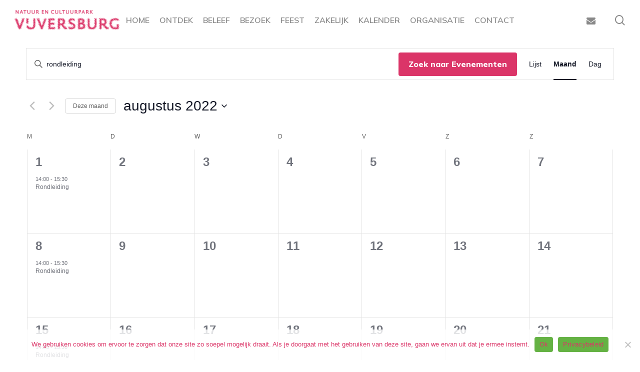

--- FILE ---
content_type: text/html; charset=UTF-8
request_url: https://vijversburg.nl/kalender/maand/2022-08/?tribe-bar-search=rondleiding
body_size: 25615
content:
<!doctype html>
<html lang="nl-NL" class="no-js">
<head>
	<meta charset="UTF-8">
	<meta name="viewport" content="width=device-width, initial-scale=1, maximum-scale=1, user-scalable=0" /><link rel='stylesheet' id='tribe-events-views-v2-bootstrap-datepicker-styles-css' href='https://vijversburg.nl/wp-content/plugins/the-events-calendar/vendor/bootstrap-datepicker/css/bootstrap-datepicker.standalone.min.css' type='text/css' media='all' />
<link rel='stylesheet' id='tec-variables-skeleton-css' href='https://vijversburg.nl/wp-content/plugins/the-events-calendar/common/build/css/variables-skeleton.css' type='text/css' media='all' />
<link rel='stylesheet' id='tribe-common-skeleton-style-css' href='https://vijversburg.nl/wp-content/plugins/the-events-calendar/common/build/css/common-skeleton.css' type='text/css' media='all' />
<link rel='stylesheet' id='tribe-tooltipster-css-css' href='https://vijversburg.nl/wp-content/plugins/the-events-calendar/common/vendor/tooltipster/tooltipster.bundle.min.css' type='text/css' media='all' />
<link rel='stylesheet' id='tribe-events-views-v2-skeleton-css' href='https://vijversburg.nl/wp-content/plugins/the-events-calendar/build/css/views-skeleton.css' type='text/css' media='all' />
<link rel='stylesheet' id='tec-variables-full-css' href='https://vijversburg.nl/wp-content/plugins/the-events-calendar/common/build/css/variables-full.css' type='text/css' media='all' />
<link rel='stylesheet' id='tribe-common-full-style-css' href='https://vijversburg.nl/wp-content/plugins/the-events-calendar/common/build/css/common-full.css' type='text/css' media='all' />
<link rel='stylesheet' id='tribe-events-views-v2-full-css' href='https://vijversburg.nl/wp-content/plugins/the-events-calendar/build/css/views-full.css' type='text/css' media='all' />
<link rel='stylesheet' id='tribe-events-views-v2-print-css' href='https://vijversburg.nl/wp-content/plugins/the-events-calendar/build/css/views-print.css' type='text/css' media='print' />
<meta name='robots' content='index, follow, max-image-preview:large, max-snippet:-1, max-video-preview:-1' />

	<title>Evenementen in augustus 2022 &#8211; Park Vijversburg</title>
	<link rel="canonical" href="https://vijversburg.nl/kalender/" />
	<meta property="og:locale" content="nl_NL" />
	<meta property="og:type" content="website" />
	<meta property="og:title" content="Archief Evenementen - Park Vijversburg" />
	<meta property="og:url" content="https://vijversburg.nl/kalender/" />
	<meta property="og:site_name" content="Park Vijversburg" />
	<meta name="twitter:card" content="summary_large_image" />
	<script type="application/ld+json" class="yoast-schema-graph">{"@context":"https://schema.org","@graph":[{"@type":"CollectionPage","@id":"https://vijversburg.nl/kalender/","url":"https://vijversburg.nl/kalender/","name":"Archief Evenementen - Park Vijversburg","isPartOf":{"@id":"https://vijversburg.nl/#website"},"primaryImageOfPage":{"@id":"https://vijversburg.nl/kalender/#primaryimage"},"image":{"@id":"https://vijversburg.nl/kalender/#primaryimage"},"thumbnailUrl":"https://vijversburg.nl/wp-content/uploads/2025/12/Lichtjestocht.jpg","breadcrumb":{"@id":"https://vijversburg.nl/kalender/#breadcrumb"},"inLanguage":"nl-NL"},{"@type":"ImageObject","inLanguage":"nl-NL","@id":"https://vijversburg.nl/kalender/#primaryimage","url":"https://vijversburg.nl/wp-content/uploads/2025/12/Lichtjestocht.jpg","contentUrl":"https://vijversburg.nl/wp-content/uploads/2025/12/Lichtjestocht.jpg","width":2000,"height":1333},{"@type":"BreadcrumbList","@id":"https://vijversburg.nl/kalender/#breadcrumb","itemListElement":[{"@type":"ListItem","position":1,"name":"Home","item":"https://vijversburg.nl/"},{"@type":"ListItem","position":2,"name":"Evenementen"}]},{"@type":"WebSite","@id":"https://vijversburg.nl/#website","url":"https://vijversburg.nl/","name":"Park Vijversburg","description":"Natuur &amp; Cultuur park","publisher":{"@id":"https://vijversburg.nl/#organization"},"potentialAction":[{"@type":"SearchAction","target":{"@type":"EntryPoint","urlTemplate":"https://vijversburg.nl/?s={search_term_string}"},"query-input":{"@type":"PropertyValueSpecification","valueRequired":true,"valueName":"search_term_string"}}],"inLanguage":"nl-NL"},{"@type":"Organization","@id":"https://vijversburg.nl/#organization","name":"Park Vijversburg","url":"https://vijversburg.nl/","logo":{"@type":"ImageObject","inLanguage":"nl-NL","@id":"https://vijversburg.nl/#/schema/logo/image/","url":"https://vijversburg.nl/wp-content/uploads/2022/07/Schermafbeelding-2022-07-15-om-17.28.56.png","contentUrl":"https://vijversburg.nl/wp-content/uploads/2022/07/Schermafbeelding-2022-07-15-om-17.28.56.png","width":1339,"height":318,"caption":"Park Vijversburg"},"image":{"@id":"https://vijversburg.nl/#/schema/logo/image/"},"sameAs":["https://www.facebook.com/parkvijversburg","https://www.instagram.com/parkvijversburg/"]},{"@type":"Event","name":"Rondleiding","description":"Rondleiding: Schatten van Vijversburg Maandag 1 augustus van 14.00 uur, start hoofdingang Ga met de rondleider op pad en ontdek schatten van Vijversburg: waar staat de oudste boom en waar...","image":{"@type":"ImageObject","inLanguage":"nl-NL","@id":"https://vijversburg.nl/event/rondleiding-5/#primaryimage","url":"https://vijversburg.nl/wp-content/uploads/2022/07/Bachus.jpg","contentUrl":"https://vijversburg.nl/wp-content/uploads/2022/07/Bachus.jpg","width":600,"height":399},"url":"https://vijversburg.nl/event/rondleiding-5/","eventAttendanceMode":"https://schema.org/OfflineEventAttendanceMode","eventStatus":"https://schema.org/EventScheduled","startDate":"2022-08-01T14:00:00+02:00","endDate":"2022-08-01T15:30:00+02:00","@id":"https://vijversburg.nl/event/rondleiding-5/#event"},{"@type":"Event","name":"Rondleiding","description":"Rondleiding: Schatten van Vijversburg Maandag 8 augustus van 14.00 uur, start hoofdingang Ga met de rondleider op pad en ontdek schatten van Vijversburg: waar staat de oudste boom en waar...","image":{"@type":"ImageObject","inLanguage":"nl-NL","@id":"https://vijversburg.nl/event/rondleiding-6/#primaryimage","url":"https://vijversburg.nl/wp-content/uploads/2022/07/Bachus.jpg","contentUrl":"https://vijversburg.nl/wp-content/uploads/2022/07/Bachus.jpg","width":600,"height":399},"url":"https://vijversburg.nl/event/rondleiding-6/","eventAttendanceMode":"https://schema.org/OfflineEventAttendanceMode","eventStatus":"https://schema.org/EventScheduled","startDate":"2022-08-08T14:00:00+02:00","endDate":"2022-08-08T15:30:00+02:00","@id":"https://vijversburg.nl/event/rondleiding-6/#event"},{"@type":"Event","name":"Rondleiding","description":"Rondleiding: Schatten van Vijversburg Maandag 15 augustus van 14.00 uur, start hoofdingang Ga met de rondleider op pad en ontdek schatten van Vijversburg: waar staat de oudste boom en waar...","image":{"@type":"ImageObject","inLanguage":"nl-NL","@id":"https://vijversburg.nl/event/rondleiding-7/#primaryimage","url":"https://vijversburg.nl/wp-content/uploads/2022/07/Bachus.jpg","contentUrl":"https://vijversburg.nl/wp-content/uploads/2022/07/Bachus.jpg","width":600,"height":399},"url":"https://vijversburg.nl/event/rondleiding-7/","eventAttendanceMode":"https://schema.org/OfflineEventAttendanceMode","eventStatus":"https://schema.org/EventScheduled","startDate":"2022-08-15T14:00:00+02:00","endDate":"2022-08-15T15:30:00+02:00","@id":"https://vijversburg.nl/event/rondleiding-7/#event"},{"@type":"Event","name":"Rondleiding","description":"Rondleiding: Schatten van Vijversburg Maandag 22 augustus van 14.00 uur, start hoofdingang Ga met de rondleider op pad en ontdek schatten van Vijversburg: waar staat de oudste boom en waar...","image":{"@type":"ImageObject","inLanguage":"nl-NL","@id":"https://vijversburg.nl/event/rondleiding-8/#primaryimage","url":"https://vijversburg.nl/wp-content/uploads/2022/07/Bachus.jpg","contentUrl":"https://vijversburg.nl/wp-content/uploads/2022/07/Bachus.jpg","width":600,"height":399},"url":"https://vijversburg.nl/event/rondleiding-8/","eventAttendanceMode":"https://schema.org/OfflineEventAttendanceMode","eventStatus":"https://schema.org/EventScheduled","startDate":"2022-08-22T14:00:00+02:00","endDate":"2022-08-22T15:30:00+02:00","@id":"https://vijversburg.nl/event/rondleiding-8/#event"},{"@type":"Event","name":"Rondleiding","description":"Nacht van de Nacht Zaterdag, 29 oktober, organiseren wij samen met de Recreatie Vereniging Tytsjerk wederom de Nacht van de Nacht. Opgave via info@vijversburg.nl wandeling duurt een uur en is...","url":"https://vijversburg.nl/event/rondleiding-9/","eventAttendanceMode":"https://schema.org/OfflineEventAttendanceMode","eventStatus":"https://schema.org/EventScheduled","startDate":"2022-08-29T14:00:00+02:00","endDate":"2022-08-29T15:30:00+02:00","@id":"https://vijversburg.nl/event/rondleiding-9/#event"}]}</script>


<link rel='dns-prefetch' href='//fonts.googleapis.com' />
<link rel="alternate" type="application/rss+xml" title="Park Vijversburg &raquo; feed" href="https://vijversburg.nl/feed/" />
<link rel="alternate" type="application/rss+xml" title="Park Vijversburg &raquo; reacties feed" href="https://vijversburg.nl/comments/feed/" />
<link rel="alternate" type="text/calendar" title="Park Vijversburg &raquo; iCal Feed" href="https://vijversburg.nl/kalender/?ical=1" />
<link rel="alternate" type="application/rss+xml" title="Park Vijversburg &raquo; Evenementen feed" href="https://vijversburg.nl/kalender/feed/" />
<link rel="preload" href="https://vijversburg.nl/wp-content/themes/salient/css/fonts/icomoon.woff?v=1.1" as="font" type="font/woff" crossorigin="anonymous"><style id='wp-img-auto-sizes-contain-inline-css' type='text/css'>
img:is([sizes=auto i],[sizes^="auto," i]){contain-intrinsic-size:3000px 1500px}
/*# sourceURL=wp-img-auto-sizes-contain-inline-css */
</style>
<link rel='stylesheet' id='tribe-events-block-event-datetime-css' href='https://vijversburg.nl/wp-content/plugins/the-events-calendar/build/event-datetime/frontend.css' type='text/css' media='all' />
<link rel='stylesheet' id='tribe-events-block-event-venue-css' href='https://vijversburg.nl/wp-content/plugins/the-events-calendar/build/event-venue/frontend.css' type='text/css' media='all' />
<link rel='stylesheet' id='tribe-events-block-event-organizer-css' href='https://vijversburg.nl/wp-content/plugins/the-events-calendar/build/event-organizer/frontend.css' type='text/css' media='all' />
<link rel='stylesheet' id='tribe-events-block-event-links-css' href='https://vijversburg.nl/wp-content/plugins/the-events-calendar/build/event-links/frontend.css' type='text/css' media='all' />
<link rel='stylesheet' id='tribe-events-block-event-price-css' href='https://vijversburg.nl/wp-content/plugins/the-events-calendar/build/event-price/frontend.css' type='text/css' media='all' />
<link rel='stylesheet' id='tribe-events-block-event-website-css' href='https://vijversburg.nl/wp-content/plugins/the-events-calendar/build/event-website/frontend.css' type='text/css' media='all' />
<link rel='stylesheet' id='wp-block-library-css' href='https://vijversburg.nl/wp-includes/css/dist/block-library/style.min.css' type='text/css' media='all' />
<style id='wp-block-heading-inline-css' type='text/css'>
h1:where(.wp-block-heading).has-background,h2:where(.wp-block-heading).has-background,h3:where(.wp-block-heading).has-background,h4:where(.wp-block-heading).has-background,h5:where(.wp-block-heading).has-background,h6:where(.wp-block-heading).has-background{padding:1.25em 2.375em}h1.has-text-align-left[style*=writing-mode]:where([style*=vertical-lr]),h1.has-text-align-right[style*=writing-mode]:where([style*=vertical-rl]),h2.has-text-align-left[style*=writing-mode]:where([style*=vertical-lr]),h2.has-text-align-right[style*=writing-mode]:where([style*=vertical-rl]),h3.has-text-align-left[style*=writing-mode]:where([style*=vertical-lr]),h3.has-text-align-right[style*=writing-mode]:where([style*=vertical-rl]),h4.has-text-align-left[style*=writing-mode]:where([style*=vertical-lr]),h4.has-text-align-right[style*=writing-mode]:where([style*=vertical-rl]),h5.has-text-align-left[style*=writing-mode]:where([style*=vertical-lr]),h5.has-text-align-right[style*=writing-mode]:where([style*=vertical-rl]),h6.has-text-align-left[style*=writing-mode]:where([style*=vertical-lr]),h6.has-text-align-right[style*=writing-mode]:where([style*=vertical-rl]){rotate:180deg}
/*# sourceURL=https://vijversburg.nl/wp-includes/blocks/heading/style.min.css */
</style>
<style id='wp-block-image-inline-css' type='text/css'>
.wp-block-image>a,.wp-block-image>figure>a{display:inline-block}.wp-block-image img{box-sizing:border-box;height:auto;max-width:100%;vertical-align:bottom}@media not (prefers-reduced-motion){.wp-block-image img.hide{visibility:hidden}.wp-block-image img.show{animation:show-content-image .4s}}.wp-block-image[style*=border-radius] img,.wp-block-image[style*=border-radius]>a{border-radius:inherit}.wp-block-image.has-custom-border img{box-sizing:border-box}.wp-block-image.aligncenter{text-align:center}.wp-block-image.alignfull>a,.wp-block-image.alignwide>a{width:100%}.wp-block-image.alignfull img,.wp-block-image.alignwide img{height:auto;width:100%}.wp-block-image .aligncenter,.wp-block-image .alignleft,.wp-block-image .alignright,.wp-block-image.aligncenter,.wp-block-image.alignleft,.wp-block-image.alignright{display:table}.wp-block-image .aligncenter>figcaption,.wp-block-image .alignleft>figcaption,.wp-block-image .alignright>figcaption,.wp-block-image.aligncenter>figcaption,.wp-block-image.alignleft>figcaption,.wp-block-image.alignright>figcaption{caption-side:bottom;display:table-caption}.wp-block-image .alignleft{float:left;margin:.5em 1em .5em 0}.wp-block-image .alignright{float:right;margin:.5em 0 .5em 1em}.wp-block-image .aligncenter{margin-left:auto;margin-right:auto}.wp-block-image :where(figcaption){margin-bottom:1em;margin-top:.5em}.wp-block-image.is-style-circle-mask img{border-radius:9999px}@supports ((-webkit-mask-image:none) or (mask-image:none)) or (-webkit-mask-image:none){.wp-block-image.is-style-circle-mask img{border-radius:0;-webkit-mask-image:url('data:image/svg+xml;utf8,<svg viewBox="0 0 100 100" xmlns="http://www.w3.org/2000/svg"><circle cx="50" cy="50" r="50"/></svg>');mask-image:url('data:image/svg+xml;utf8,<svg viewBox="0 0 100 100" xmlns="http://www.w3.org/2000/svg"><circle cx="50" cy="50" r="50"/></svg>');mask-mode:alpha;-webkit-mask-position:center;mask-position:center;-webkit-mask-repeat:no-repeat;mask-repeat:no-repeat;-webkit-mask-size:contain;mask-size:contain}}:root :where(.wp-block-image.is-style-rounded img,.wp-block-image .is-style-rounded img){border-radius:9999px}.wp-block-image figure{margin:0}.wp-lightbox-container{display:flex;flex-direction:column;position:relative}.wp-lightbox-container img{cursor:zoom-in}.wp-lightbox-container img:hover+button{opacity:1}.wp-lightbox-container button{align-items:center;backdrop-filter:blur(16px) saturate(180%);background-color:#5a5a5a40;border:none;border-radius:4px;cursor:zoom-in;display:flex;height:20px;justify-content:center;opacity:0;padding:0;position:absolute;right:16px;text-align:center;top:16px;width:20px;z-index:100}@media not (prefers-reduced-motion){.wp-lightbox-container button{transition:opacity .2s ease}}.wp-lightbox-container button:focus-visible{outline:3px auto #5a5a5a40;outline:3px auto -webkit-focus-ring-color;outline-offset:3px}.wp-lightbox-container button:hover{cursor:pointer;opacity:1}.wp-lightbox-container button:focus{opacity:1}.wp-lightbox-container button:focus,.wp-lightbox-container button:hover,.wp-lightbox-container button:not(:hover):not(:active):not(.has-background){background-color:#5a5a5a40;border:none}.wp-lightbox-overlay{box-sizing:border-box;cursor:zoom-out;height:100vh;left:0;overflow:hidden;position:fixed;top:0;visibility:hidden;width:100%;z-index:100000}.wp-lightbox-overlay .close-button{align-items:center;cursor:pointer;display:flex;justify-content:center;min-height:40px;min-width:40px;padding:0;position:absolute;right:calc(env(safe-area-inset-right) + 16px);top:calc(env(safe-area-inset-top) + 16px);z-index:5000000}.wp-lightbox-overlay .close-button:focus,.wp-lightbox-overlay .close-button:hover,.wp-lightbox-overlay .close-button:not(:hover):not(:active):not(.has-background){background:none;border:none}.wp-lightbox-overlay .lightbox-image-container{height:var(--wp--lightbox-container-height);left:50%;overflow:hidden;position:absolute;top:50%;transform:translate(-50%,-50%);transform-origin:top left;width:var(--wp--lightbox-container-width);z-index:9999999999}.wp-lightbox-overlay .wp-block-image{align-items:center;box-sizing:border-box;display:flex;height:100%;justify-content:center;margin:0;position:relative;transform-origin:0 0;width:100%;z-index:3000000}.wp-lightbox-overlay .wp-block-image img{height:var(--wp--lightbox-image-height);min-height:var(--wp--lightbox-image-height);min-width:var(--wp--lightbox-image-width);width:var(--wp--lightbox-image-width)}.wp-lightbox-overlay .wp-block-image figcaption{display:none}.wp-lightbox-overlay button{background:none;border:none}.wp-lightbox-overlay .scrim{background-color:#fff;height:100%;opacity:.9;position:absolute;width:100%;z-index:2000000}.wp-lightbox-overlay.active{visibility:visible}@media not (prefers-reduced-motion){.wp-lightbox-overlay.active{animation:turn-on-visibility .25s both}.wp-lightbox-overlay.active img{animation:turn-on-visibility .35s both}.wp-lightbox-overlay.show-closing-animation:not(.active){animation:turn-off-visibility .35s both}.wp-lightbox-overlay.show-closing-animation:not(.active) img{animation:turn-off-visibility .25s both}.wp-lightbox-overlay.zoom.active{animation:none;opacity:1;visibility:visible}.wp-lightbox-overlay.zoom.active .lightbox-image-container{animation:lightbox-zoom-in .4s}.wp-lightbox-overlay.zoom.active .lightbox-image-container img{animation:none}.wp-lightbox-overlay.zoom.active .scrim{animation:turn-on-visibility .4s forwards}.wp-lightbox-overlay.zoom.show-closing-animation:not(.active){animation:none}.wp-lightbox-overlay.zoom.show-closing-animation:not(.active) .lightbox-image-container{animation:lightbox-zoom-out .4s}.wp-lightbox-overlay.zoom.show-closing-animation:not(.active) .lightbox-image-container img{animation:none}.wp-lightbox-overlay.zoom.show-closing-animation:not(.active) .scrim{animation:turn-off-visibility .4s forwards}}@keyframes show-content-image{0%{visibility:hidden}99%{visibility:hidden}to{visibility:visible}}@keyframes turn-on-visibility{0%{opacity:0}to{opacity:1}}@keyframes turn-off-visibility{0%{opacity:1;visibility:visible}99%{opacity:0;visibility:visible}to{opacity:0;visibility:hidden}}@keyframes lightbox-zoom-in{0%{transform:translate(calc((-100vw + var(--wp--lightbox-scrollbar-width))/2 + var(--wp--lightbox-initial-left-position)),calc(-50vh + var(--wp--lightbox-initial-top-position))) scale(var(--wp--lightbox-scale))}to{transform:translate(-50%,-50%) scale(1)}}@keyframes lightbox-zoom-out{0%{transform:translate(-50%,-50%) scale(1);visibility:visible}99%{visibility:visible}to{transform:translate(calc((-100vw + var(--wp--lightbox-scrollbar-width))/2 + var(--wp--lightbox-initial-left-position)),calc(-50vh + var(--wp--lightbox-initial-top-position))) scale(var(--wp--lightbox-scale));visibility:hidden}}
/*# sourceURL=https://vijversburg.nl/wp-includes/blocks/image/style.min.css */
</style>
<style id='wp-block-paragraph-inline-css' type='text/css'>
.is-small-text{font-size:.875em}.is-regular-text{font-size:1em}.is-large-text{font-size:2.25em}.is-larger-text{font-size:3em}.has-drop-cap:not(:focus):first-letter{float:left;font-size:8.4em;font-style:normal;font-weight:100;line-height:.68;margin:.05em .1em 0 0;text-transform:uppercase}body.rtl .has-drop-cap:not(:focus):first-letter{float:none;margin-left:.1em}p.has-drop-cap.has-background{overflow:hidden}:root :where(p.has-background){padding:1.25em 2.375em}:where(p.has-text-color:not(.has-link-color)) a{color:inherit}p.has-text-align-left[style*="writing-mode:vertical-lr"],p.has-text-align-right[style*="writing-mode:vertical-rl"]{rotate:180deg}
/*# sourceURL=https://vijversburg.nl/wp-includes/blocks/paragraph/style.min.css */
</style>
<link rel='stylesheet' id='wc-blocks-style-css' href='https://vijversburg.nl/wp-content/plugins/woocommerce/assets/client/blocks/wc-blocks.css' type='text/css' media='all' />
<style id='global-styles-inline-css' type='text/css'>
:root{--wp--preset--aspect-ratio--square: 1;--wp--preset--aspect-ratio--4-3: 4/3;--wp--preset--aspect-ratio--3-4: 3/4;--wp--preset--aspect-ratio--3-2: 3/2;--wp--preset--aspect-ratio--2-3: 2/3;--wp--preset--aspect-ratio--16-9: 16/9;--wp--preset--aspect-ratio--9-16: 9/16;--wp--preset--color--black: #000000;--wp--preset--color--cyan-bluish-gray: #abb8c3;--wp--preset--color--white: #ffffff;--wp--preset--color--pale-pink: #f78da7;--wp--preset--color--vivid-red: #cf2e2e;--wp--preset--color--luminous-vivid-orange: #ff6900;--wp--preset--color--luminous-vivid-amber: #fcb900;--wp--preset--color--light-green-cyan: #7bdcb5;--wp--preset--color--vivid-green-cyan: #00d084;--wp--preset--color--pale-cyan-blue: #8ed1fc;--wp--preset--color--vivid-cyan-blue: #0693e3;--wp--preset--color--vivid-purple: #9b51e0;--wp--preset--gradient--vivid-cyan-blue-to-vivid-purple: linear-gradient(135deg,rgb(6,147,227) 0%,rgb(155,81,224) 100%);--wp--preset--gradient--light-green-cyan-to-vivid-green-cyan: linear-gradient(135deg,rgb(122,220,180) 0%,rgb(0,208,130) 100%);--wp--preset--gradient--luminous-vivid-amber-to-luminous-vivid-orange: linear-gradient(135deg,rgb(252,185,0) 0%,rgb(255,105,0) 100%);--wp--preset--gradient--luminous-vivid-orange-to-vivid-red: linear-gradient(135deg,rgb(255,105,0) 0%,rgb(207,46,46) 100%);--wp--preset--gradient--very-light-gray-to-cyan-bluish-gray: linear-gradient(135deg,rgb(238,238,238) 0%,rgb(169,184,195) 100%);--wp--preset--gradient--cool-to-warm-spectrum: linear-gradient(135deg,rgb(74,234,220) 0%,rgb(151,120,209) 20%,rgb(207,42,186) 40%,rgb(238,44,130) 60%,rgb(251,105,98) 80%,rgb(254,248,76) 100%);--wp--preset--gradient--blush-light-purple: linear-gradient(135deg,rgb(255,206,236) 0%,rgb(152,150,240) 100%);--wp--preset--gradient--blush-bordeaux: linear-gradient(135deg,rgb(254,205,165) 0%,rgb(254,45,45) 50%,rgb(107,0,62) 100%);--wp--preset--gradient--luminous-dusk: linear-gradient(135deg,rgb(255,203,112) 0%,rgb(199,81,192) 50%,rgb(65,88,208) 100%);--wp--preset--gradient--pale-ocean: linear-gradient(135deg,rgb(255,245,203) 0%,rgb(182,227,212) 50%,rgb(51,167,181) 100%);--wp--preset--gradient--electric-grass: linear-gradient(135deg,rgb(202,248,128) 0%,rgb(113,206,126) 100%);--wp--preset--gradient--midnight: linear-gradient(135deg,rgb(2,3,129) 0%,rgb(40,116,252) 100%);--wp--preset--font-size--small: 13px;--wp--preset--font-size--medium: 20px;--wp--preset--font-size--large: 36px;--wp--preset--font-size--x-large: 42px;--wp--preset--spacing--20: 0.44rem;--wp--preset--spacing--30: 0.67rem;--wp--preset--spacing--40: 1rem;--wp--preset--spacing--50: 1.5rem;--wp--preset--spacing--60: 2.25rem;--wp--preset--spacing--70: 3.38rem;--wp--preset--spacing--80: 5.06rem;--wp--preset--shadow--natural: 6px 6px 9px rgba(0, 0, 0, 0.2);--wp--preset--shadow--deep: 12px 12px 50px rgba(0, 0, 0, 0.4);--wp--preset--shadow--sharp: 6px 6px 0px rgba(0, 0, 0, 0.2);--wp--preset--shadow--outlined: 6px 6px 0px -3px rgb(255, 255, 255), 6px 6px rgb(0, 0, 0);--wp--preset--shadow--crisp: 6px 6px 0px rgb(0, 0, 0);}:where(.is-layout-flex){gap: 0.5em;}:where(.is-layout-grid){gap: 0.5em;}body .is-layout-flex{display: flex;}.is-layout-flex{flex-wrap: wrap;align-items: center;}.is-layout-flex > :is(*, div){margin: 0;}body .is-layout-grid{display: grid;}.is-layout-grid > :is(*, div){margin: 0;}:where(.wp-block-columns.is-layout-flex){gap: 2em;}:where(.wp-block-columns.is-layout-grid){gap: 2em;}:where(.wp-block-post-template.is-layout-flex){gap: 1.25em;}:where(.wp-block-post-template.is-layout-grid){gap: 1.25em;}.has-black-color{color: var(--wp--preset--color--black) !important;}.has-cyan-bluish-gray-color{color: var(--wp--preset--color--cyan-bluish-gray) !important;}.has-white-color{color: var(--wp--preset--color--white) !important;}.has-pale-pink-color{color: var(--wp--preset--color--pale-pink) !important;}.has-vivid-red-color{color: var(--wp--preset--color--vivid-red) !important;}.has-luminous-vivid-orange-color{color: var(--wp--preset--color--luminous-vivid-orange) !important;}.has-luminous-vivid-amber-color{color: var(--wp--preset--color--luminous-vivid-amber) !important;}.has-light-green-cyan-color{color: var(--wp--preset--color--light-green-cyan) !important;}.has-vivid-green-cyan-color{color: var(--wp--preset--color--vivid-green-cyan) !important;}.has-pale-cyan-blue-color{color: var(--wp--preset--color--pale-cyan-blue) !important;}.has-vivid-cyan-blue-color{color: var(--wp--preset--color--vivid-cyan-blue) !important;}.has-vivid-purple-color{color: var(--wp--preset--color--vivid-purple) !important;}.has-black-background-color{background-color: var(--wp--preset--color--black) !important;}.has-cyan-bluish-gray-background-color{background-color: var(--wp--preset--color--cyan-bluish-gray) !important;}.has-white-background-color{background-color: var(--wp--preset--color--white) !important;}.has-pale-pink-background-color{background-color: var(--wp--preset--color--pale-pink) !important;}.has-vivid-red-background-color{background-color: var(--wp--preset--color--vivid-red) !important;}.has-luminous-vivid-orange-background-color{background-color: var(--wp--preset--color--luminous-vivid-orange) !important;}.has-luminous-vivid-amber-background-color{background-color: var(--wp--preset--color--luminous-vivid-amber) !important;}.has-light-green-cyan-background-color{background-color: var(--wp--preset--color--light-green-cyan) !important;}.has-vivid-green-cyan-background-color{background-color: var(--wp--preset--color--vivid-green-cyan) !important;}.has-pale-cyan-blue-background-color{background-color: var(--wp--preset--color--pale-cyan-blue) !important;}.has-vivid-cyan-blue-background-color{background-color: var(--wp--preset--color--vivid-cyan-blue) !important;}.has-vivid-purple-background-color{background-color: var(--wp--preset--color--vivid-purple) !important;}.has-black-border-color{border-color: var(--wp--preset--color--black) !important;}.has-cyan-bluish-gray-border-color{border-color: var(--wp--preset--color--cyan-bluish-gray) !important;}.has-white-border-color{border-color: var(--wp--preset--color--white) !important;}.has-pale-pink-border-color{border-color: var(--wp--preset--color--pale-pink) !important;}.has-vivid-red-border-color{border-color: var(--wp--preset--color--vivid-red) !important;}.has-luminous-vivid-orange-border-color{border-color: var(--wp--preset--color--luminous-vivid-orange) !important;}.has-luminous-vivid-amber-border-color{border-color: var(--wp--preset--color--luminous-vivid-amber) !important;}.has-light-green-cyan-border-color{border-color: var(--wp--preset--color--light-green-cyan) !important;}.has-vivid-green-cyan-border-color{border-color: var(--wp--preset--color--vivid-green-cyan) !important;}.has-pale-cyan-blue-border-color{border-color: var(--wp--preset--color--pale-cyan-blue) !important;}.has-vivid-cyan-blue-border-color{border-color: var(--wp--preset--color--vivid-cyan-blue) !important;}.has-vivid-purple-border-color{border-color: var(--wp--preset--color--vivid-purple) !important;}.has-vivid-cyan-blue-to-vivid-purple-gradient-background{background: var(--wp--preset--gradient--vivid-cyan-blue-to-vivid-purple) !important;}.has-light-green-cyan-to-vivid-green-cyan-gradient-background{background: var(--wp--preset--gradient--light-green-cyan-to-vivid-green-cyan) !important;}.has-luminous-vivid-amber-to-luminous-vivid-orange-gradient-background{background: var(--wp--preset--gradient--luminous-vivid-amber-to-luminous-vivid-orange) !important;}.has-luminous-vivid-orange-to-vivid-red-gradient-background{background: var(--wp--preset--gradient--luminous-vivid-orange-to-vivid-red) !important;}.has-very-light-gray-to-cyan-bluish-gray-gradient-background{background: var(--wp--preset--gradient--very-light-gray-to-cyan-bluish-gray) !important;}.has-cool-to-warm-spectrum-gradient-background{background: var(--wp--preset--gradient--cool-to-warm-spectrum) !important;}.has-blush-light-purple-gradient-background{background: var(--wp--preset--gradient--blush-light-purple) !important;}.has-blush-bordeaux-gradient-background{background: var(--wp--preset--gradient--blush-bordeaux) !important;}.has-luminous-dusk-gradient-background{background: var(--wp--preset--gradient--luminous-dusk) !important;}.has-pale-ocean-gradient-background{background: var(--wp--preset--gradient--pale-ocean) !important;}.has-electric-grass-gradient-background{background: var(--wp--preset--gradient--electric-grass) !important;}.has-midnight-gradient-background{background: var(--wp--preset--gradient--midnight) !important;}.has-small-font-size{font-size: var(--wp--preset--font-size--small) !important;}.has-medium-font-size{font-size: var(--wp--preset--font-size--medium) !important;}.has-large-font-size{font-size: var(--wp--preset--font-size--large) !important;}.has-x-large-font-size{font-size: var(--wp--preset--font-size--x-large) !important;}
/*# sourceURL=global-styles-inline-css */
</style>

<style id='classic-theme-styles-inline-css' type='text/css'>
/*! This file is auto-generated */
.wp-block-button__link{color:#fff;background-color:#32373c;border-radius:9999px;box-shadow:none;text-decoration:none;padding:calc(.667em + 2px) calc(1.333em + 2px);font-size:1.125em}.wp-block-file__button{background:#32373c;color:#fff;text-decoration:none}
/*# sourceURL=/wp-includes/css/classic-themes.min.css */
</style>
<link rel='stylesheet' id='contact-form-7-css' href='https://vijversburg.nl/wp-content/plugins/contact-form-7/includes/css/styles.css' type='text/css' media='all' />
<link rel='stylesheet' id='cookie-notice-front-css' href='https://vijversburg.nl/wp-content/plugins/cookie-notice/css/front.min.css' type='text/css' media='all' />
<link rel='stylesheet' id='fooevents-bookings-style-css' href='https://vijversburg.nl/wp-content/plugins/fooevents_bookings/css/fooevents-bookings-frontend.css' type='text/css' media='all' />
<link rel='stylesheet' id='salient-social-css' href='https://vijversburg.nl/wp-content/plugins/salient-social/css/style.css' type='text/css' media='all' />
<style id='salient-social-inline-css' type='text/css'>

  .sharing-default-minimal .nectar-love.loved,
  body .nectar-social[data-color-override="override"].fixed > a:before, 
  body .nectar-social[data-color-override="override"].fixed .nectar-social-inner a,
  .sharing-default-minimal .nectar-social[data-color-override="override"] .nectar-social-inner a:hover {
    background-color: #db3568;
  }
  .nectar-social.hover .nectar-love.loved,
  .nectar-social.hover > .nectar-love-button a:hover,
  .nectar-social[data-color-override="override"].hover > div a:hover,
  #single-below-header .nectar-social[data-color-override="override"].hover > div a:hover,
  .nectar-social[data-color-override="override"].hover .share-btn:hover,
  .sharing-default-minimal .nectar-social[data-color-override="override"] .nectar-social-inner a {
    border-color: #db3568;
  }
  #single-below-header .nectar-social.hover .nectar-love.loved i,
  #single-below-header .nectar-social.hover[data-color-override="override"] a:hover,
  #single-below-header .nectar-social.hover[data-color-override="override"] a:hover i,
  #single-below-header .nectar-social.hover .nectar-love-button a:hover i,
  .nectar-love:hover i,
  .hover .nectar-love:hover .total_loves,
  .nectar-love.loved i,
  .nectar-social.hover .nectar-love.loved .total_loves,
  .nectar-social.hover .share-btn:hover, 
  .nectar-social[data-color-override="override"].hover .nectar-social-inner a:hover,
  .nectar-social[data-color-override="override"].hover > div:hover span,
  .sharing-default-minimal .nectar-social[data-color-override="override"] .nectar-social-inner a:not(:hover) i,
  .sharing-default-minimal .nectar-social[data-color-override="override"] .nectar-social-inner a:not(:hover) {
    color: #db3568;
  }
/*# sourceURL=salient-social-inline-css */
</style>
<link rel='stylesheet' id='woocommerce-layout-css' href='https://vijversburg.nl/wp-content/plugins/woocommerce/assets/css/woocommerce-layout.css' type='text/css' media='all' />
<link rel='stylesheet' id='woocommerce-smallscreen-css' href='https://vijversburg.nl/wp-content/plugins/woocommerce/assets/css/woocommerce-smallscreen.css' type='text/css' media='only screen and (max-width: 768px)' />
<link rel='stylesheet' id='woocommerce-general-css' href='https://vijversburg.nl/wp-content/plugins/woocommerce/assets/css/woocommerce.css' type='text/css' media='all' />
<style id='woocommerce-inline-inline-css' type='text/css'>
.woocommerce form .form-row .required { visibility: visible; }
/*# sourceURL=woocommerce-inline-inline-css */
</style>
<link rel='stylesheet' id='brands-styles-css' href='https://vijversburg.nl/wp-content/plugins/woocommerce/assets/css/brands.css' type='text/css' media='all' />
<link rel='stylesheet' id='font-awesome-css' href='https://vijversburg.nl/wp-content/themes/salient/css/font-awesome-legacy.min.css' type='text/css' media='all' />
<link rel='stylesheet' id='salient-grid-system-css' href='https://vijversburg.nl/wp-content/themes/salient/css/grid-system.css' type='text/css' media='all' />
<link rel='stylesheet' id='main-styles-css' href='https://vijversburg.nl/wp-content/themes/salient/css/style.css' type='text/css' media='all' />
<link rel='stylesheet' id='nectar-header-layout-centered-menu-css' href='https://vijversburg.nl/wp-content/themes/salient/css/header/header-layout-centered-menu.css' type='text/css' media='all' />
<link rel='stylesheet' id='nectar-basic-events-calendar-css' href='https://vijversburg.nl/wp-content/themes/salient/css/third-party/events-calendar.css' type='text/css' media='all' />
<link rel='stylesheet' id='nectar_default_font_open_sans-css' href='https://fonts.googleapis.com/css?family=Open+Sans%3A300%2C400%2C600%2C700&#038;subset=latin%2Clatin-ext&#038;display=swap' type='text/css' media='all' />
<link rel='stylesheet' id='nectar-blog-auto-masonry-meta-overlaid-spaced-css' href='https://vijversburg.nl/wp-content/themes/salient/css/blog/auto-masonry-meta-overlaid-spaced.css' type='text/css' media='all' />
<link rel='stylesheet' id='responsive-css' href='https://vijversburg.nl/wp-content/themes/salient/css/responsive.css' type='text/css' media='all' />
<link rel='stylesheet' id='nectar-product-style-classic-css' href='https://vijversburg.nl/wp-content/themes/salient/css/third-party/woocommerce/product-style-classic.css' type='text/css' media='all' />
<link rel='stylesheet' id='woocommerce-css' href='https://vijversburg.nl/wp-content/themes/salient/css/woocommerce.css' type='text/css' media='all' />
<link rel='stylesheet' id='skin-material-css' href='https://vijversburg.nl/wp-content/themes/salient/css/skin-material.css' type='text/css' media='all' />
<link rel='stylesheet' id='salient-wp-menu-dynamic-css' href='https://vijversburg.nl/wp-content/uploads/salient/menu-dynamic.css' type='text/css' media='all' />
<link rel='stylesheet' id='mollie-applepaydirect-css' href='https://vijversburg.nl/wp-content/plugins/mollie-payments-for-woocommerce/public/css/mollie-applepaydirect.min.css' type='text/css' media='screen' />
<link rel='stylesheet' id='dynamic-css-css' href='https://vijversburg.nl/wp-content/themes/salient/css/salient-dynamic-styles.css' type='text/css' media='all' />
<style id='dynamic-css-inline-css' type='text/css'>
@media only screen and (min-width:1000px){body #ajax-content-wrap.no-scroll{min-height:calc(100vh - 80px);height:calc(100vh - 80px)!important;}}@media only screen and (min-width:1000px){#page-header-wrap.fullscreen-header,#page-header-wrap.fullscreen-header #page-header-bg,html:not(.nectar-box-roll-loaded) .nectar-box-roll > #page-header-bg.fullscreen-header,.nectar_fullscreen_zoom_recent_projects,#nectar_fullscreen_rows:not(.afterLoaded) > div{height:calc(100vh - 79px);}.wpb_row.vc_row-o-full-height.top-level,.wpb_row.vc_row-o-full-height.top-level > .col.span_12{min-height:calc(100vh - 79px);}html:not(.nectar-box-roll-loaded) .nectar-box-roll > #page-header-bg.fullscreen-header{top:80px;}.nectar-slider-wrap[data-fullscreen="true"]:not(.loaded),.nectar-slider-wrap[data-fullscreen="true"]:not(.loaded) .swiper-container{height:calc(100vh - 78px)!important;}.admin-bar .nectar-slider-wrap[data-fullscreen="true"]:not(.loaded),.admin-bar .nectar-slider-wrap[data-fullscreen="true"]:not(.loaded) .swiper-container{height:calc(100vh - 78px - 32px)!important;}}.post-type-archive-product.woocommerce .container-wrap,.tax-product_cat.woocommerce .container-wrap{background-color:#f6f6f6;}.woocommerce.single-product #single-meta{position:relative!important;top:0!important;margin:0;left:8px;height:auto;}.woocommerce.single-product #single-meta:after{display:block;content:" ";clear:both;height:1px;}.woocommerce ul.products li.product.material,.woocommerce-page ul.products li.product.material{background-color:#ffffff;}.woocommerce ul.products li.product.minimal .product-wrap,.woocommerce ul.products li.product.minimal .background-color-expand,.woocommerce-page ul.products li.product.minimal .product-wrap,.woocommerce-page ul.products li.product.minimal .background-color-expand{background-color:#ffffff;}.screen-reader-text,.nectar-skip-to-content:not(:focus){border:0;clip:rect(1px,1px,1px,1px);clip-path:inset(50%);height:1px;margin:-1px;overflow:hidden;padding:0;position:absolute!important;width:1px;word-wrap:normal!important;}
.tabbed > ul li a {
    font-size: 10px !important;
}
.nectar-post-grid .nectar-post-grid-item .content .post-heading {
    font-size: 13px !important;
}
.page-id-2128 #header-space , .page-id-2128 #header-outer {

display:none;

}

.page-id-2128 #footer-space , .page-id-2128 #footer-outer {

display:none;

}
.single-product #header-space , .single-product #header-outer {

display:none;

}

.single-product #footer-space , .single-product #footer-outer {

display:none;

}

.ocm-effect-wrap-inner #header-space {
    display:none;
}

.page-id-674 #header-space , .page-id-674 #header-outer {

display:none;

}

.page-id-674 #footer-space , .page-id-674 #footer-outer {

display:none;
}
/*# sourceURL=dynamic-css-inline-css */
</style>
<link rel='stylesheet' id='salient-child-style-css' href='https://vijversburg.nl/wp-content/themes/salient-child/style.css' type='text/css' media='all' />
<link rel='stylesheet' id='redux-google-fonts-salient_redux-css' href='https://fonts.googleapis.com/css?family=Mulish%3A600%2C400%2C900%2C500%2C800&#038;display=swap' type='text/css' media='all' />
<script type="text/javascript" src="https://vijversburg.nl/wp-includes/js/jquery/jquery.min.js" id="jquery-core-js"></script>
<script type="text/javascript" src="https://vijversburg.nl/wp-content/plugins/the-events-calendar/common/build/js/tribe-common.js" id="tribe-common-js"></script>
<script type="text/javascript" src="https://vijversburg.nl/wp-content/plugins/the-events-calendar/build/js/views/breakpoints.js" id="tribe-events-views-v2-breakpoints-js"></script>
<script type="text/javascript" src="https://vijversburg.nl/wp-content/plugins/woocommerce/assets/js/jquery-blockui/jquery.blockUI.min.js" id="jquery-blockui-js" data-wp-strategy="defer"></script>
<script type="text/javascript" id="wc-add-to-cart-js-extra">
/* <![CDATA[ */
var wc_add_to_cart_params = {"ajax_url":"/wp-admin/admin-ajax.php","wc_ajax_url":"/?wc-ajax=%%endpoint%%","i18n_view_cart":"Bekijk winkelwagen","cart_url":"https://vijversburg.nl/winkelwagen/","is_cart":"","cart_redirect_after_add":"yes"};
//# sourceURL=wc-add-to-cart-js-extra
/* ]]> */
</script>
<script type="text/javascript" src="https://vijversburg.nl/wp-content/plugins/woocommerce/assets/js/frontend/add-to-cart.min.js" id="wc-add-to-cart-js" data-wp-strategy="defer"></script>
<script type="text/javascript" src="https://vijversburg.nl/wp-content/plugins/woocommerce/assets/js/js-cookie/js.cookie.min.js" id="js-cookie-js" defer="defer" data-wp-strategy="defer"></script>
<script type="text/javascript" id="woocommerce-js-extra">
/* <![CDATA[ */
var woocommerce_params = {"ajax_url":"/wp-admin/admin-ajax.php","wc_ajax_url":"/?wc-ajax=%%endpoint%%","i18n_password_show":"Wachtwoord weergeven","i18n_password_hide":"Wachtwoord verbergen"};
//# sourceURL=woocommerce-js-extra
/* ]]> */
</script>
<script type="text/javascript" src="https://vijversburg.nl/wp-content/plugins/woocommerce/assets/js/frontend/woocommerce.min.js" id="woocommerce-js" defer="defer" data-wp-strategy="defer"></script>
<script type="text/javascript" src="https://vijversburg.nl/wp-content/plugins/js_composer_salient/assets/js/vendors/woocommerce-add-to-cart.js" id="vc_woocommerce-add-to-cart-js-js"></script>
<link rel="https://api.w.org/" href="https://vijversburg.nl/wp-json/" /><link rel="EditURI" type="application/rsd+xml" title="RSD" href="https://vijversburg.nl/xmlrpc.php?rsd" />
<meta name="tec-api-version" content="v1"><meta name="tec-api-origin" content="https://vijversburg.nl"><link rel="alternate" href="https://vijversburg.nl/wp-json/tribe/events/v1/" /><script type="text/javascript"> var root = document.getElementsByTagName( "html" )[0]; root.setAttribute( "class", "js" ); </script><meta name="facebook-domain-verification" content="9m110le2omqej82rshqtlc23p3yjz3" />

<!-- Meta Pixel Code -->
<script>
  !function(f,b,e,v,n,t,s)
  {if(f.fbq)return;n=f.fbq=function(){n.callMethod?
  n.callMethod.apply(n,arguments):n.queue.push(arguments)};
  if(!f._fbq)f._fbq=n;n.push=n;n.loaded=!0;n.version='2.0';
  n.queue=[];t=b.createElement(e);t.async=!0;
  t.src=v;s=b.getElementsByTagName(e)[0];
  s.parentNode.insertBefore(t,s)}(window, document,'script',
  'https://connect.facebook.net/en_US/fbevents.js');
  fbq('init', '558158372521028');
  fbq('track', 'PageView');
</script>
<noscript><img height="1" width="1" style="display:none"
  src="https://www.facebook.com/tr?id=558158372521028&ev=PageView&noscript=1"
/></noscript>
<!-- End Meta Pixel Code -->

<!-- Google tag (gtag.js) -->
<script async src="https://www.googletagmanager.com/gtag/js?id=UA-58546773-1"></script>
<script>
  window.dataLayer = window.dataLayer || [];
  function gtag(){dataLayer.push(arguments);}
  gtag('js', new Date());

  gtag('config', 'UA-58546773-1');
</script>	<noscript><style>.woocommerce-product-gallery{ opacity: 1 !important; }</style></noscript>
	<style type="text/css">.recentcomments a{display:inline !important;padding:0 !important;margin:0 !important;}</style><link rel="icon" href="https://vijversburg.nl/wp-content/uploads/2021/08/cropped-favicon-Vijversburg-32x32.png" sizes="32x32" />
<link rel="icon" href="https://vijversburg.nl/wp-content/uploads/2021/08/cropped-favicon-Vijversburg-192x192.png" sizes="192x192" />
<link rel="apple-touch-icon" href="https://vijversburg.nl/wp-content/uploads/2021/08/cropped-favicon-Vijversburg-180x180.png" />
<meta name="msapplication-TileImage" content="https://vijversburg.nl/wp-content/uploads/2021/08/cropped-favicon-Vijversburg-270x270.png" />
<noscript><style> .wpb_animate_when_almost_visible { opacity: 1; }</style></noscript><link rel='stylesheet' id='nectar-woocommerce-non-critical-css' href='https://vijversburg.nl/wp-content/themes/salient/css/third-party/woocommerce/woocommerce-non-critical.css' type='text/css' media='all' />
<link rel='stylesheet' id='fancyBox-css' href='https://vijversburg.nl/wp-content/themes/salient/css/plugins/jquery.fancybox.css' type='text/css' media='all' />
<link rel='stylesheet' id='nectar-ocm-core-css' href='https://vijversburg.nl/wp-content/themes/salient/css/off-canvas/core.css' type='text/css' media='all' />
<link rel='stylesheet' id='nectar-ocm-slide-out-right-material-css' href='https://vijversburg.nl/wp-content/themes/salient/css/off-canvas/slide-out-right-material.css' type='text/css' media='all' />
</head><body class="archive post-type-archive post-type-archive-tribe_events wp-theme-salient wp-child-theme-salient-child theme-salient cookies-not-set woocommerce-no-js tribe-events-page-template tribe-no-js tribe-filter-live material wpb-js-composer js-comp-ver-6.6.0 vc_responsive" data-footer-reveal="false" data-footer-reveal-shadow="none" data-header-format="centered-menu" data-body-border="off" data-boxed-style="" data-header-breakpoint="1150" data-dropdown-style="minimal" data-cae="easeOutCubic" data-cad="750" data-megamenu-width="contained" data-aie="none" data-ls="fancybox" data-apte="standard" data-hhun="0" data-fancy-form-rcs="default" data-form-style="default" data-form-submit="regular" data-is="minimal" data-button-style="slightly_rounded_shadow" data-user-account-button="false" data-flex-cols="true" data-col-gap="default" data-header-inherit-rc="false" data-header-search="true" data-animated-anchors="true" data-ajax-transitions="false" data-full-width-header="true" data-slide-out-widget-area="true" data-slide-out-widget-area-style="slide-out-from-right" data-user-set-ocm="off" data-loading-animation="none" data-bg-header="false" data-responsive="1" data-ext-responsive="true" data-ext-padding="30" data-header-resize="0" data-header-color="custom" data-transparent-header="false" data-cart="false" data-remove-m-parallax="" data-remove-m-video-bgs="" data-m-animate="0" data-force-header-trans-color="light" data-smooth-scrolling="0" data-permanent-transparent="false" >
	
	<script type="text/javascript">
	 (function(window, document) {

		 if(navigator.userAgent.match(/(Android|iPod|iPhone|iPad|BlackBerry|IEMobile|Opera Mini)/)) {
			 document.body.className += " using-mobile-browser ";
		 }

		 if( !("ontouchstart" in window) ) {

			 var body = document.querySelector("body");
			 var winW = window.innerWidth;
			 var bodyW = body.clientWidth;

			 if (winW > bodyW + 4) {
				 body.setAttribute("style", "--scroll-bar-w: " + (winW - bodyW - 4) + "px");
			 } else {
				 body.setAttribute("style", "--scroll-bar-w: 0px");
			 }
		 }

	 })(window, document);
   </script><a href="#ajax-content-wrap" class="nectar-skip-to-content">Skip to main content</a><div class="ocm-effect-wrap"><div class="ocm-effect-wrap-inner">	
	<div id="header-space"  data-header-mobile-fixed='1'></div> 
	
		<div id="header-outer" data-has-menu="true" data-has-buttons="yes" data-header-button_style="default" data-using-pr-menu="false" data-mobile-fixed="1" data-ptnm="false" data-lhe="animated_underline" data-user-set-bg="#ffffff" data-format="centered-menu" data-permanent-transparent="false" data-megamenu-rt="0" data-remove-fixed="0" data-header-resize="0" data-cart="false" data-transparency-option="0" data-box-shadow="large" data-shrink-num="6" data-using-secondary="0" data-using-logo="1" data-logo-height="40" data-m-logo-height="24" data-padding="20" data-full-width="true" data-condense="false" >
		
<div id="search-outer" class="nectar">
	<div id="search">
		<div class="container">
			 <div id="search-box">
				 <div class="inner-wrap">
					 <div class="col span_12">
						  <form role="search" action="https://vijversburg.nl/" method="GET">
														 <input type="text" name="s"  value="" aria-label="Search" placeholder="Search" />
							 
						<span>Hit enter to search or ESC to close</span>
												</form>
					</div><!--/span_12-->
				</div><!--/inner-wrap-->
			 </div><!--/search-box-->
			 <div id="close"><a href="#"><span class="screen-reader-text">Close Search</span>
				<span class="close-wrap"> <span class="close-line close-line1"></span> <span class="close-line close-line2"></span> </span>				 </a></div>
		 </div><!--/container-->
	</div><!--/search-->
</div><!--/search-outer-->

<header id="top">
	<div class="container">
		<div class="row">
			<div class="col span_3">
								<a id="logo" href="https://vijversburg.nl" data-supplied-ml-starting-dark="false" data-supplied-ml-starting="false" data-supplied-ml="false" >
					<img class="stnd skip-lazy dark-version" width="1816" height="344" alt="Park Vijversburg" src="https://vijversburg.nl/wp-content/uploads/2022/05/vijversburg-2-PMS-Strong-Red.png"  />				</a>
							</div><!--/span_3-->

			<div class="col span_9 col_last">
									<a class="mobile-search" href="#searchbox"><span class="nectar-icon icon-salient-search" aria-hidden="true"></span><span class="screen-reader-text">search</span></a>
																		<div class="slide-out-widget-area-toggle mobile-icon slide-out-from-right" data-custom-color="false" data-icon-animation="simple-transform">
						<div> <a href="#sidewidgetarea" aria-label="Navigation Menu" aria-expanded="false" class="closed">
							<span class="screen-reader-text">Menu</span><span aria-hidden="true"> <i class="lines-button x2"> <i class="lines"></i> </i> </span>
						</a></div>
					</div>
				
									<nav>
													<ul class="sf-menu">
								<li id="menu-item-507" class="menu-item menu-item-type-post_type menu-item-object-page menu-item-home nectar-regular-menu-item menu-item-507"><a href="https://vijversburg.nl/"><span class="menu-title-text">Home</span></a></li>
<li id="menu-item-410" class="menu-item menu-item-type-post_type menu-item-object-page menu-item-has-children nectar-regular-menu-item menu-item-410"><a href="https://vijversburg.nl/over-het-park/"><span class="menu-title-text">Ontdek</span></a>
<ul class="sub-menu">
	<li id="menu-item-412" class="menu-item menu-item-type-custom menu-item-object-custom nectar-regular-menu-item menu-item-412"><a href="/over-het-park/#parkdelen"><span class="menu-title-text">Park delen</span></a></li>
	<li id="menu-item-42" class="menu-item menu-item-type-custom menu-item-object-custom nectar-regular-menu-item menu-item-42"><a href="/over-het-park/#gebouwen"><span class="menu-title-text">Gebouwen</span></a></li>
	<li id="menu-item-43" class="menu-item menu-item-type-custom menu-item-object-custom nectar-regular-menu-item menu-item-43"><a href="/over-het-park/#beeldendekunst"><span class="menu-title-text">Beeldende kunst</span></a></li>
	<li id="menu-item-41" class="menu-item menu-item-type-custom menu-item-object-custom nectar-regular-menu-item menu-item-41"><a href="/over-het-park/#architecten"><span class="menu-title-text">Architecten</span></a></li>
</ul>
</li>
<li id="menu-item-5922" class="menu-item menu-item-type-post_type menu-item-object-page menu-item-has-children nectar-regular-menu-item menu-item-5922"><a href="https://vijversburg.nl/beleef/"><span class="menu-title-text">Beleef</span></a>
<ul class="sub-menu">
	<li id="menu-item-284" class="menu-item menu-item-type-post_type menu-item-object-page nectar-regular-menu-item menu-item-284"><a href="https://vijversburg.nl/evenementen/"><span class="menu-title-text">Activiteiten</span></a></li>
	<li id="menu-item-77" class="menu-item menu-item-type-custom menu-item-object-custom nectar-regular-menu-item menu-item-77"><a href="/beleef/#rondleidingen"><span class="menu-title-text">Rondleidingen</span></a></li>
	<li id="menu-item-7909" class="menu-item menu-item-type-custom menu-item-object-custom nectar-regular-menu-item menu-item-7909"><a href="/beleef/#blokje"><span class="menu-title-text">Blokje om</span></a></li>
	<li id="menu-item-78" class="menu-item menu-item-type-custom menu-item-object-custom nectar-regular-menu-item menu-item-78"><a href="/beleef/#speuren"><span class="menu-title-text">Speurtochten en wandelroutes</span></a></li>
	<li id="menu-item-79" class="menu-item menu-item-type-custom menu-item-object-custom nectar-regular-menu-item menu-item-79"><a href="/beleef/#eten"><span class="menu-title-text">Eten &amp; drinken</span></a></li>
	<li id="menu-item-80" class="menu-item menu-item-type-custom menu-item-object-custom nectar-regular-menu-item menu-item-80"><a href="/informatie"><span class="menu-title-text">Praktische info</span></a></li>
</ul>
</li>
<li id="menu-item-262" class="menu-item menu-item-type-post_type menu-item-object-page menu-item-has-children nectar-regular-menu-item menu-item-262"><a href="https://vijversburg.nl/informatie/"><span class="menu-title-text">Bezoek</span></a>
<ul class="sub-menu">
	<li id="menu-item-36" class="menu-item menu-item-type-custom menu-item-object-custom nectar-regular-menu-item menu-item-36"><a href="/informatie/?tab=openingstijden"><span class="menu-title-text">Openingstijden</span></a></li>
	<li id="menu-item-47" class="menu-item menu-item-type-custom menu-item-object-custom nectar-regular-menu-item menu-item-47"><a href="/informatie/?tab=plattegrond"><span class="menu-title-text">Plattegrond</span></a></li>
	<li id="menu-item-45" class="menu-item menu-item-type-custom menu-item-object-custom nectar-regular-menu-item menu-item-45"><a href="/informatie/?tab=tarieven"><span class="menu-title-text">Tarieven</span></a></li>
	<li id="menu-item-298" class="menu-item menu-item-type-custom menu-item-object-custom nectar-regular-menu-item menu-item-298"><a href="/informatie/?tab=groepsbezoek"><span class="menu-title-text">Groepsbezoek</span></a></li>
	<li id="menu-item-46" class="menu-item menu-item-type-custom menu-item-object-custom nectar-regular-menu-item menu-item-46"><a href="/informatie/?tab=bereikbaarheid"><span class="menu-title-text">Bereikbaarheid</span></a></li>
	<li id="menu-item-48" class="menu-item menu-item-type-custom menu-item-object-custom nectar-regular-menu-item menu-item-48"><a href="/informatie/?tab=praktische-informatie"><span class="menu-title-text">Praktische info</span></a></li>
	<li id="menu-item-486" class="menu-item menu-item-type-custom menu-item-object-custom nectar-regular-menu-item menu-item-486"><a href="/informatie/?tab=arrangementen"><span class="menu-title-text">Arrangementen</span></a></li>
	<li id="menu-item-6568" class="menu-item menu-item-type-custom menu-item-object-custom nectar-regular-menu-item menu-item-6568"><a href="/informatie/?tab=omgeving"><span class="menu-title-text">Omgeving</span></a></li>
</ul>
</li>
<li id="menu-item-321" class="menu-item menu-item-type-post_type menu-item-object-page menu-item-has-children nectar-regular-menu-item menu-item-321"><a href="https://vijversburg.nl/feest/"><span class="menu-title-text">Feest</span></a>
<ul class="sub-menu">
	<li id="menu-item-69" class="menu-item menu-item-type-custom menu-item-object-custom nectar-regular-menu-item menu-item-69"><a href="/feest/#trouwen"><span class="menu-title-text">Trouwen</span></a></li>
	<li id="menu-item-292" class="menu-item menu-item-type-custom menu-item-object-custom nectar-regular-menu-item menu-item-292"><a href="/feest/#trouwen"><span class="menu-title-text">Trouw reportage</span></a></li>
	<li id="menu-item-70" class="menu-item menu-item-type-custom menu-item-object-custom nectar-regular-menu-item menu-item-70"><a href="/feest/#feesten"><span class="menu-title-text">Feesten &amp; partijen</span></a></li>
	<li id="menu-item-296" class="menu-item menu-item-type-custom menu-item-object-custom nectar-regular-menu-item menu-item-296"><a href="/feest/#kinderfeestje"><span class="menu-title-text">Kinderfeestje</span></a></li>
	<li id="menu-item-288" class="menu-item menu-item-type-custom menu-item-object-custom nectar-regular-menu-item menu-item-288"><a href="/feest/#hightea"><span class="menu-title-text">High tea</span></a></li>
</ul>
</li>
<li id="menu-item-500" class="menu-item menu-item-type-post_type menu-item-object-page menu-item-has-children nectar-regular-menu-item menu-item-500"><a href="https://vijversburg.nl/zakelijk/"><span class="menu-title-text">Zakelijk</span></a>
<ul class="sub-menu">
	<li id="menu-item-293" class="menu-item menu-item-type-custom menu-item-object-custom nectar-regular-menu-item menu-item-293"><a href="/zakelijk/#vergaderen"><span class="menu-title-text">Vergaderen</span></a></li>
	<li id="menu-item-295" class="menu-item menu-item-type-custom menu-item-object-custom nectar-regular-menu-item menu-item-295"><a href="/zakelijk/#arrangementen"><span class="menu-title-text">Arrangementen</span></a></li>
</ul>
</li>
<li id="menu-item-81" class="menu-item menu-item-type-custom menu-item-object-custom nectar-regular-menu-item menu-item-81"><a href="/kalender"><span class="menu-title-text">Kalender</span></a></li>
<li id="menu-item-311" class="menu-item menu-item-type-post_type menu-item-object-page menu-item-has-children nectar-regular-menu-item menu-item-311"><a href="https://vijversburg.nl/organisatie/"><span class="menu-title-text">Organisatie</span></a>
<ul class="sub-menu">
	<li id="menu-item-50" class="menu-item menu-item-type-custom menu-item-object-custom nectar-regular-menu-item menu-item-50"><a href="/organisatie/?tab=over-de-stichting"><span class="menu-title-text">Stichting</span></a></li>
	<li id="menu-item-52" class="menu-item menu-item-type-custom menu-item-object-custom nectar-regular-menu-item menu-item-52"><a href="/organisatie/?tab=anbi-status"><span class="menu-title-text">ANBI status</span></a></li>
	<li id="menu-item-297" class="menu-item menu-item-type-custom menu-item-object-custom nectar-regular-menu-item menu-item-297"><a href="/organisatie/?tab=word-vrijwilliger"><span class="menu-title-text">Vrijwilligers en stagiaires</span></a></li>
	<li id="menu-item-53" class="menu-item menu-item-type-custom menu-item-object-custom menu-item-has-children nectar-regular-menu-item menu-item-53"><a href="/organisatie/?tab=partners"><span class="menu-title-text">Partners</span><span class="sf-sub-indicator"><i class="fa fa-angle-right icon-in-menu" aria-hidden="true"></i></span></a>
	<ul class="sub-menu">
		<li id="menu-item-6569" class="menu-item menu-item-type-custom menu-item-object-custom nectar-regular-menu-item menu-item-6569"><a href="/informatie/?tab=omgeving"><span class="menu-title-text">Buuten Leeuwarden</span></a></li>
	</ul>
</li>
	<li id="menu-item-57" class="menu-item menu-item-type-custom menu-item-object-custom nectar-regular-menu-item menu-item-57"><a href="/organisatie/?tab=steunen-en-schenken"><span class="menu-title-text">Steunen en schenken</span></a></li>
	<li id="menu-item-51" class="menu-item menu-item-type-custom menu-item-object-custom nectar-regular-menu-item menu-item-51"><a href="/organisatie/?tab=geschiedenis"><span class="menu-title-text">Geschiedenis</span></a></li>
</ul>
</li>
<li id="menu-item-517" class="menu-item menu-item-type-post_type menu-item-object-page menu-item-has-children nectar-regular-menu-item menu-item-517"><a href="https://vijversburg.nl/contact/"><span class="menu-title-text">Contact</span></a>
<ul class="sub-menu">
	<li id="menu-item-5780" class="menu-item menu-item-type-custom menu-item-object-custom nectar-regular-menu-item menu-item-5780"><a href="/contact/?tab=word%20vriend"><span class="menu-title-text">Word vriend</span></a></li>
	<li id="menu-item-55" class="menu-item menu-item-type-custom menu-item-object-custom nectar-regular-menu-item menu-item-55"><a href="/contact/?tab=vacatures"><span class="menu-title-text">Vacatures</span></a></li>
	<li id="menu-item-58" class="menu-item menu-item-type-custom menu-item-object-custom nectar-regular-menu-item menu-item-58"><a href="/contact/?tab=colofon"><span class="menu-title-text">Colofon</span></a></li>
	<li id="menu-item-5847" class="menu-item menu-item-type-custom menu-item-object-custom nectar-regular-menu-item menu-item-5847"><a href="/contact/?tab=nieuwsbrief"><span class="menu-title-text">Nieuwsbrief</span></a></li>
	<li id="menu-item-59" class="menu-item menu-item-type-custom menu-item-object-custom nectar-regular-menu-item menu-item-59"><a href="/contact/?tab=disclaimer"><span class="menu-title-text">Disclaimer</span></a></li>
	<li id="menu-item-518" class="menu-item menu-item-type-custom menu-item-object-custom nectar-regular-menu-item menu-item-518"><a href="/contact/#FAQ"><span class="menu-title-text">FAQ</span></a></li>
</ul>
</li>
							</ul>
													<ul class="buttons sf-menu" data-user-set-ocm="off">

								<li id="social-in-menu" class="button_social_group"><a  href="mailto:info@vijversburg.nl"><span class="screen-reader-text">email</span><i class="fa fa-envelope" aria-hidden="true"></i> </a></li><li id="search-btn"><div><a href="#searchbox"><span class="icon-salient-search" aria-hidden="true"></span><span class="screen-reader-text">search</span></a></div> </li>
							</ul>
						
					</nav>

					<div class="logo-spacing" data-using-image="true"><img class="hidden-logo" alt="Park Vijversburg" width="1816" height="344" src="https://vijversburg.nl/wp-content/uploads/2022/05/vijversburg-2-PMS-Strong-Red.png" /></div>
				</div><!--/span_9-->

				
			</div><!--/row-->
					</div><!--/container-->
	</header>		
	</div>
		<div id="ajax-content-wrap">
<div
	 class="tribe-common tribe-events tribe-events-view tribe-events-view--month" 	data-js="tribe-events-view"
	data-view-rest-url="https://vijversburg.nl/wp-json/tribe/views/v2/html"
	data-view-rest-method="GET"
	data-view-manage-url="1"
				data-view-breakpoint-pointer="84452b22-7838-48c8-8680-445e5e24e29e"
	 role="main">
	<section class="tribe-common-l-container tribe-events-l-container">
		<div
	class="tribe-events-view-loader tribe-common-a11y-hidden"
	role="alert"
	aria-live="polite"
>
	<span class="tribe-events-view-loader__text tribe-common-a11y-visual-hide">
		35 evenementen gevonden.	</span>
	<div class="tribe-events-view-loader__dots tribe-common-c-loader">
		<svg
	 class="tribe-common-c-svgicon tribe-common-c-svgicon--dot tribe-common-c-loader__dot tribe-common-c-loader__dot--first" 	aria-hidden="true"
	viewBox="0 0 15 15"
	xmlns="http://www.w3.org/2000/svg"
>
	<circle cx="7.5" cy="7.5" r="7.5"/>
</svg>
		<svg
	 class="tribe-common-c-svgicon tribe-common-c-svgicon--dot tribe-common-c-loader__dot tribe-common-c-loader__dot--second" 	aria-hidden="true"
	viewBox="0 0 15 15"
	xmlns="http://www.w3.org/2000/svg"
>
	<circle cx="7.5" cy="7.5" r="7.5"/>
</svg>
		<svg
	 class="tribe-common-c-svgicon tribe-common-c-svgicon--dot tribe-common-c-loader__dot tribe-common-c-loader__dot--third" 	aria-hidden="true"
	viewBox="0 0 15 15"
	xmlns="http://www.w3.org/2000/svg"
>
	<circle cx="7.5" cy="7.5" r="7.5"/>
</svg>
	</div>
</div>

		
		<script data-js="tribe-events-view-data" type="application/json">
	{"slug":"month","prev_url":"https:\/\/vijversburg.nl\/kalender\/maand\/2022-07\/?tribe-bar-search=rondleiding","next_url":"https:\/\/vijversburg.nl\/kalender\/maand\/2022-09\/?tribe-bar-search=rondleiding","view_class":"Tribe\\Events\\Views\\V2\\Views\\Month_View","view_slug":"month","view_label":"Maand","title":"Archief Evenementen - Park Vijversburg","events":{"2022-08-01":[2093],"2022-08-02":[],"2022-08-03":[],"2022-08-04":[],"2022-08-05":[],"2022-08-06":[],"2022-08-07":[],"2022-08-08":[2095],"2022-08-09":[],"2022-08-10":[],"2022-08-11":[],"2022-08-12":[],"2022-08-13":[],"2022-08-14":[],"2022-08-15":[2097],"2022-08-16":[],"2022-08-17":[],"2022-08-18":[],"2022-08-19":[],"2022-08-20":[],"2022-08-21":[],"2022-08-22":[2099],"2022-08-23":[],"2022-08-24":[],"2022-08-25":[],"2022-08-26":[],"2022-08-27":[],"2022-08-28":[],"2022-08-29":[2101],"2022-08-30":[],"2022-08-31":[],"2022-09-01":[],"2022-09-02":[],"2022-09-03":[],"2022-09-04":[]},"url":"https:\/\/vijversburg.nl\/kalender\/maand\/2022-08\/?tribe-bar-search=rondleiding","url_event_date":"2022-08-01","bar":{"keyword":"rondleiding","date":"2022-08"},"today":"2026-01-28 00:00:00","now":"2026-01-28 15:15:24","home_url":"https:\/\/vijversburg.nl","rest_url":"https:\/\/vijversburg.nl\/wp-json\/tribe\/views\/v2\/html","rest_method":"GET","rest_nonce":"","should_manage_url":true,"today_url":"https:\/\/vijversburg.nl\/kalender\/maand\/?tribe-bar-search=rondleiding","today_title":"Klik om de huidige datum te selecteren","today_label":"Deze maand","prev_label":"jul","next_label":"sep","date_formats":{"compact":"d\/m\/Y","month_and_year_compact":"m\/Y","month_and_year":"F Y","time_range_separator":" - ","date_time_separator":" @ "},"messages":[],"start_of_week":"1","header_title":"","header_title_element":"h1","content_title":"","breadcrumbs":[],"backlink":false,"before_events":"","after_events":"\n<!--\nThis calendar is powered by The Events Calendar.\nhttp:\/\/evnt.is\/18wn\n-->\n","display_events_bar":true,"disable_event_search":false,"live_refresh":true,"ical":{"display_link":true,"link":{"url":"https:\/\/vijversburg.nl\/kalender\/maand\/2022-08\/?tribe-bar-search=rondleiding&#038;ical=1","text":"Export Evenementen","title":"Gebruik dit om de kalender te kunnen delen met Google Calendar, Apple iCal en andere compatibele apps"}},"container_classes":["tribe-common","tribe-events","tribe-events-view","tribe-events-view--month"],"container_data":[],"is_past":false,"breakpoints":{"xsmall":500,"medium":768,"full":960},"breakpoint_pointer":"84452b22-7838-48c8-8680-445e5e24e29e","is_initial_load":true,"public_views":{"list":{"view_class":"Tribe\\Events\\Views\\V2\\Views\\List_View","view_url":"https:\/\/vijversburg.nl\/kalender\/lijst\/?tribe-bar-search=rondleiding&tribe-bar-date=2022-08-01","view_label":"Lijst","aria_label":"Toon Evenementen in Lijst Bekijk"},"month":{"view_class":"Tribe\\Events\\Views\\V2\\Views\\Month_View","view_url":"https:\/\/vijversburg.nl\/kalender\/maand\/2022-08\/?tribe-bar-search=rondleiding","view_label":"Maand","aria_label":"Toon Evenementen in Maand Bekijk"},"day":{"view_class":"Tribe\\Events\\Views\\V2\\Views\\Day_View","view_url":"https:\/\/vijversburg.nl\/kalender\/2022-08-01\/?tribe-bar-search=rondleiding","view_label":"Dag","aria_label":"Toon Evenementen in Dag Bekijk"}},"show_latest_past":true,"past":false,"today_date":"2026-01-28","grid_date":"2022-08-01","formatted_grid_date":"augustus 2022","formatted_grid_date_mobile":"01\/08\/2022","days":{"2022-08-01":{"date":"2022-08-01","is_start_of_week":true,"year_number":"2022","month_number":"08","day_number":"1","events":[2093],"featured_events":[],"multiday_events":[],"found_events":1,"more_events":0,"day_url":"https:\/\/vijversburg.nl\/kalender\/2022-08-01\/?tribe-bar-search=rondleiding"},"2022-08-02":{"date":"2022-08-02","is_start_of_week":false,"year_number":"2022","month_number":"08","day_number":"2","events":[],"featured_events":[],"multiday_events":[],"found_events":0,"more_events":0,"day_url":"https:\/\/vijversburg.nl\/kalender\/2022-08-02\/?tribe-bar-search=rondleiding"},"2022-08-03":{"date":"2022-08-03","is_start_of_week":false,"year_number":"2022","month_number":"08","day_number":"3","events":[],"featured_events":[],"multiday_events":[],"found_events":0,"more_events":0,"day_url":"https:\/\/vijversburg.nl\/kalender\/2022-08-03\/?tribe-bar-search=rondleiding"},"2022-08-04":{"date":"2022-08-04","is_start_of_week":false,"year_number":"2022","month_number":"08","day_number":"4","events":[],"featured_events":[],"multiday_events":[],"found_events":0,"more_events":0,"day_url":"https:\/\/vijversburg.nl\/kalender\/2022-08-04\/?tribe-bar-search=rondleiding"},"2022-08-05":{"date":"2022-08-05","is_start_of_week":false,"year_number":"2022","month_number":"08","day_number":"5","events":[],"featured_events":[],"multiday_events":[],"found_events":0,"more_events":0,"day_url":"https:\/\/vijversburg.nl\/kalender\/2022-08-05\/?tribe-bar-search=rondleiding"},"2022-08-06":{"date":"2022-08-06","is_start_of_week":false,"year_number":"2022","month_number":"08","day_number":"6","events":[],"featured_events":[],"multiday_events":[],"found_events":0,"more_events":0,"day_url":"https:\/\/vijversburg.nl\/kalender\/2022-08-06\/?tribe-bar-search=rondleiding"},"2022-08-07":{"date":"2022-08-07","is_start_of_week":false,"year_number":"2022","month_number":"08","day_number":"7","events":[],"featured_events":[],"multiday_events":[],"found_events":0,"more_events":0,"day_url":"https:\/\/vijversburg.nl\/kalender\/2022-08-07\/?tribe-bar-search=rondleiding"},"2022-08-08":{"date":"2022-08-08","is_start_of_week":true,"year_number":"2022","month_number":"08","day_number":"8","events":[2095],"featured_events":[],"multiday_events":[],"found_events":1,"more_events":0,"day_url":"https:\/\/vijversburg.nl\/kalender\/2022-08-08\/?tribe-bar-search=rondleiding"},"2022-08-09":{"date":"2022-08-09","is_start_of_week":false,"year_number":"2022","month_number":"08","day_number":"9","events":[],"featured_events":[],"multiday_events":[],"found_events":0,"more_events":0,"day_url":"https:\/\/vijversburg.nl\/kalender\/2022-08-09\/?tribe-bar-search=rondleiding"},"2022-08-10":{"date":"2022-08-10","is_start_of_week":false,"year_number":"2022","month_number":"08","day_number":"10","events":[],"featured_events":[],"multiday_events":[],"found_events":0,"more_events":0,"day_url":"https:\/\/vijversburg.nl\/kalender\/2022-08-10\/?tribe-bar-search=rondleiding"},"2022-08-11":{"date":"2022-08-11","is_start_of_week":false,"year_number":"2022","month_number":"08","day_number":"11","events":[],"featured_events":[],"multiday_events":[],"found_events":0,"more_events":0,"day_url":"https:\/\/vijversburg.nl\/kalender\/2022-08-11\/?tribe-bar-search=rondleiding"},"2022-08-12":{"date":"2022-08-12","is_start_of_week":false,"year_number":"2022","month_number":"08","day_number":"12","events":[],"featured_events":[],"multiday_events":[],"found_events":0,"more_events":0,"day_url":"https:\/\/vijversburg.nl\/kalender\/2022-08-12\/?tribe-bar-search=rondleiding"},"2022-08-13":{"date":"2022-08-13","is_start_of_week":false,"year_number":"2022","month_number":"08","day_number":"13","events":[],"featured_events":[],"multiday_events":[],"found_events":0,"more_events":0,"day_url":"https:\/\/vijversburg.nl\/kalender\/2022-08-13\/?tribe-bar-search=rondleiding"},"2022-08-14":{"date":"2022-08-14","is_start_of_week":false,"year_number":"2022","month_number":"08","day_number":"14","events":[],"featured_events":[],"multiday_events":[],"found_events":0,"more_events":0,"day_url":"https:\/\/vijversburg.nl\/kalender\/2022-08-14\/?tribe-bar-search=rondleiding"},"2022-08-15":{"date":"2022-08-15","is_start_of_week":true,"year_number":"2022","month_number":"08","day_number":"15","events":[2097],"featured_events":[],"multiday_events":[],"found_events":1,"more_events":0,"day_url":"https:\/\/vijversburg.nl\/kalender\/2022-08-15\/?tribe-bar-search=rondleiding"},"2022-08-16":{"date":"2022-08-16","is_start_of_week":false,"year_number":"2022","month_number":"08","day_number":"16","events":[],"featured_events":[],"multiday_events":[],"found_events":0,"more_events":0,"day_url":"https:\/\/vijversburg.nl\/kalender\/2022-08-16\/?tribe-bar-search=rondleiding"},"2022-08-17":{"date":"2022-08-17","is_start_of_week":false,"year_number":"2022","month_number":"08","day_number":"17","events":[],"featured_events":[],"multiday_events":[],"found_events":0,"more_events":0,"day_url":"https:\/\/vijversburg.nl\/kalender\/2022-08-17\/?tribe-bar-search=rondleiding"},"2022-08-18":{"date":"2022-08-18","is_start_of_week":false,"year_number":"2022","month_number":"08","day_number":"18","events":[],"featured_events":[],"multiday_events":[],"found_events":0,"more_events":0,"day_url":"https:\/\/vijversburg.nl\/kalender\/2022-08-18\/?tribe-bar-search=rondleiding"},"2022-08-19":{"date":"2022-08-19","is_start_of_week":false,"year_number":"2022","month_number":"08","day_number":"19","events":[],"featured_events":[],"multiday_events":[],"found_events":0,"more_events":0,"day_url":"https:\/\/vijversburg.nl\/kalender\/2022-08-19\/?tribe-bar-search=rondleiding"},"2022-08-20":{"date":"2022-08-20","is_start_of_week":false,"year_number":"2022","month_number":"08","day_number":"20","events":[],"featured_events":[],"multiday_events":[],"found_events":0,"more_events":0,"day_url":"https:\/\/vijversburg.nl\/kalender\/2022-08-20\/?tribe-bar-search=rondleiding"},"2022-08-21":{"date":"2022-08-21","is_start_of_week":false,"year_number":"2022","month_number":"08","day_number":"21","events":[],"featured_events":[],"multiday_events":[],"found_events":0,"more_events":0,"day_url":"https:\/\/vijversburg.nl\/kalender\/2022-08-21\/?tribe-bar-search=rondleiding"},"2022-08-22":{"date":"2022-08-22","is_start_of_week":true,"year_number":"2022","month_number":"08","day_number":"22","events":[2099],"featured_events":[],"multiday_events":[],"found_events":1,"more_events":0,"day_url":"https:\/\/vijversburg.nl\/kalender\/2022-08-22\/?tribe-bar-search=rondleiding"},"2022-08-23":{"date":"2022-08-23","is_start_of_week":false,"year_number":"2022","month_number":"08","day_number":"23","events":[],"featured_events":[],"multiday_events":[],"found_events":0,"more_events":0,"day_url":"https:\/\/vijversburg.nl\/kalender\/2022-08-23\/?tribe-bar-search=rondleiding"},"2022-08-24":{"date":"2022-08-24","is_start_of_week":false,"year_number":"2022","month_number":"08","day_number":"24","events":[],"featured_events":[],"multiday_events":[],"found_events":0,"more_events":0,"day_url":"https:\/\/vijversburg.nl\/kalender\/2022-08-24\/?tribe-bar-search=rondleiding"},"2022-08-25":{"date":"2022-08-25","is_start_of_week":false,"year_number":"2022","month_number":"08","day_number":"25","events":[],"featured_events":[],"multiday_events":[],"found_events":0,"more_events":0,"day_url":"https:\/\/vijversburg.nl\/kalender\/2022-08-25\/?tribe-bar-search=rondleiding"},"2022-08-26":{"date":"2022-08-26","is_start_of_week":false,"year_number":"2022","month_number":"08","day_number":"26","events":[],"featured_events":[],"multiday_events":[],"found_events":0,"more_events":0,"day_url":"https:\/\/vijversburg.nl\/kalender\/2022-08-26\/?tribe-bar-search=rondleiding"},"2022-08-27":{"date":"2022-08-27","is_start_of_week":false,"year_number":"2022","month_number":"08","day_number":"27","events":[],"featured_events":[],"multiday_events":[],"found_events":0,"more_events":0,"day_url":"https:\/\/vijversburg.nl\/kalender\/2022-08-27\/?tribe-bar-search=rondleiding"},"2022-08-28":{"date":"2022-08-28","is_start_of_week":false,"year_number":"2022","month_number":"08","day_number":"28","events":[],"featured_events":[],"multiday_events":[],"found_events":0,"more_events":0,"day_url":"https:\/\/vijversburg.nl\/kalender\/2022-08-28\/?tribe-bar-search=rondleiding"},"2022-08-29":{"date":"2022-08-29","is_start_of_week":true,"year_number":"2022","month_number":"08","day_number":"29","events":[2101],"featured_events":[],"multiday_events":[],"found_events":1,"more_events":0,"day_url":"https:\/\/vijversburg.nl\/kalender\/2022-08-29\/?tribe-bar-search=rondleiding"},"2022-08-30":{"date":"2022-08-30","is_start_of_week":false,"year_number":"2022","month_number":"08","day_number":"30","events":[],"featured_events":[],"multiday_events":[],"found_events":0,"more_events":0,"day_url":"https:\/\/vijversburg.nl\/kalender\/2022-08-30\/?tribe-bar-search=rondleiding"},"2022-08-31":{"date":"2022-08-31","is_start_of_week":false,"year_number":"2022","month_number":"08","day_number":"31","events":[],"featured_events":[],"multiday_events":[],"found_events":0,"more_events":0,"day_url":"https:\/\/vijversburg.nl\/kalender\/2022-08-31\/?tribe-bar-search=rondleiding"},"2022-09-01":{"date":"2022-09-01","is_start_of_week":false,"year_number":"2022","month_number":"09","day_number":"1","events":[],"featured_events":[],"multiday_events":[],"found_events":0,"more_events":0,"day_url":"https:\/\/vijversburg.nl\/kalender\/2022-09-01\/?tribe-bar-search=rondleiding"},"2022-09-02":{"date":"2022-09-02","is_start_of_week":false,"year_number":"2022","month_number":"09","day_number":"2","events":[],"featured_events":[],"multiday_events":[],"found_events":0,"more_events":0,"day_url":"https:\/\/vijversburg.nl\/kalender\/2022-09-02\/?tribe-bar-search=rondleiding"},"2022-09-03":{"date":"2022-09-03","is_start_of_week":false,"year_number":"2022","month_number":"09","day_number":"3","events":[],"featured_events":[],"multiday_events":[],"found_events":0,"more_events":0,"day_url":"https:\/\/vijversburg.nl\/kalender\/2022-09-03\/?tribe-bar-search=rondleiding"},"2022-09-04":{"date":"2022-09-04","is_start_of_week":false,"year_number":"2022","month_number":"09","day_number":"4","events":[],"featured_events":[],"multiday_events":[],"found_events":0,"more_events":0,"day_url":"https:\/\/vijversburg.nl\/kalender\/2022-09-04\/?tribe-bar-search=rondleiding"}},"next_month":"9","prev_month":"7","next_rel":"noindex","prev_rel":"prev","mobile_messages":{"notice":{"no-events-in-day":"Er zijn geen evenementen op deze dag."}},"grid_start_date":"2022-08-01","subscribe_links":{"gcal":{"label":"Google Calendar","single_label":"Toevoegen aan Google Calendar","visible":true,"block_slug":"hasGoogleCalendar"},"ical":{"label":"iCalendar","single_label":"Toevoegen aan iCalendar","visible":true,"block_slug":"hasiCal"},"outlook-365":{"label":"Outlook 365","single_label":"Outlook 365","visible":true,"block_slug":"hasOutlook365"},"outlook-live":{"label":"Outlook Live","single_label":"Outlook Live","visible":true,"block_slug":"hasOutlookLive"},"ics":{"label":".ics bestand exporteren","single_label":".ics bestand exporteren","visible":true,"block_slug":null},"outlook-ics":{"label":"Outlook .ics bestand exporteren","single_label":"Outlook .ics bestand exporteren","visible":true,"block_slug":null}},"_context":{"slug":"month"},"text":"Aan het laden...","classes":["tribe-common-c-loader__dot","tribe-common-c-loader__dot--third"]}</script>

		
		
<header  class="tribe-events-header tribe-events-header--has-event-search" >
	
	
	
	
	<div
	 class="tribe-events-header__events-bar tribe-events-c-events-bar tribe-events-c-events-bar--border" 	data-js="tribe-events-events-bar"
>

	<h2 class="tribe-common-a11y-visual-hide">
		Evenementen Zoeken en weergeven navigatie	</h2>

			<button
	class="tribe-events-c-events-bar__search-button"
	aria-controls="tribe-events-search-container"
	aria-expanded="false"
	data-js="tribe-events-search-button"
>
	<svg
	 class="tribe-common-c-svgicon tribe-common-c-svgicon--search tribe-events-c-events-bar__search-button-icon-svg" 	aria-hidden="true"
	viewBox="0 0 16 16"
	xmlns="http://www.w3.org/2000/svg"
>
	<path fill-rule="evenodd" clip-rule="evenodd" d="M11.164 10.133L16 14.97 14.969 16l-4.836-4.836a6.225 6.225 0 01-3.875 1.352 6.24 6.24 0 01-4.427-1.832A6.272 6.272 0 010 6.258 6.24 6.24 0 011.831 1.83 6.272 6.272 0 016.258 0c1.67 0 3.235.658 4.426 1.831a6.272 6.272 0 011.832 4.427c0 1.422-.48 2.773-1.352 3.875zM6.258 1.458c-1.28 0-2.49.498-3.396 1.404-1.866 1.867-1.866 4.925 0 6.791a4.774 4.774 0 003.396 1.405c1.28 0 2.489-.498 3.395-1.405 1.867-1.866 1.867-4.924 0-6.79a4.774 4.774 0 00-3.395-1.405z"/>
</svg>
	<span class="tribe-events-c-events-bar__search-button-text tribe-common-a11y-visual-hide">
		Zoeken	</span>
</button>

		<div
			class="tribe-events-c-events-bar__search-container"
			id="tribe-events-search-container"
			data-js="tribe-events-search-container"
		>
			<div
	class="tribe-events-c-events-bar__search"
	id="tribe-events-events-bar-search"
	data-js="tribe-events-events-bar-search"
>
	<form
		class="tribe-events-c-search tribe-events-c-events-bar__search-form"
		method="get"
		data-js="tribe-events-view-form"
		role="search"
	>
		<input type="hidden" name="tribe-events-views[url]" value="https://vijversburg.nl/kalender/maand/2022-08/?tribe-bar-search=rondleiding" />

		<div class="tribe-events-c-search__input-group">
			<div
	class="tribe-common-form-control-text tribe-events-c-search__input-control tribe-events-c-search__input-control--keyword"
	data-js="tribe-events-events-bar-input-control"
>
	<label class="tribe-common-form-control-text__label" for="tribe-events-events-bar-keyword">
		Vul een keyword in. Zoek voor Evenementen met keyword.	</label>
	<input
		class="tribe-common-form-control-text__input tribe-events-c-search__input"
		data-js="tribe-events-events-bar-input-control-input"
		type="text"
		id="tribe-events-events-bar-keyword"
		name="tribe-events-views[tribe-bar-search]"
		value="rondleiding"
		placeholder="Zoeken naar evenementen"
		aria-label="Vul een keyword in. Zoek voor evenementen met keyword."
	/>
	<svg
	 class="tribe-common-c-svgicon tribe-common-c-svgicon--search tribe-events-c-search__input-control-icon-svg" 	aria-hidden="true"
	viewBox="0 0 16 16"
	xmlns="http://www.w3.org/2000/svg"
>
	<path fill-rule="evenodd" clip-rule="evenodd" d="M11.164 10.133L16 14.97 14.969 16l-4.836-4.836a6.225 6.225 0 01-3.875 1.352 6.24 6.24 0 01-4.427-1.832A6.272 6.272 0 010 6.258 6.24 6.24 0 011.831 1.83 6.272 6.272 0 016.258 0c1.67 0 3.235.658 4.426 1.831a6.272 6.272 0 011.832 4.427c0 1.422-.48 2.773-1.352 3.875zM6.258 1.458c-1.28 0-2.49.498-3.396 1.404-1.866 1.867-1.866 4.925 0 6.791a4.774 4.774 0 003.396 1.405c1.28 0 2.489-.498 3.395-1.405 1.867-1.866 1.867-4.924 0-6.79a4.774 4.774 0 00-3.395-1.405z"/>
</svg>
</div>
		</div>

		<button
	class="tribe-common-c-btn tribe-events-c-search__button"
	type="submit"
	name="submit-bar"
>
	Zoek naar Evenementen</button>
	</form>
</div>
		</div>
	
	<div class="tribe-events-c-events-bar__views">
	<h3 class="tribe-common-a11y-visual-hide">
		Evenement weergaven navigatie	</h3>
	<div  class="tribe-events-c-view-selector tribe-events-c-view-selector--labels tribe-events-c-view-selector--tabs"  data-js="tribe-events-view-selector">
		<button
			class="tribe-events-c-view-selector__button tribe-common-c-btn__clear"
			data-js="tribe-events-view-selector-button"
			aria-current="true"
			aria-description="Kalenderweergave selecteren"
		>
			<span class="tribe-events-c-view-selector__button-icon">
				<svg
	 class="tribe-common-c-svgicon tribe-common-c-svgicon--month tribe-events-c-view-selector__button-icon-svg" 	aria-hidden="true"
	viewBox="0 0 18 19"
	xmlns="http://www.w3.org/2000/svg"
>
	<path fill-rule="evenodd" clip-rule="evenodd" d="M0 .991v17.04c0 .236.162.428.361.428h17.175c.2 0 .361-.192.361-.429V.991c0-.237-.162-.428-.361-.428H.36C.161.563 0 .754 0 .99zm.985.803H16.89v2.301H.985v-2.3zM16.89 5.223H.985v12H16.89v-12zM6.31 7.366v.857c0 .237.192.429.429.429h.857a.429.429 0 00.428-.429v-.857a.429.429 0 00-.428-.429H6.74a.429.429 0 00-.429.429zm3.429.857v-.857c0-.237.191-.429.428-.429h.857c.237 0 .429.192.429.429v.857a.429.429 0 01-.429.429h-.857a.429.429 0 01-.428-.429zm3.428-.857v.857c0 .237.192.429.429.429h.857a.429.429 0 00.428-.429v-.857a.429.429 0 00-.428-.429h-.857a.429.429 0 00-.429.429zm-6.857 4.286v-.858c0-.236.192-.428.429-.428h.857c.236 0 .428.192.428.428v.858a.429.429 0 01-.428.428H6.74a.429.429 0 01-.429-.428zm3.429-.858v.858c0 .236.191.428.428.428h.857a.429.429 0 00.429-.428v-.858a.429.429 0 00-.429-.428h-.857a.428.428 0 00-.428.428zm3.428.858v-.858c0-.236.192-.428.429-.428h.857c.236 0 .428.192.428.428v.858a.429.429 0 01-.428.428h-.857a.429.429 0 01-.429-.428zm-10.286-.858v.858c0 .236.192.428.429.428h.857a.429.429 0 00.429-.428v-.858a.429.429 0 00-.429-.428h-.857a.429.429 0 00-.429.428zm0 4.286v-.857c0-.237.192-.429.429-.429h.857c.237 0 .429.192.429.429v.857a.429.429 0 01-.429.429h-.857a.429.429 0 01-.429-.429zm3.429-.857v.857c0 .237.192.429.429.429h.857a.429.429 0 00.428-.429v-.857a.429.429 0 00-.428-.429H6.74a.429.429 0 00-.429.429zm3.429.857v-.857c0-.237.191-.429.428-.429h.857c.237 0 .429.192.429.429v.857a.429.429 0 01-.429.429h-.857a.429.429 0 01-.428-.429z" class="tribe-common-c-svgicon__svg-fill"/>
</svg>
			</span>
			<span class="tribe-events-c-view-selector__button-text tribe-common-a11y-visual-hide">
				Maand			</span>
			<svg
	 class="tribe-common-c-svgicon tribe-common-c-svgicon--caret-down tribe-events-c-view-selector__button-icon-caret-svg" 	aria-hidden="true"
	viewBox="0 0 10 7"
	xmlns="http://www.w3.org/2000/svg"
>
	<path fill-rule="evenodd" clip-rule="evenodd" d="M1.008.609L5 4.6 8.992.61l.958.958L5 6.517.05 1.566l.958-.958z" class="tribe-common-c-svgicon__svg-fill"/>
</svg>
		</button>
		<div
	class="tribe-events-c-view-selector__content"
	id="tribe-events-view-selector-content"
	data-js="tribe-events-view-selector-list-container"
>
	<ul class="tribe-events-c-view-selector__list">
					<li
	 class="tribe-events-c-view-selector__list-item tribe-events-c-view-selector__list-item--list" >
	<a
		href="https://vijversburg.nl/kalender/lijst/?tribe-bar-search=rondleiding&#038;tribe-bar-date=2022-08-01"
		class="tribe-events-c-view-selector__list-item-link"
		data-js="tribe-events-view-link"
		aria-label="Toon Evenementen in Lijst Bekijk"
			>
		<span class="tribe-events-c-view-selector__list-item-icon">
			<svg
	 class="tribe-common-c-svgicon tribe-common-c-svgicon--list tribe-events-c-view-selector__list-item-icon-svg" 	aria-hidden="true"
	viewBox="0 0 19 19"
	xmlns="http://www.w3.org/2000/svg"
>
	<path fill-rule="evenodd" clip-rule="evenodd" d="M.451.432V17.6c0 .238.163.432.364.432H18.12c.2 0 .364-.194.364-.432V.432c0-.239-.163-.432-.364-.432H.815c-.2 0-.364.193-.364.432zm.993.81h16.024V3.56H1.444V1.24zM17.468 3.56H1.444v13.227h16.024V3.56z" class="tribe-common-c-svgicon__svg-fill"/>
	<g clip-path="url(#tribe-events-c-view-selector__list-item-icon-svg-0)" class="tribe-common-c-svgicon__svg-fill">
		<path fill-rule="evenodd" clip-rule="evenodd" d="M11.831 4.912v1.825c0 .504.409.913.913.913h1.825a.913.913 0 00.912-.913V4.912A.913.913 0 0014.57 4h-1.825a.912.912 0 00-.913.912z"/>
		<path d="M8.028 7.66a.449.449 0 00.446-.448v-.364c0-.246-.2-.448-.446-.448h-4.13a.449.449 0 00-.447.448v.364c0 .246.201.448.447.448h4.13zM9.797 5.26a.449.449 0 00.447-.448v-.364c0-.246-.201-.448-.447-.448h-5.9a.449.449 0 00-.446.448v.364c0 .246.201.448.447.448h5.9z"/>
	</g>
	<g clip-path="url(#tribe-events-c-view-selector__list-item-icon-svg-1)" class="tribe-common-c-svgicon__svg-fill">
			<path fill-rule="evenodd" clip-rule="evenodd" d="M11.831 10.912v1.825c0 .505.409.913.913.913h1.825a.913.913 0 00.912-.912v-1.825A.913.913 0 0014.57 10h-1.825a.912.912 0 00-.913.912z"/>
		<path d="M8.028 13.66a.449.449 0 00.446-.448v-.364c0-.246-.2-.448-.446-.448h-4.13a.449.449 0 00-.447.448v.364c0 .246.201.448.447.448h4.13zM9.797 11.26a.449.449 0 00.447-.448v-.364c0-.246-.201-.448-.447-.448h-5.9a.449.449 0 00-.446.448v.364c0 .246.201.448.447.448h5.9z"/>
	</g>
	<defs>
		<clipPath id="tribe-events-c-view-selector__list-item-icon-svg-0">
			<path transform="translate(3.451 4)" d="M0 0h13v4H0z"/>
		</clipPath>
		<clipPath id="tribe-events-c-view-selector__list-item-icon-svg-1">
			<path transform="translate(3.451 10)" d="M0 0h13v4H0z"/>
		</clipPath>
	</defs>
</svg>
		</span>
		<span class="tribe-events-c-view-selector__list-item-text">
			Lijst		</span>
	</a>
</li>
					<li
	 class="tribe-events-c-view-selector__list-item tribe-events-c-view-selector__list-item--month tribe-events-c-view-selector__list-item--active" >
	<a
		href="https://vijversburg.nl/kalender/maand/2022-08/?tribe-bar-search=rondleiding"
		class="tribe-events-c-view-selector__list-item-link"
		data-js="tribe-events-view-link"
		aria-label="Toon Evenementen in Maand Bekijk"
				aria-current="true"
			>
		<span class="tribe-events-c-view-selector__list-item-icon">
			<svg
	 class="tribe-common-c-svgicon tribe-common-c-svgicon--month tribe-events-c-view-selector__list-item-icon-svg" 	aria-hidden="true"
	viewBox="0 0 18 19"
	xmlns="http://www.w3.org/2000/svg"
>
	<path fill-rule="evenodd" clip-rule="evenodd" d="M0 .991v17.04c0 .236.162.428.361.428h17.175c.2 0 .361-.192.361-.429V.991c0-.237-.162-.428-.361-.428H.36C.161.563 0 .754 0 .99zm.985.803H16.89v2.301H.985v-2.3zM16.89 5.223H.985v12H16.89v-12zM6.31 7.366v.857c0 .237.192.429.429.429h.857a.429.429 0 00.428-.429v-.857a.429.429 0 00-.428-.429H6.74a.429.429 0 00-.429.429zm3.429.857v-.857c0-.237.191-.429.428-.429h.857c.237 0 .429.192.429.429v.857a.429.429 0 01-.429.429h-.857a.429.429 0 01-.428-.429zm3.428-.857v.857c0 .237.192.429.429.429h.857a.429.429 0 00.428-.429v-.857a.429.429 0 00-.428-.429h-.857a.429.429 0 00-.429.429zm-6.857 4.286v-.858c0-.236.192-.428.429-.428h.857c.236 0 .428.192.428.428v.858a.429.429 0 01-.428.428H6.74a.429.429 0 01-.429-.428zm3.429-.858v.858c0 .236.191.428.428.428h.857a.429.429 0 00.429-.428v-.858a.429.429 0 00-.429-.428h-.857a.428.428 0 00-.428.428zm3.428.858v-.858c0-.236.192-.428.429-.428h.857c.236 0 .428.192.428.428v.858a.429.429 0 01-.428.428h-.857a.429.429 0 01-.429-.428zm-10.286-.858v.858c0 .236.192.428.429.428h.857a.429.429 0 00.429-.428v-.858a.429.429 0 00-.429-.428h-.857a.429.429 0 00-.429.428zm0 4.286v-.857c0-.237.192-.429.429-.429h.857c.237 0 .429.192.429.429v.857a.429.429 0 01-.429.429h-.857a.429.429 0 01-.429-.429zm3.429-.857v.857c0 .237.192.429.429.429h.857a.429.429 0 00.428-.429v-.857a.429.429 0 00-.428-.429H6.74a.429.429 0 00-.429.429zm3.429.857v-.857c0-.237.191-.429.428-.429h.857c.237 0 .429.192.429.429v.857a.429.429 0 01-.429.429h-.857a.429.429 0 01-.428-.429z" class="tribe-common-c-svgicon__svg-fill"/>
</svg>
		</span>
		<span class="tribe-events-c-view-selector__list-item-text">
			Maand		</span>
	</a>
</li>
					<li
	 class="tribe-events-c-view-selector__list-item tribe-events-c-view-selector__list-item--day" >
	<a
		href="https://vijversburg.nl/kalender/2022-08-01/?tribe-bar-search=rondleiding"
		class="tribe-events-c-view-selector__list-item-link"
		data-js="tribe-events-view-link"
		aria-label="Toon Evenementen in Dag Bekijk"
			>
		<span class="tribe-events-c-view-selector__list-item-icon">
			<svg
	 class="tribe-common-c-svgicon tribe-common-c-svgicon--day tribe-events-c-view-selector__list-item-icon-svg" 	aria-hidden="true"
	viewBox="0 0 19 18"
	xmlns="http://www.w3.org/2000/svg"
>
	<path fill-rule="evenodd" clip-rule="evenodd" d="M.363 17.569V.43C.363.193.526 0 .726 0H18c.201 0 .364.193.364.431V17.57c0 .238-.163.431-.364.431H.726c-.2 0-.363-.193-.363-.431zm16.985-16.33H1.354v2.314h15.994V1.24zM1.354 4.688h15.994v12.07H1.354V4.687zm11.164 9.265v-1.498c0-.413.335-.748.748-.748h1.498c.413 0 .748.335.748.748v1.498a.749.749 0 01-.748.748h-1.498a.749.749 0 01-.748-.748z" class="tribe-common-c-svgicon__svg-fill"/>
</svg>
		</span>
		<span class="tribe-events-c-view-selector__list-item-text">
			Dag		</span>
	</a>
</li>
			</ul>
</div>
	</div>
</div>

</div>

	
	<div class="tribe-events-c-top-bar tribe-events-header__top-bar">

	<nav class="tribe-events-c-top-bar__nav tribe-common-a11y-hidden">
	<ul class="tribe-events-c-top-bar__nav-list">
		<li class="tribe-events-c-top-bar__nav-list-item">
	<a
		href="https://vijversburg.nl/kalender/maand/2022-07/?tribe-bar-search=rondleiding"
		class="tribe-common-c-btn-icon tribe-common-c-btn-icon--caret-left tribe-events-c-top-bar__nav-link tribe-events-c-top-bar__nav-link--prev"
		aria-label="Vorige maand"
		title="Vorige maand"
		data-js="tribe-events-view-link"
		rel="prev"
	>
		<svg
	 class="tribe-common-c-svgicon tribe-common-c-svgicon--caret-left tribe-common-c-btn-icon__icon-svg tribe-events-c-top-bar__nav-link-icon-svg" 	aria-hidden="true"
	viewBox="0 0 10 16"
	xmlns="http://www.w3.org/2000/svg"
>
	<path d="M9.7 14.4l-1.5 1.5L.3 8 8.2.1l1.5 1.5L3.3 8l6.4 6.4z"/>
</svg>
	</a>
</li>

		<li class="tribe-events-c-top-bar__nav-list-item">
	<a
		href="https://vijversburg.nl/kalender/maand/2022-09/?tribe-bar-search=rondleiding"
		class="tribe-common-c-btn-icon tribe-common-c-btn-icon--caret-right tribe-events-c-top-bar__nav-link tribe-events-c-top-bar__nav-link--next"
		aria-label="Volgende maand"
		title="Volgende maand"
		data-js="tribe-events-view-link"
		rel="noindex"
	>
		<svg
	 class="tribe-common-c-svgicon tribe-common-c-svgicon--caret-right tribe-common-c-btn-icon__icon-svg tribe-events-c-top-bar__nav-link-icon-svg" 	aria-hidden="true"
	viewBox="0 0 10 16"
	xmlns="http://www.w3.org/2000/svg"
>
	<path d="M.3 1.6L1.8.1 9.7 8l-7.9 7.9-1.5-1.5L6.7 8 .3 1.6z"/>
</svg>
	</a>
</li>
	</ul>
</nav>

	<a
	href="https://vijversburg.nl/kalender/maand/?tribe-bar-search=rondleiding"
	class="tribe-common-c-btn-border-small tribe-events-c-top-bar__today-button tribe-common-a11y-hidden"
	data-js="tribe-events-view-link"
	aria-description="Klik om de huidige datum te selecteren"
>
	Deze maand</a>

	<div class="tribe-events-c-top-bar__datepicker">
	<button
		class="tribe-common-c-btn__clear tribe-common-h3 tribe-common-h--alt tribe-events-c-top-bar__datepicker-button"
		data-js="tribe-events-top-bar-datepicker-button"
		type="button"
		aria-description="Klik om de datumkiezer te openen"
	>
		<time
			datetime="2022-08"
			class="tribe-events-c-top-bar__datepicker-time"
		>
			<span class="tribe-events-c-top-bar__datepicker-mobile">
				01/08/2022			</span>
			<span class="tribe-events-c-top-bar__datepicker-desktop tribe-common-a11y-hidden">
				augustus 2022			</span>
		</time>
		<svg
	 class="tribe-common-c-svgicon tribe-common-c-svgicon--caret-down tribe-events-c-top-bar__datepicker-button-icon-svg" 	aria-hidden="true"
	viewBox="0 0 10 7"
	xmlns="http://www.w3.org/2000/svg"
>
	<path fill-rule="evenodd" clip-rule="evenodd" d="M1.008.609L5 4.6 8.992.61l.958.958L5 6.517.05 1.566l.958-.958z" class="tribe-common-c-svgicon__svg-fill"/>
</svg>
	</button>
	<label
		class="tribe-events-c-top-bar__datepicker-label tribe-common-a11y-visual-hide"
		for="tribe-events-top-bar-date"
	>
		Selecteer een datum.	</label>
	<input
		type="text"
		class="tribe-events-c-top-bar__datepicker-input tribe-common-a11y-visual-hide"
		data-js="tribe-events-top-bar-date"
		id="tribe-events-top-bar-date"
		name="tribe-events-views[tribe-bar-date]"
		value="01/08/2022"
		tabindex="-1"
		autocomplete="off"
		readonly="readonly"
			/>
	<div class="tribe-events-c-top-bar__datepicker-container" data-js="tribe-events-top-bar-datepicker-container"></div>
	<template class="tribe-events-c-top-bar__datepicker-template-prev-icon">
		<svg
	 class="tribe-common-c-svgicon tribe-common-c-svgicon--caret-left tribe-events-c-top-bar__datepicker-nav-icon-svg" 	aria-hidden="true"
	viewBox="0 0 10 16"
	xmlns="http://www.w3.org/2000/svg"
>
	<path d="M9.7 14.4l-1.5 1.5L.3 8 8.2.1l1.5 1.5L3.3 8l6.4 6.4z"/>
</svg>
	</template>
	<template class="tribe-events-c-top-bar__datepicker-template-next-icon">
		<svg
	 class="tribe-common-c-svgicon tribe-common-c-svgicon--caret-right tribe-events-c-top-bar__datepicker-nav-icon-svg" 	aria-hidden="true"
	viewBox="0 0 10 16"
	xmlns="http://www.w3.org/2000/svg"
>
	<path d="M.3 1.6L1.8.1 9.7 8l-7.9 7.9-1.5-1.5L6.7 8 .3 1.6z"/>
</svg>
	</template>
</div>

	
	<div class="tribe-events-c-top-bar__actions tribe-common-a11y-hidden">
	</div>

</div>
</header>

		
		<h2 class="tribe-common-a11y-visual-hide" id="tribe-events-calendar-header">
						Kalender van Evenementen		</h2>
		<table
			class="tribe-events-calendar-month"
			data-js="tribe-events-month-grid"
		>

			<thead class="tribe-events-calendar-month__header">
<tr>
			<th
			class="tribe-events-calendar-month__header-column"
			scope="col"
			abbr="ma"
		>
			<div class="tribe-events-calendar-month__header-column-title tribe-common-b3">
					<span aria-hidden="true">
						M					</span>
				<span class="screen-reader-text">
						maandag					</span>
			</div>
		</th>
			<th
			class="tribe-events-calendar-month__header-column"
			scope="col"
			abbr="di"
		>
			<div class="tribe-events-calendar-month__header-column-title tribe-common-b3">
					<span aria-hidden="true">
						D					</span>
				<span class="screen-reader-text">
						dinsdag					</span>
			</div>
		</th>
			<th
			class="tribe-events-calendar-month__header-column"
			scope="col"
			abbr="wo"
		>
			<div class="tribe-events-calendar-month__header-column-title tribe-common-b3">
					<span aria-hidden="true">
						W					</span>
				<span class="screen-reader-text">
						woensdag					</span>
			</div>
		</th>
			<th
			class="tribe-events-calendar-month__header-column"
			scope="col"
			abbr="do"
		>
			<div class="tribe-events-calendar-month__header-column-title tribe-common-b3">
					<span aria-hidden="true">
						D					</span>
				<span class="screen-reader-text">
						donderdag					</span>
			</div>
		</th>
			<th
			class="tribe-events-calendar-month__header-column"
			scope="col"
			abbr="vr"
		>
			<div class="tribe-events-calendar-month__header-column-title tribe-common-b3">
					<span aria-hidden="true">
						V					</span>
				<span class="screen-reader-text">
						vrijdag					</span>
			</div>
		</th>
			<th
			class="tribe-events-calendar-month__header-column"
			scope="col"
			abbr="za"
		>
			<div class="tribe-events-calendar-month__header-column-title tribe-common-b3">
					<span aria-hidden="true">
						Z					</span>
				<span class="screen-reader-text">
						zaterdag					</span>
			</div>
		</th>
			<th
			class="tribe-events-calendar-month__header-column"
			scope="col"
			abbr="zo"
		>
			<div class="tribe-events-calendar-month__header-column-title tribe-common-b3">
					<span aria-hidden="true">
						Z					</span>
				<span class="screen-reader-text">
						zondag					</span>
			</div>
		</th>
	</tr>
</thead>

			
<tbody class="tribe-events-calendar-month__body">
			<tr class="tribe-events-calendar-month__week" data-js="tribe-events-month-grid-row">
			
				<td
	 class="tribe-events-calendar-month__day tribe-events-calendar-month__day--past tribe-events-calendar-month__day--other-month tribe-events-calendar-month__day--next-month" 	aria-labelledby="tribe-events-calendar-day-2022-08-01"
	data-js="tribe-events-month-grid-cell"
>
	<button
	aria-expanded="false"
	aria-controls="tribe-events-calendar-mobile-day-2022-08-1"
	aria-label="augustus 1, 1 evenement"
	 class="tribe-events-calendar-month__day-cell tribe-events-calendar-month__day-cell--mobile" 	data-js="tribe-events-calendar-month-day-cell-mobile"
>
	<div class="tribe-events-calendar-month__day-date tribe-common-h6 tribe-common-h--alt">
		<span class="tribe-common-a11y-visual-hide">
			1 evenement		</span>
		<time
			class="tribe-events-calendar-month__day-date-daynum"
			datetime="2022-08-01"
		>
			1		</time>
	</div>
	
	<span class="tribe-events-calendar-month__mobile-events-icon tribe-events-calendar-month__mobile-events-icon--event" >
	</span>
</button>
	
<div
	id="tribe-events-calendar-day-2022-08-01"
	class="tribe-events-calendar-month__day-cell tribe-events-calendar-month__day-cell--desktop tribe-common-a11y-hidden"
>
	
<div class="tribe-events-calendar-month__day-date tribe-common-h4">
	<span class="tribe-common-a11y-visual-hide">
		1 evenement,
	</span>
	<time
		class="tribe-events-calendar-month__day-date-daynum"
		datetime="2022-08-01"
	>
					<a
				href="https://vijversburg.nl/kalender/2022-08-01/?tribe-bar-search=rondleiding"
				class="tribe-events-calendar-month__day-date-link"
				data-js="tribe-events-view-link"
				aria-label="1 augustus"
			>
				1			</a>
			</time>
</div>

	<div class="tribe-events-calendar-month__events">
		
		
	
	
<article  class="tribe-events-calendar-month__calendar-event post-2093 tribe_events type-tribe_events status-publish has-post-thumbnail tribe_events_cat-event tribe_events_cat-rondleiding cat_event cat_rondleiding" >

	
	<div class="tribe-events-calendar-month__calendar-event-details">

		<div class="tribe-events-calendar-month__calendar-event-datetime">
		<time datetime="14:00">
		14:00	</time>
			<span class="tribe-events-calendar-month__calendar-event-datetime-separator"> - </span>
		<time datetime="15:30">
			15:30		</time>
		</div>
		<div class="tribe-events-calendar-month__calendar-event-title tribe-common-h8 tribe-common-h--alt">
	<a
		href="https://vijversburg.nl/event/rondleiding-5/"
		title="Rondleiding"
		rel="bookmark"
		class="tribe-events-calendar-month__calendar-event-title-link tribe-common-anchor-thin"
		data-js="tribe-events-tooltip"
		data-tooltip-content="#tribe-events-tooltip-content-2093"
		aria-describedby="tribe-events-tooltip-content-2093"
	>
		Rondleiding	</a>
</div>

		<div class="tribe-events-calendar-month__calendar-event-tooltip-template tribe-common-a11y-hidden">
	<div
		class="tribe-events-calendar-month__calendar-event-tooltip"
		id="tribe-events-tooltip-content-2093"
		role="tooltip"
	>
		<div class="tribe-events-calendar-month__calendar-event-tooltip-featured-image-wrapper">
	<img
		class="tribe-events-calendar-month__calendar-event-tooltip-featured-image"
		src="https://vijversburg.nl/wp-content/uploads/2022/07/Bachus.jpg"
					srcset="https://vijversburg.nl/wp-content/uploads/2022/07/Bachus-300x200.jpg 300w, https://vijversburg.nl/wp-content/uploads/2022/07/Bachus.jpg 600w"
							alt=""
			/>
</div>
		<div class="tribe-events-calendar-month__calendar-event-tooltip-datetime">
		<time datetime="2022-08-01">
		<span class="tribe-event-date-start">1 augustus 2022 @ 14:00</span> - <span class="tribe-event-time">15:30</span>	</time>
	</div>
		<div class="tribe-events-calendar-month__calendar-event-tooltip-title tribe-common-h7">
	<a
		href="https://vijversburg.nl/event/rondleiding-5/"
		title="Rondleiding"
		rel="bookmark"
		class="tribe-events-calendar-month__calendar-event-tooltip-title-link tribe-common-anchor-thin"
	>
		Rondleiding	</a>
</div>
		<div class="tribe-events-calendar-month__calendar-event-tooltip-description tribe-common-b3">
	<p>Rondleiding: Schatten van Vijversburg Maandag 1 augustus van 14.00 uur, start hoofdingang Ga met de rondleider op pad en ontdek schatten van Vijversburg: waar staat de oudste boom en waar...</p>
</div>
			</div>
</div>

	</div>

</article>

	</div>

	
</div>
</td>

			
				<td
	 class="tribe-events-calendar-month__day tribe-events-calendar-month__day--past tribe-events-calendar-month__day--other-month tribe-events-calendar-month__day--next-month" 	aria-labelledby="tribe-events-calendar-day-2022-08-02"
	data-js="tribe-events-month-grid-cell"
>
	<button
	aria-expanded="false"
	aria-controls="tribe-events-calendar-mobile-day-2022-08-2"
	aria-label="augustus 2, 0 evenementen"
	 class="tribe-events-calendar-month__day-cell tribe-events-calendar-month__day-cell--mobile" 	data-js="tribe-events-calendar-month-day-cell-mobile"
>
	<div class="tribe-events-calendar-month__day-date tribe-common-h6 tribe-common-h--alt">
		<span class="tribe-common-a11y-visual-hide">
			0 evenementen		</span>
		<time
			class="tribe-events-calendar-month__day-date-daynum"
			datetime="2022-08-02"
		>
			2		</time>
	</div>
	
</button>
	
<div
	id="tribe-events-calendar-day-2022-08-02"
	class="tribe-events-calendar-month__day-cell tribe-events-calendar-month__day-cell--desktop tribe-common-a11y-hidden"
>
	
<div class="tribe-events-calendar-month__day-date tribe-common-h4">
	<span class="tribe-common-a11y-visual-hide">
		0 evenementen,
	</span>
	<time
		class="tribe-events-calendar-month__day-date-daynum"
		datetime="2022-08-02"
	>
					2			</time>
</div>

	<div class="tribe-events-calendar-month__events">
		
			</div>

	
</div>
</td>

			
				<td
	 class="tribe-events-calendar-month__day tribe-events-calendar-month__day--past tribe-events-calendar-month__day--other-month tribe-events-calendar-month__day--next-month" 	aria-labelledby="tribe-events-calendar-day-2022-08-03"
	data-js="tribe-events-month-grid-cell"
>
	<button
	aria-expanded="false"
	aria-controls="tribe-events-calendar-mobile-day-2022-08-3"
	aria-label="augustus 3, 0 evenementen"
	 class="tribe-events-calendar-month__day-cell tribe-events-calendar-month__day-cell--mobile" 	data-js="tribe-events-calendar-month-day-cell-mobile"
>
	<div class="tribe-events-calendar-month__day-date tribe-common-h6 tribe-common-h--alt">
		<span class="tribe-common-a11y-visual-hide">
			0 evenementen		</span>
		<time
			class="tribe-events-calendar-month__day-date-daynum"
			datetime="2022-08-03"
		>
			3		</time>
	</div>
	
</button>
	
<div
	id="tribe-events-calendar-day-2022-08-03"
	class="tribe-events-calendar-month__day-cell tribe-events-calendar-month__day-cell--desktop tribe-common-a11y-hidden"
>
	
<div class="tribe-events-calendar-month__day-date tribe-common-h4">
	<span class="tribe-common-a11y-visual-hide">
		0 evenementen,
	</span>
	<time
		class="tribe-events-calendar-month__day-date-daynum"
		datetime="2022-08-03"
	>
					3			</time>
</div>

	<div class="tribe-events-calendar-month__events">
		
			</div>

	
</div>
</td>

			
				<td
	 class="tribe-events-calendar-month__day tribe-events-calendar-month__day--past tribe-events-calendar-month__day--other-month tribe-events-calendar-month__day--next-month" 	aria-labelledby="tribe-events-calendar-day-2022-08-04"
	data-js="tribe-events-month-grid-cell"
>
	<button
	aria-expanded="false"
	aria-controls="tribe-events-calendar-mobile-day-2022-08-4"
	aria-label="augustus 4, 0 evenementen"
	 class="tribe-events-calendar-month__day-cell tribe-events-calendar-month__day-cell--mobile" 	data-js="tribe-events-calendar-month-day-cell-mobile"
>
	<div class="tribe-events-calendar-month__day-date tribe-common-h6 tribe-common-h--alt">
		<span class="tribe-common-a11y-visual-hide">
			0 evenementen		</span>
		<time
			class="tribe-events-calendar-month__day-date-daynum"
			datetime="2022-08-04"
		>
			4		</time>
	</div>
	
</button>
	
<div
	id="tribe-events-calendar-day-2022-08-04"
	class="tribe-events-calendar-month__day-cell tribe-events-calendar-month__day-cell--desktop tribe-common-a11y-hidden"
>
	
<div class="tribe-events-calendar-month__day-date tribe-common-h4">
	<span class="tribe-common-a11y-visual-hide">
		0 evenementen,
	</span>
	<time
		class="tribe-events-calendar-month__day-date-daynum"
		datetime="2022-08-04"
	>
					4			</time>
</div>

	<div class="tribe-events-calendar-month__events">
		
			</div>

	
</div>
</td>

			
				<td
	 class="tribe-events-calendar-month__day tribe-events-calendar-month__day--past tribe-events-calendar-month__day--other-month tribe-events-calendar-month__day--next-month" 	aria-labelledby="tribe-events-calendar-day-2022-08-05"
	data-js="tribe-events-month-grid-cell"
>
	<button
	aria-expanded="false"
	aria-controls="tribe-events-calendar-mobile-day-2022-08-5"
	aria-label="augustus 5, 0 evenementen"
	 class="tribe-events-calendar-month__day-cell tribe-events-calendar-month__day-cell--mobile" 	data-js="tribe-events-calendar-month-day-cell-mobile"
>
	<div class="tribe-events-calendar-month__day-date tribe-common-h6 tribe-common-h--alt">
		<span class="tribe-common-a11y-visual-hide">
			0 evenementen		</span>
		<time
			class="tribe-events-calendar-month__day-date-daynum"
			datetime="2022-08-05"
		>
			5		</time>
	</div>
	
</button>
	
<div
	id="tribe-events-calendar-day-2022-08-05"
	class="tribe-events-calendar-month__day-cell tribe-events-calendar-month__day-cell--desktop tribe-common-a11y-hidden"
>
	
<div class="tribe-events-calendar-month__day-date tribe-common-h4">
	<span class="tribe-common-a11y-visual-hide">
		0 evenementen,
	</span>
	<time
		class="tribe-events-calendar-month__day-date-daynum"
		datetime="2022-08-05"
	>
					5			</time>
</div>

	<div class="tribe-events-calendar-month__events">
		
			</div>

	
</div>
</td>

			
				<td
	 class="tribe-events-calendar-month__day tribe-events-calendar-month__day--past tribe-events-calendar-month__day--other-month tribe-events-calendar-month__day--next-month" 	aria-labelledby="tribe-events-calendar-day-2022-08-06"
	data-js="tribe-events-month-grid-cell"
>
	<button
	aria-expanded="false"
	aria-controls="tribe-events-calendar-mobile-day-2022-08-6"
	aria-label="augustus 6, 0 evenementen"
	 class="tribe-events-calendar-month__day-cell tribe-events-calendar-month__day-cell--mobile" 	data-js="tribe-events-calendar-month-day-cell-mobile"
>
	<div class="tribe-events-calendar-month__day-date tribe-common-h6 tribe-common-h--alt">
		<span class="tribe-common-a11y-visual-hide">
			0 evenementen		</span>
		<time
			class="tribe-events-calendar-month__day-date-daynum"
			datetime="2022-08-06"
		>
			6		</time>
	</div>
	
</button>
	
<div
	id="tribe-events-calendar-day-2022-08-06"
	class="tribe-events-calendar-month__day-cell tribe-events-calendar-month__day-cell--desktop tribe-common-a11y-hidden"
>
	
<div class="tribe-events-calendar-month__day-date tribe-common-h4">
	<span class="tribe-common-a11y-visual-hide">
		0 evenementen,
	</span>
	<time
		class="tribe-events-calendar-month__day-date-daynum"
		datetime="2022-08-06"
	>
					6			</time>
</div>

	<div class="tribe-events-calendar-month__events">
		
			</div>

	
</div>
</td>

			
				<td
	 class="tribe-events-calendar-month__day tribe-events-calendar-month__day--past tribe-events-calendar-month__day--other-month tribe-events-calendar-month__day--next-month" 	aria-labelledby="tribe-events-calendar-day-2022-08-07"
	data-js="tribe-events-month-grid-cell"
>
	<button
	aria-expanded="false"
	aria-controls="tribe-events-calendar-mobile-day-2022-08-7"
	aria-label="augustus 7, 0 evenementen"
	 class="tribe-events-calendar-month__day-cell tribe-events-calendar-month__day-cell--mobile" 	data-js="tribe-events-calendar-month-day-cell-mobile"
>
	<div class="tribe-events-calendar-month__day-date tribe-common-h6 tribe-common-h--alt">
		<span class="tribe-common-a11y-visual-hide">
			0 evenementen		</span>
		<time
			class="tribe-events-calendar-month__day-date-daynum"
			datetime="2022-08-07"
		>
			7		</time>
	</div>
	
</button>
	
<div
	id="tribe-events-calendar-day-2022-08-07"
	class="tribe-events-calendar-month__day-cell tribe-events-calendar-month__day-cell--desktop tribe-common-a11y-hidden"
>
	
<div class="tribe-events-calendar-month__day-date tribe-common-h4">
	<span class="tribe-common-a11y-visual-hide">
		0 evenementen,
	</span>
	<time
		class="tribe-events-calendar-month__day-date-daynum"
		datetime="2022-08-07"
	>
					7			</time>
</div>

	<div class="tribe-events-calendar-month__events">
		
			</div>

	
</div>
</td>

					</tr>
			<tr class="tribe-events-calendar-month__week" data-js="tribe-events-month-grid-row">
			
				<td
	 class="tribe-events-calendar-month__day tribe-events-calendar-month__day--past tribe-events-calendar-month__day--other-month tribe-events-calendar-month__day--next-month" 	aria-labelledby="tribe-events-calendar-day-2022-08-08"
	data-js="tribe-events-month-grid-cell"
>
	<button
	aria-expanded="false"
	aria-controls="tribe-events-calendar-mobile-day-2022-08-8"
	aria-label="augustus 8, 1 evenement"
	 class="tribe-events-calendar-month__day-cell tribe-events-calendar-month__day-cell--mobile" 	data-js="tribe-events-calendar-month-day-cell-mobile"
>
	<div class="tribe-events-calendar-month__day-date tribe-common-h6 tribe-common-h--alt">
		<span class="tribe-common-a11y-visual-hide">
			1 evenement		</span>
		<time
			class="tribe-events-calendar-month__day-date-daynum"
			datetime="2022-08-08"
		>
			8		</time>
	</div>
	
	<span class="tribe-events-calendar-month__mobile-events-icon tribe-events-calendar-month__mobile-events-icon--event" >
	</span>
</button>
	
<div
	id="tribe-events-calendar-day-2022-08-08"
	class="tribe-events-calendar-month__day-cell tribe-events-calendar-month__day-cell--desktop tribe-common-a11y-hidden"
>
	
<div class="tribe-events-calendar-month__day-date tribe-common-h4">
	<span class="tribe-common-a11y-visual-hide">
		1 evenement,
	</span>
	<time
		class="tribe-events-calendar-month__day-date-daynum"
		datetime="2022-08-08"
	>
					<a
				href="https://vijversburg.nl/kalender/2022-08-08/?tribe-bar-search=rondleiding"
				class="tribe-events-calendar-month__day-date-link"
				data-js="tribe-events-view-link"
				aria-label="8 augustus"
			>
				8			</a>
			</time>
</div>

	<div class="tribe-events-calendar-month__events">
		
		
	
	
<article  class="tribe-events-calendar-month__calendar-event post-2095 tribe_events type-tribe_events status-publish has-post-thumbnail tribe_events_cat-event tribe_events_cat-rondleiding cat_event cat_rondleiding" >

	
	<div class="tribe-events-calendar-month__calendar-event-details">

		<div class="tribe-events-calendar-month__calendar-event-datetime">
		<time datetime="14:00">
		14:00	</time>
			<span class="tribe-events-calendar-month__calendar-event-datetime-separator"> - </span>
		<time datetime="15:30">
			15:30		</time>
		</div>
		<div class="tribe-events-calendar-month__calendar-event-title tribe-common-h8 tribe-common-h--alt">
	<a
		href="https://vijversburg.nl/event/rondleiding-6/"
		title="Rondleiding"
		rel="bookmark"
		class="tribe-events-calendar-month__calendar-event-title-link tribe-common-anchor-thin"
		data-js="tribe-events-tooltip"
		data-tooltip-content="#tribe-events-tooltip-content-2095"
		aria-describedby="tribe-events-tooltip-content-2095"
	>
		Rondleiding	</a>
</div>

		<div class="tribe-events-calendar-month__calendar-event-tooltip-template tribe-common-a11y-hidden">
	<div
		class="tribe-events-calendar-month__calendar-event-tooltip"
		id="tribe-events-tooltip-content-2095"
		role="tooltip"
	>
		<div class="tribe-events-calendar-month__calendar-event-tooltip-featured-image-wrapper">
	<img
		class="tribe-events-calendar-month__calendar-event-tooltip-featured-image"
		src="https://vijversburg.nl/wp-content/uploads/2022/07/Bachus.jpg"
					srcset="https://vijversburg.nl/wp-content/uploads/2022/07/Bachus-300x200.jpg 300w, https://vijversburg.nl/wp-content/uploads/2022/07/Bachus.jpg 600w"
							alt=""
			/>
</div>
		<div class="tribe-events-calendar-month__calendar-event-tooltip-datetime">
		<time datetime="2022-08-08">
		<span class="tribe-event-date-start">8 augustus 2022 @ 14:00</span> - <span class="tribe-event-time">15:30</span>	</time>
	</div>
		<div class="tribe-events-calendar-month__calendar-event-tooltip-title tribe-common-h7">
	<a
		href="https://vijversburg.nl/event/rondleiding-6/"
		title="Rondleiding"
		rel="bookmark"
		class="tribe-events-calendar-month__calendar-event-tooltip-title-link tribe-common-anchor-thin"
	>
		Rondleiding	</a>
</div>
		<div class="tribe-events-calendar-month__calendar-event-tooltip-description tribe-common-b3">
	<p>Rondleiding: Schatten van Vijversburg Maandag 8 augustus van 14.00 uur, start hoofdingang Ga met de rondleider op pad en ontdek schatten van Vijversburg: waar staat de oudste boom en waar...</p>
</div>
			</div>
</div>

	</div>

</article>

	</div>

	
</div>
</td>

			
				<td
	 class="tribe-events-calendar-month__day tribe-events-calendar-month__day--past tribe-events-calendar-month__day--other-month tribe-events-calendar-month__day--next-month" 	aria-labelledby="tribe-events-calendar-day-2022-08-09"
	data-js="tribe-events-month-grid-cell"
>
	<button
	aria-expanded="false"
	aria-controls="tribe-events-calendar-mobile-day-2022-08-9"
	aria-label="augustus 9, 0 evenementen"
	 class="tribe-events-calendar-month__day-cell tribe-events-calendar-month__day-cell--mobile" 	data-js="tribe-events-calendar-month-day-cell-mobile"
>
	<div class="tribe-events-calendar-month__day-date tribe-common-h6 tribe-common-h--alt">
		<span class="tribe-common-a11y-visual-hide">
			0 evenementen		</span>
		<time
			class="tribe-events-calendar-month__day-date-daynum"
			datetime="2022-08-09"
		>
			9		</time>
	</div>
	
</button>
	
<div
	id="tribe-events-calendar-day-2022-08-09"
	class="tribe-events-calendar-month__day-cell tribe-events-calendar-month__day-cell--desktop tribe-common-a11y-hidden"
>
	
<div class="tribe-events-calendar-month__day-date tribe-common-h4">
	<span class="tribe-common-a11y-visual-hide">
		0 evenementen,
	</span>
	<time
		class="tribe-events-calendar-month__day-date-daynum"
		datetime="2022-08-09"
	>
					9			</time>
</div>

	<div class="tribe-events-calendar-month__events">
		
			</div>

	
</div>
</td>

			
				<td
	 class="tribe-events-calendar-month__day tribe-events-calendar-month__day--past tribe-events-calendar-month__day--other-month tribe-events-calendar-month__day--next-month" 	aria-labelledby="tribe-events-calendar-day-2022-08-10"
	data-js="tribe-events-month-grid-cell"
>
	<button
	aria-expanded="false"
	aria-controls="tribe-events-calendar-mobile-day-2022-08-10"
	aria-label="augustus 10, 0 evenementen"
	 class="tribe-events-calendar-month__day-cell tribe-events-calendar-month__day-cell--mobile" 	data-js="tribe-events-calendar-month-day-cell-mobile"
>
	<div class="tribe-events-calendar-month__day-date tribe-common-h6 tribe-common-h--alt">
		<span class="tribe-common-a11y-visual-hide">
			0 evenementen		</span>
		<time
			class="tribe-events-calendar-month__day-date-daynum"
			datetime="2022-08-10"
		>
			10		</time>
	</div>
	
</button>
	
<div
	id="tribe-events-calendar-day-2022-08-10"
	class="tribe-events-calendar-month__day-cell tribe-events-calendar-month__day-cell--desktop tribe-common-a11y-hidden"
>
	
<div class="tribe-events-calendar-month__day-date tribe-common-h4">
	<span class="tribe-common-a11y-visual-hide">
		0 evenementen,
	</span>
	<time
		class="tribe-events-calendar-month__day-date-daynum"
		datetime="2022-08-10"
	>
					10			</time>
</div>

	<div class="tribe-events-calendar-month__events">
		
			</div>

	
</div>
</td>

			
				<td
	 class="tribe-events-calendar-month__day tribe-events-calendar-month__day--past tribe-events-calendar-month__day--other-month tribe-events-calendar-month__day--next-month" 	aria-labelledby="tribe-events-calendar-day-2022-08-11"
	data-js="tribe-events-month-grid-cell"
>
	<button
	aria-expanded="false"
	aria-controls="tribe-events-calendar-mobile-day-2022-08-11"
	aria-label="augustus 11, 0 evenementen"
	 class="tribe-events-calendar-month__day-cell tribe-events-calendar-month__day-cell--mobile" 	data-js="tribe-events-calendar-month-day-cell-mobile"
>
	<div class="tribe-events-calendar-month__day-date tribe-common-h6 tribe-common-h--alt">
		<span class="tribe-common-a11y-visual-hide">
			0 evenementen		</span>
		<time
			class="tribe-events-calendar-month__day-date-daynum"
			datetime="2022-08-11"
		>
			11		</time>
	</div>
	
</button>
	
<div
	id="tribe-events-calendar-day-2022-08-11"
	class="tribe-events-calendar-month__day-cell tribe-events-calendar-month__day-cell--desktop tribe-common-a11y-hidden"
>
	
<div class="tribe-events-calendar-month__day-date tribe-common-h4">
	<span class="tribe-common-a11y-visual-hide">
		0 evenementen,
	</span>
	<time
		class="tribe-events-calendar-month__day-date-daynum"
		datetime="2022-08-11"
	>
					11			</time>
</div>

	<div class="tribe-events-calendar-month__events">
		
			</div>

	
</div>
</td>

			
				<td
	 class="tribe-events-calendar-month__day tribe-events-calendar-month__day--past tribe-events-calendar-month__day--other-month tribe-events-calendar-month__day--next-month" 	aria-labelledby="tribe-events-calendar-day-2022-08-12"
	data-js="tribe-events-month-grid-cell"
>
	<button
	aria-expanded="false"
	aria-controls="tribe-events-calendar-mobile-day-2022-08-12"
	aria-label="augustus 12, 0 evenementen"
	 class="tribe-events-calendar-month__day-cell tribe-events-calendar-month__day-cell--mobile" 	data-js="tribe-events-calendar-month-day-cell-mobile"
>
	<div class="tribe-events-calendar-month__day-date tribe-common-h6 tribe-common-h--alt">
		<span class="tribe-common-a11y-visual-hide">
			0 evenementen		</span>
		<time
			class="tribe-events-calendar-month__day-date-daynum"
			datetime="2022-08-12"
		>
			12		</time>
	</div>
	
</button>
	
<div
	id="tribe-events-calendar-day-2022-08-12"
	class="tribe-events-calendar-month__day-cell tribe-events-calendar-month__day-cell--desktop tribe-common-a11y-hidden"
>
	
<div class="tribe-events-calendar-month__day-date tribe-common-h4">
	<span class="tribe-common-a11y-visual-hide">
		0 evenementen,
	</span>
	<time
		class="tribe-events-calendar-month__day-date-daynum"
		datetime="2022-08-12"
	>
					12			</time>
</div>

	<div class="tribe-events-calendar-month__events">
		
			</div>

	
</div>
</td>

			
				<td
	 class="tribe-events-calendar-month__day tribe-events-calendar-month__day--past tribe-events-calendar-month__day--other-month tribe-events-calendar-month__day--next-month" 	aria-labelledby="tribe-events-calendar-day-2022-08-13"
	data-js="tribe-events-month-grid-cell"
>
	<button
	aria-expanded="false"
	aria-controls="tribe-events-calendar-mobile-day-2022-08-13"
	aria-label="augustus 13, 0 evenementen"
	 class="tribe-events-calendar-month__day-cell tribe-events-calendar-month__day-cell--mobile" 	data-js="tribe-events-calendar-month-day-cell-mobile"
>
	<div class="tribe-events-calendar-month__day-date tribe-common-h6 tribe-common-h--alt">
		<span class="tribe-common-a11y-visual-hide">
			0 evenementen		</span>
		<time
			class="tribe-events-calendar-month__day-date-daynum"
			datetime="2022-08-13"
		>
			13		</time>
	</div>
	
</button>
	
<div
	id="tribe-events-calendar-day-2022-08-13"
	class="tribe-events-calendar-month__day-cell tribe-events-calendar-month__day-cell--desktop tribe-common-a11y-hidden"
>
	
<div class="tribe-events-calendar-month__day-date tribe-common-h4">
	<span class="tribe-common-a11y-visual-hide">
		0 evenementen,
	</span>
	<time
		class="tribe-events-calendar-month__day-date-daynum"
		datetime="2022-08-13"
	>
					13			</time>
</div>

	<div class="tribe-events-calendar-month__events">
		
			</div>

	
</div>
</td>

			
				<td
	 class="tribe-events-calendar-month__day tribe-events-calendar-month__day--past tribe-events-calendar-month__day--other-month tribe-events-calendar-month__day--next-month" 	aria-labelledby="tribe-events-calendar-day-2022-08-14"
	data-js="tribe-events-month-grid-cell"
>
	<button
	aria-expanded="false"
	aria-controls="tribe-events-calendar-mobile-day-2022-08-14"
	aria-label="augustus 14, 0 evenementen"
	 class="tribe-events-calendar-month__day-cell tribe-events-calendar-month__day-cell--mobile" 	data-js="tribe-events-calendar-month-day-cell-mobile"
>
	<div class="tribe-events-calendar-month__day-date tribe-common-h6 tribe-common-h--alt">
		<span class="tribe-common-a11y-visual-hide">
			0 evenementen		</span>
		<time
			class="tribe-events-calendar-month__day-date-daynum"
			datetime="2022-08-14"
		>
			14		</time>
	</div>
	
</button>
	
<div
	id="tribe-events-calendar-day-2022-08-14"
	class="tribe-events-calendar-month__day-cell tribe-events-calendar-month__day-cell--desktop tribe-common-a11y-hidden"
>
	
<div class="tribe-events-calendar-month__day-date tribe-common-h4">
	<span class="tribe-common-a11y-visual-hide">
		0 evenementen,
	</span>
	<time
		class="tribe-events-calendar-month__day-date-daynum"
		datetime="2022-08-14"
	>
					14			</time>
</div>

	<div class="tribe-events-calendar-month__events">
		
			</div>

	
</div>
</td>

					</tr>
			<tr class="tribe-events-calendar-month__week" data-js="tribe-events-month-grid-row">
			
				<td
	 class="tribe-events-calendar-month__day tribe-events-calendar-month__day--past tribe-events-calendar-month__day--other-month tribe-events-calendar-month__day--next-month" 	aria-labelledby="tribe-events-calendar-day-2022-08-15"
	data-js="tribe-events-month-grid-cell"
>
	<button
	aria-expanded="false"
	aria-controls="tribe-events-calendar-mobile-day-2022-08-15"
	aria-label="augustus 15, 1 evenement"
	 class="tribe-events-calendar-month__day-cell tribe-events-calendar-month__day-cell--mobile" 	data-js="tribe-events-calendar-month-day-cell-mobile"
>
	<div class="tribe-events-calendar-month__day-date tribe-common-h6 tribe-common-h--alt">
		<span class="tribe-common-a11y-visual-hide">
			1 evenement		</span>
		<time
			class="tribe-events-calendar-month__day-date-daynum"
			datetime="2022-08-15"
		>
			15		</time>
	</div>
	
	<span class="tribe-events-calendar-month__mobile-events-icon tribe-events-calendar-month__mobile-events-icon--event" >
	</span>
</button>
	
<div
	id="tribe-events-calendar-day-2022-08-15"
	class="tribe-events-calendar-month__day-cell tribe-events-calendar-month__day-cell--desktop tribe-common-a11y-hidden"
>
	
<div class="tribe-events-calendar-month__day-date tribe-common-h4">
	<span class="tribe-common-a11y-visual-hide">
		1 evenement,
	</span>
	<time
		class="tribe-events-calendar-month__day-date-daynum"
		datetime="2022-08-15"
	>
					<a
				href="https://vijversburg.nl/kalender/2022-08-15/?tribe-bar-search=rondleiding"
				class="tribe-events-calendar-month__day-date-link"
				data-js="tribe-events-view-link"
				aria-label="15 augustus"
			>
				15			</a>
			</time>
</div>

	<div class="tribe-events-calendar-month__events">
		
		
	
	
<article  class="tribe-events-calendar-month__calendar-event post-2097 tribe_events type-tribe_events status-publish has-post-thumbnail tribe_events_cat-event tribe_events_cat-rondleiding cat_event cat_rondleiding" >

	
	<div class="tribe-events-calendar-month__calendar-event-details">

		<div class="tribe-events-calendar-month__calendar-event-datetime">
		<time datetime="14:00">
		14:00	</time>
			<span class="tribe-events-calendar-month__calendar-event-datetime-separator"> - </span>
		<time datetime="15:30">
			15:30		</time>
		</div>
		<div class="tribe-events-calendar-month__calendar-event-title tribe-common-h8 tribe-common-h--alt">
	<a
		href="https://vijversburg.nl/event/rondleiding-7/"
		title="Rondleiding"
		rel="bookmark"
		class="tribe-events-calendar-month__calendar-event-title-link tribe-common-anchor-thin"
		data-js="tribe-events-tooltip"
		data-tooltip-content="#tribe-events-tooltip-content-2097"
		aria-describedby="tribe-events-tooltip-content-2097"
	>
		Rondleiding	</a>
</div>

		<div class="tribe-events-calendar-month__calendar-event-tooltip-template tribe-common-a11y-hidden">
	<div
		class="tribe-events-calendar-month__calendar-event-tooltip"
		id="tribe-events-tooltip-content-2097"
		role="tooltip"
	>
		<div class="tribe-events-calendar-month__calendar-event-tooltip-featured-image-wrapper">
	<img
		class="tribe-events-calendar-month__calendar-event-tooltip-featured-image"
		src="https://vijversburg.nl/wp-content/uploads/2022/07/Bachus.jpg"
					srcset="https://vijversburg.nl/wp-content/uploads/2022/07/Bachus-300x200.jpg 300w, https://vijversburg.nl/wp-content/uploads/2022/07/Bachus.jpg 600w"
							alt=""
			/>
</div>
		<div class="tribe-events-calendar-month__calendar-event-tooltip-datetime">
		<time datetime="2022-08-15">
		<span class="tribe-event-date-start">15 augustus 2022 @ 14:00</span> - <span class="tribe-event-time">15:30</span>	</time>
	</div>
		<div class="tribe-events-calendar-month__calendar-event-tooltip-title tribe-common-h7">
	<a
		href="https://vijversburg.nl/event/rondleiding-7/"
		title="Rondleiding"
		rel="bookmark"
		class="tribe-events-calendar-month__calendar-event-tooltip-title-link tribe-common-anchor-thin"
	>
		Rondleiding	</a>
</div>
		<div class="tribe-events-calendar-month__calendar-event-tooltip-description tribe-common-b3">
	<p>Rondleiding: Schatten van Vijversburg Maandag 15 augustus van 14.00 uur, start hoofdingang Ga met de rondleider op pad en ontdek schatten van Vijversburg: waar staat de oudste boom en waar...</p>
</div>
			</div>
</div>

	</div>

</article>

	</div>

	
</div>
</td>

			
				<td
	 class="tribe-events-calendar-month__day tribe-events-calendar-month__day--past tribe-events-calendar-month__day--other-month tribe-events-calendar-month__day--next-month" 	aria-labelledby="tribe-events-calendar-day-2022-08-16"
	data-js="tribe-events-month-grid-cell"
>
	<button
	aria-expanded="false"
	aria-controls="tribe-events-calendar-mobile-day-2022-08-16"
	aria-label="augustus 16, 0 evenementen"
	 class="tribe-events-calendar-month__day-cell tribe-events-calendar-month__day-cell--mobile" 	data-js="tribe-events-calendar-month-day-cell-mobile"
>
	<div class="tribe-events-calendar-month__day-date tribe-common-h6 tribe-common-h--alt">
		<span class="tribe-common-a11y-visual-hide">
			0 evenementen		</span>
		<time
			class="tribe-events-calendar-month__day-date-daynum"
			datetime="2022-08-16"
		>
			16		</time>
	</div>
	
</button>
	
<div
	id="tribe-events-calendar-day-2022-08-16"
	class="tribe-events-calendar-month__day-cell tribe-events-calendar-month__day-cell--desktop tribe-common-a11y-hidden"
>
	
<div class="tribe-events-calendar-month__day-date tribe-common-h4">
	<span class="tribe-common-a11y-visual-hide">
		0 evenementen,
	</span>
	<time
		class="tribe-events-calendar-month__day-date-daynum"
		datetime="2022-08-16"
	>
					16			</time>
</div>

	<div class="tribe-events-calendar-month__events">
		
			</div>

	
</div>
</td>

			
				<td
	 class="tribe-events-calendar-month__day tribe-events-calendar-month__day--past tribe-events-calendar-month__day--other-month tribe-events-calendar-month__day--next-month" 	aria-labelledby="tribe-events-calendar-day-2022-08-17"
	data-js="tribe-events-month-grid-cell"
>
	<button
	aria-expanded="false"
	aria-controls="tribe-events-calendar-mobile-day-2022-08-17"
	aria-label="augustus 17, 0 evenementen"
	 class="tribe-events-calendar-month__day-cell tribe-events-calendar-month__day-cell--mobile" 	data-js="tribe-events-calendar-month-day-cell-mobile"
>
	<div class="tribe-events-calendar-month__day-date tribe-common-h6 tribe-common-h--alt">
		<span class="tribe-common-a11y-visual-hide">
			0 evenementen		</span>
		<time
			class="tribe-events-calendar-month__day-date-daynum"
			datetime="2022-08-17"
		>
			17		</time>
	</div>
	
</button>
	
<div
	id="tribe-events-calendar-day-2022-08-17"
	class="tribe-events-calendar-month__day-cell tribe-events-calendar-month__day-cell--desktop tribe-common-a11y-hidden"
>
	
<div class="tribe-events-calendar-month__day-date tribe-common-h4">
	<span class="tribe-common-a11y-visual-hide">
		0 evenementen,
	</span>
	<time
		class="tribe-events-calendar-month__day-date-daynum"
		datetime="2022-08-17"
	>
					17			</time>
</div>

	<div class="tribe-events-calendar-month__events">
		
			</div>

	
</div>
</td>

			
				<td
	 class="tribe-events-calendar-month__day tribe-events-calendar-month__day--past tribe-events-calendar-month__day--other-month tribe-events-calendar-month__day--next-month" 	aria-labelledby="tribe-events-calendar-day-2022-08-18"
	data-js="tribe-events-month-grid-cell"
>
	<button
	aria-expanded="false"
	aria-controls="tribe-events-calendar-mobile-day-2022-08-18"
	aria-label="augustus 18, 0 evenementen"
	 class="tribe-events-calendar-month__day-cell tribe-events-calendar-month__day-cell--mobile" 	data-js="tribe-events-calendar-month-day-cell-mobile"
>
	<div class="tribe-events-calendar-month__day-date tribe-common-h6 tribe-common-h--alt">
		<span class="tribe-common-a11y-visual-hide">
			0 evenementen		</span>
		<time
			class="tribe-events-calendar-month__day-date-daynum"
			datetime="2022-08-18"
		>
			18		</time>
	</div>
	
</button>
	
<div
	id="tribe-events-calendar-day-2022-08-18"
	class="tribe-events-calendar-month__day-cell tribe-events-calendar-month__day-cell--desktop tribe-common-a11y-hidden"
>
	
<div class="tribe-events-calendar-month__day-date tribe-common-h4">
	<span class="tribe-common-a11y-visual-hide">
		0 evenementen,
	</span>
	<time
		class="tribe-events-calendar-month__day-date-daynum"
		datetime="2022-08-18"
	>
					18			</time>
</div>

	<div class="tribe-events-calendar-month__events">
		
			</div>

	
</div>
</td>

			
				<td
	 class="tribe-events-calendar-month__day tribe-events-calendar-month__day--past tribe-events-calendar-month__day--other-month tribe-events-calendar-month__day--next-month" 	aria-labelledby="tribe-events-calendar-day-2022-08-19"
	data-js="tribe-events-month-grid-cell"
>
	<button
	aria-expanded="false"
	aria-controls="tribe-events-calendar-mobile-day-2022-08-19"
	aria-label="augustus 19, 0 evenementen"
	 class="tribe-events-calendar-month__day-cell tribe-events-calendar-month__day-cell--mobile" 	data-js="tribe-events-calendar-month-day-cell-mobile"
>
	<div class="tribe-events-calendar-month__day-date tribe-common-h6 tribe-common-h--alt">
		<span class="tribe-common-a11y-visual-hide">
			0 evenementen		</span>
		<time
			class="tribe-events-calendar-month__day-date-daynum"
			datetime="2022-08-19"
		>
			19		</time>
	</div>
	
</button>
	
<div
	id="tribe-events-calendar-day-2022-08-19"
	class="tribe-events-calendar-month__day-cell tribe-events-calendar-month__day-cell--desktop tribe-common-a11y-hidden"
>
	
<div class="tribe-events-calendar-month__day-date tribe-common-h4">
	<span class="tribe-common-a11y-visual-hide">
		0 evenementen,
	</span>
	<time
		class="tribe-events-calendar-month__day-date-daynum"
		datetime="2022-08-19"
	>
					19			</time>
</div>

	<div class="tribe-events-calendar-month__events">
		
			</div>

	
</div>
</td>

			
				<td
	 class="tribe-events-calendar-month__day tribe-events-calendar-month__day--past tribe-events-calendar-month__day--other-month tribe-events-calendar-month__day--next-month" 	aria-labelledby="tribe-events-calendar-day-2022-08-20"
	data-js="tribe-events-month-grid-cell"
>
	<button
	aria-expanded="false"
	aria-controls="tribe-events-calendar-mobile-day-2022-08-20"
	aria-label="augustus 20, 0 evenementen"
	 class="tribe-events-calendar-month__day-cell tribe-events-calendar-month__day-cell--mobile" 	data-js="tribe-events-calendar-month-day-cell-mobile"
>
	<div class="tribe-events-calendar-month__day-date tribe-common-h6 tribe-common-h--alt">
		<span class="tribe-common-a11y-visual-hide">
			0 evenementen		</span>
		<time
			class="tribe-events-calendar-month__day-date-daynum"
			datetime="2022-08-20"
		>
			20		</time>
	</div>
	
</button>
	
<div
	id="tribe-events-calendar-day-2022-08-20"
	class="tribe-events-calendar-month__day-cell tribe-events-calendar-month__day-cell--desktop tribe-common-a11y-hidden"
>
	
<div class="tribe-events-calendar-month__day-date tribe-common-h4">
	<span class="tribe-common-a11y-visual-hide">
		0 evenementen,
	</span>
	<time
		class="tribe-events-calendar-month__day-date-daynum"
		datetime="2022-08-20"
	>
					20			</time>
</div>

	<div class="tribe-events-calendar-month__events">
		
			</div>

	
</div>
</td>

			
				<td
	 class="tribe-events-calendar-month__day tribe-events-calendar-month__day--past tribe-events-calendar-month__day--other-month tribe-events-calendar-month__day--next-month" 	aria-labelledby="tribe-events-calendar-day-2022-08-21"
	data-js="tribe-events-month-grid-cell"
>
	<button
	aria-expanded="false"
	aria-controls="tribe-events-calendar-mobile-day-2022-08-21"
	aria-label="augustus 21, 0 evenementen"
	 class="tribe-events-calendar-month__day-cell tribe-events-calendar-month__day-cell--mobile" 	data-js="tribe-events-calendar-month-day-cell-mobile"
>
	<div class="tribe-events-calendar-month__day-date tribe-common-h6 tribe-common-h--alt">
		<span class="tribe-common-a11y-visual-hide">
			0 evenementen		</span>
		<time
			class="tribe-events-calendar-month__day-date-daynum"
			datetime="2022-08-21"
		>
			21		</time>
	</div>
	
</button>
	
<div
	id="tribe-events-calendar-day-2022-08-21"
	class="tribe-events-calendar-month__day-cell tribe-events-calendar-month__day-cell--desktop tribe-common-a11y-hidden"
>
	
<div class="tribe-events-calendar-month__day-date tribe-common-h4">
	<span class="tribe-common-a11y-visual-hide">
		0 evenementen,
	</span>
	<time
		class="tribe-events-calendar-month__day-date-daynum"
		datetime="2022-08-21"
	>
					21			</time>
</div>

	<div class="tribe-events-calendar-month__events">
		
			</div>

	
</div>
</td>

					</tr>
			<tr class="tribe-events-calendar-month__week" data-js="tribe-events-month-grid-row">
			
				<td
	 class="tribe-events-calendar-month__day tribe-events-calendar-month__day--past tribe-events-calendar-month__day--other-month tribe-events-calendar-month__day--next-month" 	aria-labelledby="tribe-events-calendar-day-2022-08-22"
	data-js="tribe-events-month-grid-cell"
>
	<button
	aria-expanded="false"
	aria-controls="tribe-events-calendar-mobile-day-2022-08-22"
	aria-label="augustus 22, 1 evenement"
	 class="tribe-events-calendar-month__day-cell tribe-events-calendar-month__day-cell--mobile" 	data-js="tribe-events-calendar-month-day-cell-mobile"
>
	<div class="tribe-events-calendar-month__day-date tribe-common-h6 tribe-common-h--alt">
		<span class="tribe-common-a11y-visual-hide">
			1 evenement		</span>
		<time
			class="tribe-events-calendar-month__day-date-daynum"
			datetime="2022-08-22"
		>
			22		</time>
	</div>
	
	<span class="tribe-events-calendar-month__mobile-events-icon tribe-events-calendar-month__mobile-events-icon--event" >
	</span>
</button>
	
<div
	id="tribe-events-calendar-day-2022-08-22"
	class="tribe-events-calendar-month__day-cell tribe-events-calendar-month__day-cell--desktop tribe-common-a11y-hidden"
>
	
<div class="tribe-events-calendar-month__day-date tribe-common-h4">
	<span class="tribe-common-a11y-visual-hide">
		1 evenement,
	</span>
	<time
		class="tribe-events-calendar-month__day-date-daynum"
		datetime="2022-08-22"
	>
					<a
				href="https://vijversburg.nl/kalender/2022-08-22/?tribe-bar-search=rondleiding"
				class="tribe-events-calendar-month__day-date-link"
				data-js="tribe-events-view-link"
				aria-label="22 augustus"
			>
				22			</a>
			</time>
</div>

	<div class="tribe-events-calendar-month__events">
		
		
	
	
<article  class="tribe-events-calendar-month__calendar-event post-2099 tribe_events type-tribe_events status-publish has-post-thumbnail tribe_events_cat-event tribe_events_cat-rondleiding cat_event cat_rondleiding" >

	
	<div class="tribe-events-calendar-month__calendar-event-details">

		<div class="tribe-events-calendar-month__calendar-event-datetime">
		<time datetime="14:00">
		14:00	</time>
			<span class="tribe-events-calendar-month__calendar-event-datetime-separator"> - </span>
		<time datetime="15:30">
			15:30		</time>
		</div>
		<div class="tribe-events-calendar-month__calendar-event-title tribe-common-h8 tribe-common-h--alt">
	<a
		href="https://vijversburg.nl/event/rondleiding-8/"
		title="Rondleiding"
		rel="bookmark"
		class="tribe-events-calendar-month__calendar-event-title-link tribe-common-anchor-thin"
		data-js="tribe-events-tooltip"
		data-tooltip-content="#tribe-events-tooltip-content-2099"
		aria-describedby="tribe-events-tooltip-content-2099"
	>
		Rondleiding	</a>
</div>

		<div class="tribe-events-calendar-month__calendar-event-tooltip-template tribe-common-a11y-hidden">
	<div
		class="tribe-events-calendar-month__calendar-event-tooltip"
		id="tribe-events-tooltip-content-2099"
		role="tooltip"
	>
		<div class="tribe-events-calendar-month__calendar-event-tooltip-featured-image-wrapper">
	<img
		class="tribe-events-calendar-month__calendar-event-tooltip-featured-image"
		src="https://vijversburg.nl/wp-content/uploads/2022/07/Bachus.jpg"
					srcset="https://vijversburg.nl/wp-content/uploads/2022/07/Bachus-300x200.jpg 300w, https://vijversburg.nl/wp-content/uploads/2022/07/Bachus.jpg 600w"
							alt=""
			/>
</div>
		<div class="tribe-events-calendar-month__calendar-event-tooltip-datetime">
		<time datetime="2022-08-22">
		<span class="tribe-event-date-start">22 augustus 2022 @ 14:00</span> - <span class="tribe-event-time">15:30</span>	</time>
	</div>
		<div class="tribe-events-calendar-month__calendar-event-tooltip-title tribe-common-h7">
	<a
		href="https://vijversburg.nl/event/rondleiding-8/"
		title="Rondleiding"
		rel="bookmark"
		class="tribe-events-calendar-month__calendar-event-tooltip-title-link tribe-common-anchor-thin"
	>
		Rondleiding	</a>
</div>
		<div class="tribe-events-calendar-month__calendar-event-tooltip-description tribe-common-b3">
	<p>Rondleiding: Schatten van Vijversburg Maandag 22 augustus van 14.00 uur, start hoofdingang Ga met de rondleider op pad en ontdek schatten van Vijversburg: waar staat de oudste boom en waar...</p>
</div>
			</div>
</div>

	</div>

</article>

	</div>

	
</div>
</td>

			
				<td
	 class="tribe-events-calendar-month__day tribe-events-calendar-month__day--past tribe-events-calendar-month__day--other-month tribe-events-calendar-month__day--next-month" 	aria-labelledby="tribe-events-calendar-day-2022-08-23"
	data-js="tribe-events-month-grid-cell"
>
	<button
	aria-expanded="false"
	aria-controls="tribe-events-calendar-mobile-day-2022-08-23"
	aria-label="augustus 23, 0 evenementen"
	 class="tribe-events-calendar-month__day-cell tribe-events-calendar-month__day-cell--mobile" 	data-js="tribe-events-calendar-month-day-cell-mobile"
>
	<div class="tribe-events-calendar-month__day-date tribe-common-h6 tribe-common-h--alt">
		<span class="tribe-common-a11y-visual-hide">
			0 evenementen		</span>
		<time
			class="tribe-events-calendar-month__day-date-daynum"
			datetime="2022-08-23"
		>
			23		</time>
	</div>
	
</button>
	
<div
	id="tribe-events-calendar-day-2022-08-23"
	class="tribe-events-calendar-month__day-cell tribe-events-calendar-month__day-cell--desktop tribe-common-a11y-hidden"
>
	
<div class="tribe-events-calendar-month__day-date tribe-common-h4">
	<span class="tribe-common-a11y-visual-hide">
		0 evenementen,
	</span>
	<time
		class="tribe-events-calendar-month__day-date-daynum"
		datetime="2022-08-23"
	>
					23			</time>
</div>

	<div class="tribe-events-calendar-month__events">
		
			</div>

	
</div>
</td>

			
				<td
	 class="tribe-events-calendar-month__day tribe-events-calendar-month__day--past tribe-events-calendar-month__day--other-month tribe-events-calendar-month__day--next-month" 	aria-labelledby="tribe-events-calendar-day-2022-08-24"
	data-js="tribe-events-month-grid-cell"
>
	<button
	aria-expanded="false"
	aria-controls="tribe-events-calendar-mobile-day-2022-08-24"
	aria-label="augustus 24, 0 evenementen"
	 class="tribe-events-calendar-month__day-cell tribe-events-calendar-month__day-cell--mobile" 	data-js="tribe-events-calendar-month-day-cell-mobile"
>
	<div class="tribe-events-calendar-month__day-date tribe-common-h6 tribe-common-h--alt">
		<span class="tribe-common-a11y-visual-hide">
			0 evenementen		</span>
		<time
			class="tribe-events-calendar-month__day-date-daynum"
			datetime="2022-08-24"
		>
			24		</time>
	</div>
	
</button>
	
<div
	id="tribe-events-calendar-day-2022-08-24"
	class="tribe-events-calendar-month__day-cell tribe-events-calendar-month__day-cell--desktop tribe-common-a11y-hidden"
>
	
<div class="tribe-events-calendar-month__day-date tribe-common-h4">
	<span class="tribe-common-a11y-visual-hide">
		0 evenementen,
	</span>
	<time
		class="tribe-events-calendar-month__day-date-daynum"
		datetime="2022-08-24"
	>
					24			</time>
</div>

	<div class="tribe-events-calendar-month__events">
		
			</div>

	
</div>
</td>

			
				<td
	 class="tribe-events-calendar-month__day tribe-events-calendar-month__day--past tribe-events-calendar-month__day--other-month tribe-events-calendar-month__day--next-month" 	aria-labelledby="tribe-events-calendar-day-2022-08-25"
	data-js="tribe-events-month-grid-cell"
>
	<button
	aria-expanded="false"
	aria-controls="tribe-events-calendar-mobile-day-2022-08-25"
	aria-label="augustus 25, 0 evenementen"
	 class="tribe-events-calendar-month__day-cell tribe-events-calendar-month__day-cell--mobile" 	data-js="tribe-events-calendar-month-day-cell-mobile"
>
	<div class="tribe-events-calendar-month__day-date tribe-common-h6 tribe-common-h--alt">
		<span class="tribe-common-a11y-visual-hide">
			0 evenementen		</span>
		<time
			class="tribe-events-calendar-month__day-date-daynum"
			datetime="2022-08-25"
		>
			25		</time>
	</div>
	
</button>
	
<div
	id="tribe-events-calendar-day-2022-08-25"
	class="tribe-events-calendar-month__day-cell tribe-events-calendar-month__day-cell--desktop tribe-common-a11y-hidden"
>
	
<div class="tribe-events-calendar-month__day-date tribe-common-h4">
	<span class="tribe-common-a11y-visual-hide">
		0 evenementen,
	</span>
	<time
		class="tribe-events-calendar-month__day-date-daynum"
		datetime="2022-08-25"
	>
					25			</time>
</div>

	<div class="tribe-events-calendar-month__events">
		
			</div>

	
</div>
</td>

			
				<td
	 class="tribe-events-calendar-month__day tribe-events-calendar-month__day--past tribe-events-calendar-month__day--other-month tribe-events-calendar-month__day--next-month" 	aria-labelledby="tribe-events-calendar-day-2022-08-26"
	data-js="tribe-events-month-grid-cell"
>
	<button
	aria-expanded="false"
	aria-controls="tribe-events-calendar-mobile-day-2022-08-26"
	aria-label="augustus 26, 0 evenementen"
	 class="tribe-events-calendar-month__day-cell tribe-events-calendar-month__day-cell--mobile" 	data-js="tribe-events-calendar-month-day-cell-mobile"
>
	<div class="tribe-events-calendar-month__day-date tribe-common-h6 tribe-common-h--alt">
		<span class="tribe-common-a11y-visual-hide">
			0 evenementen		</span>
		<time
			class="tribe-events-calendar-month__day-date-daynum"
			datetime="2022-08-26"
		>
			26		</time>
	</div>
	
</button>
	
<div
	id="tribe-events-calendar-day-2022-08-26"
	class="tribe-events-calendar-month__day-cell tribe-events-calendar-month__day-cell--desktop tribe-common-a11y-hidden"
>
	
<div class="tribe-events-calendar-month__day-date tribe-common-h4">
	<span class="tribe-common-a11y-visual-hide">
		0 evenementen,
	</span>
	<time
		class="tribe-events-calendar-month__day-date-daynum"
		datetime="2022-08-26"
	>
					26			</time>
</div>

	<div class="tribe-events-calendar-month__events">
		
			</div>

	
</div>
</td>

			
				<td
	 class="tribe-events-calendar-month__day tribe-events-calendar-month__day--past tribe-events-calendar-month__day--other-month tribe-events-calendar-month__day--next-month" 	aria-labelledby="tribe-events-calendar-day-2022-08-27"
	data-js="tribe-events-month-grid-cell"
>
	<button
	aria-expanded="false"
	aria-controls="tribe-events-calendar-mobile-day-2022-08-27"
	aria-label="augustus 27, 0 evenementen"
	 class="tribe-events-calendar-month__day-cell tribe-events-calendar-month__day-cell--mobile" 	data-js="tribe-events-calendar-month-day-cell-mobile"
>
	<div class="tribe-events-calendar-month__day-date tribe-common-h6 tribe-common-h--alt">
		<span class="tribe-common-a11y-visual-hide">
			0 evenementen		</span>
		<time
			class="tribe-events-calendar-month__day-date-daynum"
			datetime="2022-08-27"
		>
			27		</time>
	</div>
	
</button>
	
<div
	id="tribe-events-calendar-day-2022-08-27"
	class="tribe-events-calendar-month__day-cell tribe-events-calendar-month__day-cell--desktop tribe-common-a11y-hidden"
>
	
<div class="tribe-events-calendar-month__day-date tribe-common-h4">
	<span class="tribe-common-a11y-visual-hide">
		0 evenementen,
	</span>
	<time
		class="tribe-events-calendar-month__day-date-daynum"
		datetime="2022-08-27"
	>
					27			</time>
</div>

	<div class="tribe-events-calendar-month__events">
		
			</div>

	
</div>
</td>

			
				<td
	 class="tribe-events-calendar-month__day tribe-events-calendar-month__day--past tribe-events-calendar-month__day--other-month tribe-events-calendar-month__day--next-month" 	aria-labelledby="tribe-events-calendar-day-2022-08-28"
	data-js="tribe-events-month-grid-cell"
>
	<button
	aria-expanded="false"
	aria-controls="tribe-events-calendar-mobile-day-2022-08-28"
	aria-label="augustus 28, 0 evenementen"
	 class="tribe-events-calendar-month__day-cell tribe-events-calendar-month__day-cell--mobile" 	data-js="tribe-events-calendar-month-day-cell-mobile"
>
	<div class="tribe-events-calendar-month__day-date tribe-common-h6 tribe-common-h--alt">
		<span class="tribe-common-a11y-visual-hide">
			0 evenementen		</span>
		<time
			class="tribe-events-calendar-month__day-date-daynum"
			datetime="2022-08-28"
		>
			28		</time>
	</div>
	
</button>
	
<div
	id="tribe-events-calendar-day-2022-08-28"
	class="tribe-events-calendar-month__day-cell tribe-events-calendar-month__day-cell--desktop tribe-common-a11y-hidden"
>
	
<div class="tribe-events-calendar-month__day-date tribe-common-h4">
	<span class="tribe-common-a11y-visual-hide">
		0 evenementen,
	</span>
	<time
		class="tribe-events-calendar-month__day-date-daynum"
		datetime="2022-08-28"
	>
					28			</time>
</div>

	<div class="tribe-events-calendar-month__events">
		
			</div>

	
</div>
</td>

					</tr>
			<tr class="tribe-events-calendar-month__week" data-js="tribe-events-month-grid-row">
			
				<td
	 class="tribe-events-calendar-month__day tribe-events-calendar-month__day--past tribe-events-calendar-month__day--other-month tribe-events-calendar-month__day--next-month" 	aria-labelledby="tribe-events-calendar-day-2022-08-29"
	data-js="tribe-events-month-grid-cell"
>
	<button
	aria-expanded="false"
	aria-controls="tribe-events-calendar-mobile-day-2022-08-29"
	aria-label="augustus 29, 1 evenement"
	 class="tribe-events-calendar-month__day-cell tribe-events-calendar-month__day-cell--mobile" 	data-js="tribe-events-calendar-month-day-cell-mobile"
>
	<div class="tribe-events-calendar-month__day-date tribe-common-h6 tribe-common-h--alt">
		<span class="tribe-common-a11y-visual-hide">
			1 evenement		</span>
		<time
			class="tribe-events-calendar-month__day-date-daynum"
			datetime="2022-08-29"
		>
			29		</time>
	</div>
	
	<span class="tribe-events-calendar-month__mobile-events-icon tribe-events-calendar-month__mobile-events-icon--event" >
	</span>
</button>
	
<div
	id="tribe-events-calendar-day-2022-08-29"
	class="tribe-events-calendar-month__day-cell tribe-events-calendar-month__day-cell--desktop tribe-common-a11y-hidden"
>
	
<div class="tribe-events-calendar-month__day-date tribe-common-h4">
	<span class="tribe-common-a11y-visual-hide">
		1 evenement,
	</span>
	<time
		class="tribe-events-calendar-month__day-date-daynum"
		datetime="2022-08-29"
	>
					<a
				href="https://vijversburg.nl/kalender/2022-08-29/?tribe-bar-search=rondleiding"
				class="tribe-events-calendar-month__day-date-link"
				data-js="tribe-events-view-link"
				aria-label="29 augustus"
			>
				29			</a>
			</time>
</div>

	<div class="tribe-events-calendar-month__events">
		
		
	
	
<article  class="tribe-events-calendar-month__calendar-event post-2101 tribe_events type-tribe_events status-publish tribe_events_cat-event tribe_events_cat-rondleiding cat_event cat_rondleiding" >

	
	<div class="tribe-events-calendar-month__calendar-event-details">

		<div class="tribe-events-calendar-month__calendar-event-datetime">
		<time datetime="14:00">
		14:00	</time>
			<span class="tribe-events-calendar-month__calendar-event-datetime-separator"> - </span>
		<time datetime="15:30">
			15:30		</time>
		</div>
		<div class="tribe-events-calendar-month__calendar-event-title tribe-common-h8 tribe-common-h--alt">
	<a
		href="https://vijversburg.nl/event/rondleiding-9/"
		title="Rondleiding"
		rel="bookmark"
		class="tribe-events-calendar-month__calendar-event-title-link tribe-common-anchor-thin"
		data-js="tribe-events-tooltip"
		data-tooltip-content="#tribe-events-tooltip-content-2101"
		aria-describedby="tribe-events-tooltip-content-2101"
	>
		Rondleiding	</a>
</div>

		<div class="tribe-events-calendar-month__calendar-event-tooltip-template tribe-common-a11y-hidden">
	<div
		class="tribe-events-calendar-month__calendar-event-tooltip"
		id="tribe-events-tooltip-content-2101"
		role="tooltip"
	>
				<div class="tribe-events-calendar-month__calendar-event-tooltip-datetime">
		<time datetime="2022-08-29">
		<span class="tribe-event-date-start">29 augustus 2022 @ 14:00</span> - <span class="tribe-event-time">15:30</span>	</time>
	</div>
		<div class="tribe-events-calendar-month__calendar-event-tooltip-title tribe-common-h7">
	<a
		href="https://vijversburg.nl/event/rondleiding-9/"
		title="Rondleiding"
		rel="bookmark"
		class="tribe-events-calendar-month__calendar-event-tooltip-title-link tribe-common-anchor-thin"
	>
		Rondleiding	</a>
</div>
		<div class="tribe-events-calendar-month__calendar-event-tooltip-description tribe-common-b3">
	<p>Nacht van de Nacht Zaterdag, 29 oktober, organiseren wij samen met de Recreatie Vereniging Tytsjerk wederom de Nacht van de Nacht. Opgave via info@vijversburg.nl wandeling duurt een uur en is...</p>
</div>
			</div>
</div>

	</div>

</article>

	</div>

	
</div>
</td>

			
				<td
	 class="tribe-events-calendar-month__day tribe-events-calendar-month__day--past tribe-events-calendar-month__day--other-month tribe-events-calendar-month__day--next-month" 	aria-labelledby="tribe-events-calendar-day-2022-08-30"
	data-js="tribe-events-month-grid-cell"
>
	<button
	aria-expanded="false"
	aria-controls="tribe-events-calendar-mobile-day-2022-08-30"
	aria-label="augustus 30, 0 evenementen"
	 class="tribe-events-calendar-month__day-cell tribe-events-calendar-month__day-cell--mobile" 	data-js="tribe-events-calendar-month-day-cell-mobile"
>
	<div class="tribe-events-calendar-month__day-date tribe-common-h6 tribe-common-h--alt">
		<span class="tribe-common-a11y-visual-hide">
			0 evenementen		</span>
		<time
			class="tribe-events-calendar-month__day-date-daynum"
			datetime="2022-08-30"
		>
			30		</time>
	</div>
	
</button>
	
<div
	id="tribe-events-calendar-day-2022-08-30"
	class="tribe-events-calendar-month__day-cell tribe-events-calendar-month__day-cell--desktop tribe-common-a11y-hidden"
>
	
<div class="tribe-events-calendar-month__day-date tribe-common-h4">
	<span class="tribe-common-a11y-visual-hide">
		0 evenementen,
	</span>
	<time
		class="tribe-events-calendar-month__day-date-daynum"
		datetime="2022-08-30"
	>
					30			</time>
</div>

	<div class="tribe-events-calendar-month__events">
		
			</div>

	
</div>
</td>

			
				<td
	 class="tribe-events-calendar-month__day tribe-events-calendar-month__day--past tribe-events-calendar-month__day--other-month tribe-events-calendar-month__day--next-month" 	aria-labelledby="tribe-events-calendar-day-2022-08-31"
	data-js="tribe-events-month-grid-cell"
>
	<button
	aria-expanded="false"
	aria-controls="tribe-events-calendar-mobile-day-2022-08-31"
	aria-label="augustus 31, 0 evenementen"
	 class="tribe-events-calendar-month__day-cell tribe-events-calendar-month__day-cell--mobile" 	data-js="tribe-events-calendar-month-day-cell-mobile"
>
	<div class="tribe-events-calendar-month__day-date tribe-common-h6 tribe-common-h--alt">
		<span class="tribe-common-a11y-visual-hide">
			0 evenementen		</span>
		<time
			class="tribe-events-calendar-month__day-date-daynum"
			datetime="2022-08-31"
		>
			31		</time>
	</div>
	
</button>
	
<div
	id="tribe-events-calendar-day-2022-08-31"
	class="tribe-events-calendar-month__day-cell tribe-events-calendar-month__day-cell--desktop tribe-common-a11y-hidden"
>
	
<div class="tribe-events-calendar-month__day-date tribe-common-h4">
	<span class="tribe-common-a11y-visual-hide">
		0 evenementen,
	</span>
	<time
		class="tribe-events-calendar-month__day-date-daynum"
		datetime="2022-08-31"
	>
					31			</time>
</div>

	<div class="tribe-events-calendar-month__events">
		
			</div>

	
</div>
</td>

			
				<td
	 class="tribe-events-calendar-month__day tribe-events-calendar-month__day--past tribe-events-calendar-month__day--other-month tribe-events-calendar-month__day--next-month" 	aria-labelledby="tribe-events-calendar-day-2022-09-01"
	data-js="tribe-events-month-grid-cell"
>
	<button
	aria-expanded="false"
	aria-controls="tribe-events-calendar-mobile-day-2022-09-1"
	aria-label="september 1, 0 evenementen"
	 class="tribe-events-calendar-month__day-cell tribe-events-calendar-month__day-cell--mobile" 	data-js="tribe-events-calendar-month-day-cell-mobile"
>
	<div class="tribe-events-calendar-month__day-date tribe-common-h6 tribe-common-h--alt">
		<span class="tribe-common-a11y-visual-hide">
			0 evenementen		</span>
		<time
			class="tribe-events-calendar-month__day-date-daynum"
			datetime="2022-09-01"
		>
			1		</time>
	</div>
	
</button>
	
<div
	id="tribe-events-calendar-day-2022-09-01"
	class="tribe-events-calendar-month__day-cell tribe-events-calendar-month__day-cell--desktop tribe-common-a11y-hidden"
>
	
<div class="tribe-events-calendar-month__day-date tribe-common-h4">
	<span class="tribe-common-a11y-visual-hide">
		0 evenementen,
	</span>
	<time
		class="tribe-events-calendar-month__day-date-daynum"
		datetime="2022-09-01"
	>
					1			</time>
</div>

	<div class="tribe-events-calendar-month__events">
		
			</div>

	
</div>
</td>

			
				<td
	 class="tribe-events-calendar-month__day tribe-events-calendar-month__day--past tribe-events-calendar-month__day--other-month tribe-events-calendar-month__day--next-month" 	aria-labelledby="tribe-events-calendar-day-2022-09-02"
	data-js="tribe-events-month-grid-cell"
>
	<button
	aria-expanded="false"
	aria-controls="tribe-events-calendar-mobile-day-2022-09-2"
	aria-label="september 2, 0 evenementen"
	 class="tribe-events-calendar-month__day-cell tribe-events-calendar-month__day-cell--mobile" 	data-js="tribe-events-calendar-month-day-cell-mobile"
>
	<div class="tribe-events-calendar-month__day-date tribe-common-h6 tribe-common-h--alt">
		<span class="tribe-common-a11y-visual-hide">
			0 evenementen		</span>
		<time
			class="tribe-events-calendar-month__day-date-daynum"
			datetime="2022-09-02"
		>
			2		</time>
	</div>
	
</button>
	
<div
	id="tribe-events-calendar-day-2022-09-02"
	class="tribe-events-calendar-month__day-cell tribe-events-calendar-month__day-cell--desktop tribe-common-a11y-hidden"
>
	
<div class="tribe-events-calendar-month__day-date tribe-common-h4">
	<span class="tribe-common-a11y-visual-hide">
		0 evenementen,
	</span>
	<time
		class="tribe-events-calendar-month__day-date-daynum"
		datetime="2022-09-02"
	>
					2			</time>
</div>

	<div class="tribe-events-calendar-month__events">
		
			</div>

	
</div>
</td>

			
				<td
	 class="tribe-events-calendar-month__day tribe-events-calendar-month__day--past tribe-events-calendar-month__day--other-month tribe-events-calendar-month__day--next-month" 	aria-labelledby="tribe-events-calendar-day-2022-09-03"
	data-js="tribe-events-month-grid-cell"
>
	<button
	aria-expanded="false"
	aria-controls="tribe-events-calendar-mobile-day-2022-09-3"
	aria-label="september 3, 0 evenementen"
	 class="tribe-events-calendar-month__day-cell tribe-events-calendar-month__day-cell--mobile" 	data-js="tribe-events-calendar-month-day-cell-mobile"
>
	<div class="tribe-events-calendar-month__day-date tribe-common-h6 tribe-common-h--alt">
		<span class="tribe-common-a11y-visual-hide">
			0 evenementen		</span>
		<time
			class="tribe-events-calendar-month__day-date-daynum"
			datetime="2022-09-03"
		>
			3		</time>
	</div>
	
</button>
	
<div
	id="tribe-events-calendar-day-2022-09-03"
	class="tribe-events-calendar-month__day-cell tribe-events-calendar-month__day-cell--desktop tribe-common-a11y-hidden"
>
	
<div class="tribe-events-calendar-month__day-date tribe-common-h4">
	<span class="tribe-common-a11y-visual-hide">
		0 evenementen,
	</span>
	<time
		class="tribe-events-calendar-month__day-date-daynum"
		datetime="2022-09-03"
	>
					3			</time>
</div>

	<div class="tribe-events-calendar-month__events">
		
			</div>

	
</div>
</td>

			
				<td
	 class="tribe-events-calendar-month__day tribe-events-calendar-month__day--past tribe-events-calendar-month__day--other-month tribe-events-calendar-month__day--next-month" 	aria-labelledby="tribe-events-calendar-day-2022-09-04"
	data-js="tribe-events-month-grid-cell"
>
	<button
	aria-expanded="false"
	aria-controls="tribe-events-calendar-mobile-day-2022-09-4"
	aria-label="september 4, 0 evenementen"
	 class="tribe-events-calendar-month__day-cell tribe-events-calendar-month__day-cell--mobile" 	data-js="tribe-events-calendar-month-day-cell-mobile"
>
	<div class="tribe-events-calendar-month__day-date tribe-common-h6 tribe-common-h--alt">
		<span class="tribe-common-a11y-visual-hide">
			0 evenementen		</span>
		<time
			class="tribe-events-calendar-month__day-date-daynum"
			datetime="2022-09-04"
		>
			4		</time>
	</div>
	
</button>
	
<div
	id="tribe-events-calendar-day-2022-09-04"
	class="tribe-events-calendar-month__day-cell tribe-events-calendar-month__day-cell--desktop tribe-common-a11y-hidden"
>
	
<div class="tribe-events-calendar-month__day-date tribe-common-h4">
	<span class="tribe-common-a11y-visual-hide">
		0 evenementen,
	</span>
	<time
		class="tribe-events-calendar-month__day-date-daynum"
		datetime="2022-09-04"
	>
					4			</time>
</div>

	<div class="tribe-events-calendar-month__events">
		
			</div>

	
</div>
</td>

					</tr>
	</tbody>

		</table>

		
		<section class="tribe-events-calendar-month-mobile-events" data-js="tribe-events-calendar-month-mobile-events">

	
		
<div  class="tribe-events-calendar-month-mobile-events__mobile-day"  id="tribe-events-calendar-mobile-day-2022-08-1">

	
					
			<div class="tribe-events-c-day-marker tribe-events-calendar-month-mobile-events__day-marker">
	<time
		class="tribe-events-c-day-marker__date tribe-common-h7 tribe-common-h--alt"
		datetime="2022-08-01"
	>
		1 augustus	</time>
</div>

			
			
<article  class="tribe-events-calendar-month-mobile-events__mobile-event post-2093 tribe_events type-tribe_events status-publish has-post-thumbnail tribe_events_cat-event tribe_events_cat-rondleiding cat_event cat_rondleiding" >

	
	<div class="tribe-events-calendar-month-mobile-events__mobile-event-details">

		<div class="tribe-events-calendar-month-mobile-events__mobile-event-datetime tribe-common-b2">
				<time datetime="2022-08-01">
			<span class="tribe-event-date-start">1 augustus 2022 @ 14:00</span> - <span class="tribe-event-time">15:30</span>		</time>
		</div>
		<h3  class="tribe-events-calendar-month-mobile-events__mobile-event-title tribe-common-h7" >
	<a
		href="https://vijversburg.nl/event/rondleiding-5/"
		title="Rondleiding"
		rel="bookmark"
		class="tribe-events-calendar-month-mobile-events__mobile-event-title-link tribe-common-anchor"
	>
		Rondleiding	</a>
</h3>
		
	</div>
</article>

		
		
	</div>

	
		
<div  class="tribe-events-calendar-month-mobile-events__mobile-day"  id="tribe-events-calendar-mobile-day-2022-08-2">

	
		<div  class="tribe-events-header__messages tribe-events-c-messages tribe-common-b2 tribe-events-header__messages--mobile tribe-events-header__messages--day"  >
			<div class="tribe-events-c-messages__message tribe-events-c-messages__message--notice" tabindex="0" role="alert" aria-live="assertive">
			<svg
	 class="tribe-common-c-svgicon tribe-common-c-svgicon--messages-not-found tribe-events-c-messages__message-icon-svg" 	aria-hidden="true"
	viewBox="0 0 21 23"
	xmlns="http://www.w3.org/2000/svg"
>
	<g fill-rule="evenodd">
		<path d="M.5 2.5h20v20H.5z"/>
		<path stroke-linecap="round" d="M7.583 11.583l5.834 5.834m0-5.834l-5.834 5.834" class="tribe-common-c-svgicon__svg-stroke"/>
		<path stroke-linecap="round" d="M4.5.5v4m12-4v4"/>
		<path stroke-linecap="square" d="M.5 7.5h20"/>
	</g>
</svg>
<span class="tribe-common-a11y-visual-hide">
	Bericht</span>
							<div
					 data-key="no-events-in-day" >
					Er zijn geen evenementen op deze dag.				</div>
					</div>
	</div>

	</div>

	
		
<div  class="tribe-events-calendar-month-mobile-events__mobile-day"  id="tribe-events-calendar-mobile-day-2022-08-3">

	
		<div  class="tribe-events-header__messages tribe-events-c-messages tribe-common-b2 tribe-events-header__messages--mobile tribe-events-header__messages--day"  >
			<div class="tribe-events-c-messages__message tribe-events-c-messages__message--notice" tabindex="0" role="alert" aria-live="assertive">
			<svg
	 class="tribe-common-c-svgicon tribe-common-c-svgicon--messages-not-found tribe-events-c-messages__message-icon-svg" 	aria-hidden="true"
	viewBox="0 0 21 23"
	xmlns="http://www.w3.org/2000/svg"
>
	<g fill-rule="evenodd">
		<path d="M.5 2.5h20v20H.5z"/>
		<path stroke-linecap="round" d="M7.583 11.583l5.834 5.834m0-5.834l-5.834 5.834" class="tribe-common-c-svgicon__svg-stroke"/>
		<path stroke-linecap="round" d="M4.5.5v4m12-4v4"/>
		<path stroke-linecap="square" d="M.5 7.5h20"/>
	</g>
</svg>
<span class="tribe-common-a11y-visual-hide">
	Bericht</span>
							<div
					 data-key="no-events-in-day" >
					Er zijn geen evenementen op deze dag.				</div>
					</div>
	</div>

	</div>

	
		
<div  class="tribe-events-calendar-month-mobile-events__mobile-day"  id="tribe-events-calendar-mobile-day-2022-08-4">

	
		<div  class="tribe-events-header__messages tribe-events-c-messages tribe-common-b2 tribe-events-header__messages--mobile tribe-events-header__messages--day"  >
			<div class="tribe-events-c-messages__message tribe-events-c-messages__message--notice" tabindex="0" role="alert" aria-live="assertive">
			<svg
	 class="tribe-common-c-svgicon tribe-common-c-svgicon--messages-not-found tribe-events-c-messages__message-icon-svg" 	aria-hidden="true"
	viewBox="0 0 21 23"
	xmlns="http://www.w3.org/2000/svg"
>
	<g fill-rule="evenodd">
		<path d="M.5 2.5h20v20H.5z"/>
		<path stroke-linecap="round" d="M7.583 11.583l5.834 5.834m0-5.834l-5.834 5.834" class="tribe-common-c-svgicon__svg-stroke"/>
		<path stroke-linecap="round" d="M4.5.5v4m12-4v4"/>
		<path stroke-linecap="square" d="M.5 7.5h20"/>
	</g>
</svg>
<span class="tribe-common-a11y-visual-hide">
	Bericht</span>
							<div
					 data-key="no-events-in-day" >
					Er zijn geen evenementen op deze dag.				</div>
					</div>
	</div>

	</div>

	
		
<div  class="tribe-events-calendar-month-mobile-events__mobile-day"  id="tribe-events-calendar-mobile-day-2022-08-5">

	
		<div  class="tribe-events-header__messages tribe-events-c-messages tribe-common-b2 tribe-events-header__messages--mobile tribe-events-header__messages--day"  >
			<div class="tribe-events-c-messages__message tribe-events-c-messages__message--notice" tabindex="0" role="alert" aria-live="assertive">
			<svg
	 class="tribe-common-c-svgicon tribe-common-c-svgicon--messages-not-found tribe-events-c-messages__message-icon-svg" 	aria-hidden="true"
	viewBox="0 0 21 23"
	xmlns="http://www.w3.org/2000/svg"
>
	<g fill-rule="evenodd">
		<path d="M.5 2.5h20v20H.5z"/>
		<path stroke-linecap="round" d="M7.583 11.583l5.834 5.834m0-5.834l-5.834 5.834" class="tribe-common-c-svgicon__svg-stroke"/>
		<path stroke-linecap="round" d="M4.5.5v4m12-4v4"/>
		<path stroke-linecap="square" d="M.5 7.5h20"/>
	</g>
</svg>
<span class="tribe-common-a11y-visual-hide">
	Bericht</span>
							<div
					 data-key="no-events-in-day" >
					Er zijn geen evenementen op deze dag.				</div>
					</div>
	</div>

	</div>

	
		
<div  class="tribe-events-calendar-month-mobile-events__mobile-day"  id="tribe-events-calendar-mobile-day-2022-08-6">

	
		<div  class="tribe-events-header__messages tribe-events-c-messages tribe-common-b2 tribe-events-header__messages--mobile tribe-events-header__messages--day"  >
			<div class="tribe-events-c-messages__message tribe-events-c-messages__message--notice" tabindex="0" role="alert" aria-live="assertive">
			<svg
	 class="tribe-common-c-svgicon tribe-common-c-svgicon--messages-not-found tribe-events-c-messages__message-icon-svg" 	aria-hidden="true"
	viewBox="0 0 21 23"
	xmlns="http://www.w3.org/2000/svg"
>
	<g fill-rule="evenodd">
		<path d="M.5 2.5h20v20H.5z"/>
		<path stroke-linecap="round" d="M7.583 11.583l5.834 5.834m0-5.834l-5.834 5.834" class="tribe-common-c-svgicon__svg-stroke"/>
		<path stroke-linecap="round" d="M4.5.5v4m12-4v4"/>
		<path stroke-linecap="square" d="M.5 7.5h20"/>
	</g>
</svg>
<span class="tribe-common-a11y-visual-hide">
	Bericht</span>
							<div
					 data-key="no-events-in-day" >
					Er zijn geen evenementen op deze dag.				</div>
					</div>
	</div>

	</div>

	
		
<div  class="tribe-events-calendar-month-mobile-events__mobile-day"  id="tribe-events-calendar-mobile-day-2022-08-7">

	
		<div  class="tribe-events-header__messages tribe-events-c-messages tribe-common-b2 tribe-events-header__messages--mobile tribe-events-header__messages--day"  >
			<div class="tribe-events-c-messages__message tribe-events-c-messages__message--notice" tabindex="0" role="alert" aria-live="assertive">
			<svg
	 class="tribe-common-c-svgicon tribe-common-c-svgicon--messages-not-found tribe-events-c-messages__message-icon-svg" 	aria-hidden="true"
	viewBox="0 0 21 23"
	xmlns="http://www.w3.org/2000/svg"
>
	<g fill-rule="evenodd">
		<path d="M.5 2.5h20v20H.5z"/>
		<path stroke-linecap="round" d="M7.583 11.583l5.834 5.834m0-5.834l-5.834 5.834" class="tribe-common-c-svgicon__svg-stroke"/>
		<path stroke-linecap="round" d="M4.5.5v4m12-4v4"/>
		<path stroke-linecap="square" d="M.5 7.5h20"/>
	</g>
</svg>
<span class="tribe-common-a11y-visual-hide">
	Bericht</span>
							<div
					 data-key="no-events-in-day" >
					Er zijn geen evenementen op deze dag.				</div>
					</div>
	</div>

	</div>

	
		
<div  class="tribe-events-calendar-month-mobile-events__mobile-day"  id="tribe-events-calendar-mobile-day-2022-08-8">

	
					
			<div class="tribe-events-c-day-marker tribe-events-calendar-month-mobile-events__day-marker">
	<time
		class="tribe-events-c-day-marker__date tribe-common-h7 tribe-common-h--alt"
		datetime="2022-08-08"
	>
		8 augustus	</time>
</div>

			
			
<article  class="tribe-events-calendar-month-mobile-events__mobile-event post-2095 tribe_events type-tribe_events status-publish has-post-thumbnail tribe_events_cat-event tribe_events_cat-rondleiding cat_event cat_rondleiding" >

	
	<div class="tribe-events-calendar-month-mobile-events__mobile-event-details">

		<div class="tribe-events-calendar-month-mobile-events__mobile-event-datetime tribe-common-b2">
				<time datetime="2022-08-08">
			<span class="tribe-event-date-start">8 augustus 2022 @ 14:00</span> - <span class="tribe-event-time">15:30</span>		</time>
		</div>
		<h3  class="tribe-events-calendar-month-mobile-events__mobile-event-title tribe-common-h7" >
	<a
		href="https://vijversburg.nl/event/rondleiding-6/"
		title="Rondleiding"
		rel="bookmark"
		class="tribe-events-calendar-month-mobile-events__mobile-event-title-link tribe-common-anchor"
	>
		Rondleiding	</a>
</h3>
		
	</div>
</article>

		
		
	</div>

	
		
<div  class="tribe-events-calendar-month-mobile-events__mobile-day"  id="tribe-events-calendar-mobile-day-2022-08-9">

	
		<div  class="tribe-events-header__messages tribe-events-c-messages tribe-common-b2 tribe-events-header__messages--mobile tribe-events-header__messages--day"  >
			<div class="tribe-events-c-messages__message tribe-events-c-messages__message--notice" tabindex="0" role="alert" aria-live="assertive">
			<svg
	 class="tribe-common-c-svgicon tribe-common-c-svgicon--messages-not-found tribe-events-c-messages__message-icon-svg" 	aria-hidden="true"
	viewBox="0 0 21 23"
	xmlns="http://www.w3.org/2000/svg"
>
	<g fill-rule="evenodd">
		<path d="M.5 2.5h20v20H.5z"/>
		<path stroke-linecap="round" d="M7.583 11.583l5.834 5.834m0-5.834l-5.834 5.834" class="tribe-common-c-svgicon__svg-stroke"/>
		<path stroke-linecap="round" d="M4.5.5v4m12-4v4"/>
		<path stroke-linecap="square" d="M.5 7.5h20"/>
	</g>
</svg>
<span class="tribe-common-a11y-visual-hide">
	Bericht</span>
							<div
					 data-key="no-events-in-day" >
					Er zijn geen evenementen op deze dag.				</div>
					</div>
	</div>

	</div>

	
		
<div  class="tribe-events-calendar-month-mobile-events__mobile-day"  id="tribe-events-calendar-mobile-day-2022-08-10">

	
		<div  class="tribe-events-header__messages tribe-events-c-messages tribe-common-b2 tribe-events-header__messages--mobile tribe-events-header__messages--day"  >
			<div class="tribe-events-c-messages__message tribe-events-c-messages__message--notice" tabindex="0" role="alert" aria-live="assertive">
			<svg
	 class="tribe-common-c-svgicon tribe-common-c-svgicon--messages-not-found tribe-events-c-messages__message-icon-svg" 	aria-hidden="true"
	viewBox="0 0 21 23"
	xmlns="http://www.w3.org/2000/svg"
>
	<g fill-rule="evenodd">
		<path d="M.5 2.5h20v20H.5z"/>
		<path stroke-linecap="round" d="M7.583 11.583l5.834 5.834m0-5.834l-5.834 5.834" class="tribe-common-c-svgicon__svg-stroke"/>
		<path stroke-linecap="round" d="M4.5.5v4m12-4v4"/>
		<path stroke-linecap="square" d="M.5 7.5h20"/>
	</g>
</svg>
<span class="tribe-common-a11y-visual-hide">
	Bericht</span>
							<div
					 data-key="no-events-in-day" >
					Er zijn geen evenementen op deze dag.				</div>
					</div>
	</div>

	</div>

	
		
<div  class="tribe-events-calendar-month-mobile-events__mobile-day"  id="tribe-events-calendar-mobile-day-2022-08-11">

	
		<div  class="tribe-events-header__messages tribe-events-c-messages tribe-common-b2 tribe-events-header__messages--mobile tribe-events-header__messages--day"  >
			<div class="tribe-events-c-messages__message tribe-events-c-messages__message--notice" tabindex="0" role="alert" aria-live="assertive">
			<svg
	 class="tribe-common-c-svgicon tribe-common-c-svgicon--messages-not-found tribe-events-c-messages__message-icon-svg" 	aria-hidden="true"
	viewBox="0 0 21 23"
	xmlns="http://www.w3.org/2000/svg"
>
	<g fill-rule="evenodd">
		<path d="M.5 2.5h20v20H.5z"/>
		<path stroke-linecap="round" d="M7.583 11.583l5.834 5.834m0-5.834l-5.834 5.834" class="tribe-common-c-svgicon__svg-stroke"/>
		<path stroke-linecap="round" d="M4.5.5v4m12-4v4"/>
		<path stroke-linecap="square" d="M.5 7.5h20"/>
	</g>
</svg>
<span class="tribe-common-a11y-visual-hide">
	Bericht</span>
							<div
					 data-key="no-events-in-day" >
					Er zijn geen evenementen op deze dag.				</div>
					</div>
	</div>

	</div>

	
		
<div  class="tribe-events-calendar-month-mobile-events__mobile-day"  id="tribe-events-calendar-mobile-day-2022-08-12">

	
		<div  class="tribe-events-header__messages tribe-events-c-messages tribe-common-b2 tribe-events-header__messages--mobile tribe-events-header__messages--day"  >
			<div class="tribe-events-c-messages__message tribe-events-c-messages__message--notice" tabindex="0" role="alert" aria-live="assertive">
			<svg
	 class="tribe-common-c-svgicon tribe-common-c-svgicon--messages-not-found tribe-events-c-messages__message-icon-svg" 	aria-hidden="true"
	viewBox="0 0 21 23"
	xmlns="http://www.w3.org/2000/svg"
>
	<g fill-rule="evenodd">
		<path d="M.5 2.5h20v20H.5z"/>
		<path stroke-linecap="round" d="M7.583 11.583l5.834 5.834m0-5.834l-5.834 5.834" class="tribe-common-c-svgicon__svg-stroke"/>
		<path stroke-linecap="round" d="M4.5.5v4m12-4v4"/>
		<path stroke-linecap="square" d="M.5 7.5h20"/>
	</g>
</svg>
<span class="tribe-common-a11y-visual-hide">
	Bericht</span>
							<div
					 data-key="no-events-in-day" >
					Er zijn geen evenementen op deze dag.				</div>
					</div>
	</div>

	</div>

	
		
<div  class="tribe-events-calendar-month-mobile-events__mobile-day"  id="tribe-events-calendar-mobile-day-2022-08-13">

	
		<div  class="tribe-events-header__messages tribe-events-c-messages tribe-common-b2 tribe-events-header__messages--mobile tribe-events-header__messages--day"  >
			<div class="tribe-events-c-messages__message tribe-events-c-messages__message--notice" tabindex="0" role="alert" aria-live="assertive">
			<svg
	 class="tribe-common-c-svgicon tribe-common-c-svgicon--messages-not-found tribe-events-c-messages__message-icon-svg" 	aria-hidden="true"
	viewBox="0 0 21 23"
	xmlns="http://www.w3.org/2000/svg"
>
	<g fill-rule="evenodd">
		<path d="M.5 2.5h20v20H.5z"/>
		<path stroke-linecap="round" d="M7.583 11.583l5.834 5.834m0-5.834l-5.834 5.834" class="tribe-common-c-svgicon__svg-stroke"/>
		<path stroke-linecap="round" d="M4.5.5v4m12-4v4"/>
		<path stroke-linecap="square" d="M.5 7.5h20"/>
	</g>
</svg>
<span class="tribe-common-a11y-visual-hide">
	Bericht</span>
							<div
					 data-key="no-events-in-day" >
					Er zijn geen evenementen op deze dag.				</div>
					</div>
	</div>

	</div>

	
		
<div  class="tribe-events-calendar-month-mobile-events__mobile-day"  id="tribe-events-calendar-mobile-day-2022-08-14">

	
		<div  class="tribe-events-header__messages tribe-events-c-messages tribe-common-b2 tribe-events-header__messages--mobile tribe-events-header__messages--day"  >
			<div class="tribe-events-c-messages__message tribe-events-c-messages__message--notice" tabindex="0" role="alert" aria-live="assertive">
			<svg
	 class="tribe-common-c-svgicon tribe-common-c-svgicon--messages-not-found tribe-events-c-messages__message-icon-svg" 	aria-hidden="true"
	viewBox="0 0 21 23"
	xmlns="http://www.w3.org/2000/svg"
>
	<g fill-rule="evenodd">
		<path d="M.5 2.5h20v20H.5z"/>
		<path stroke-linecap="round" d="M7.583 11.583l5.834 5.834m0-5.834l-5.834 5.834" class="tribe-common-c-svgicon__svg-stroke"/>
		<path stroke-linecap="round" d="M4.5.5v4m12-4v4"/>
		<path stroke-linecap="square" d="M.5 7.5h20"/>
	</g>
</svg>
<span class="tribe-common-a11y-visual-hide">
	Bericht</span>
							<div
					 data-key="no-events-in-day" >
					Er zijn geen evenementen op deze dag.				</div>
					</div>
	</div>

	</div>

	
		
<div  class="tribe-events-calendar-month-mobile-events__mobile-day"  id="tribe-events-calendar-mobile-day-2022-08-15">

	
					
			<div class="tribe-events-c-day-marker tribe-events-calendar-month-mobile-events__day-marker">
	<time
		class="tribe-events-c-day-marker__date tribe-common-h7 tribe-common-h--alt"
		datetime="2022-08-15"
	>
		15 augustus	</time>
</div>

			
			
<article  class="tribe-events-calendar-month-mobile-events__mobile-event post-2097 tribe_events type-tribe_events status-publish has-post-thumbnail tribe_events_cat-event tribe_events_cat-rondleiding cat_event cat_rondleiding" >

	
	<div class="tribe-events-calendar-month-mobile-events__mobile-event-details">

		<div class="tribe-events-calendar-month-mobile-events__mobile-event-datetime tribe-common-b2">
				<time datetime="2022-08-15">
			<span class="tribe-event-date-start">15 augustus 2022 @ 14:00</span> - <span class="tribe-event-time">15:30</span>		</time>
		</div>
		<h3  class="tribe-events-calendar-month-mobile-events__mobile-event-title tribe-common-h7" >
	<a
		href="https://vijversburg.nl/event/rondleiding-7/"
		title="Rondleiding"
		rel="bookmark"
		class="tribe-events-calendar-month-mobile-events__mobile-event-title-link tribe-common-anchor"
	>
		Rondleiding	</a>
</h3>
		
	</div>
</article>

		
		
	</div>

	
		
<div  class="tribe-events-calendar-month-mobile-events__mobile-day"  id="tribe-events-calendar-mobile-day-2022-08-16">

	
		<div  class="tribe-events-header__messages tribe-events-c-messages tribe-common-b2 tribe-events-header__messages--mobile tribe-events-header__messages--day"  >
			<div class="tribe-events-c-messages__message tribe-events-c-messages__message--notice" tabindex="0" role="alert" aria-live="assertive">
			<svg
	 class="tribe-common-c-svgicon tribe-common-c-svgicon--messages-not-found tribe-events-c-messages__message-icon-svg" 	aria-hidden="true"
	viewBox="0 0 21 23"
	xmlns="http://www.w3.org/2000/svg"
>
	<g fill-rule="evenodd">
		<path d="M.5 2.5h20v20H.5z"/>
		<path stroke-linecap="round" d="M7.583 11.583l5.834 5.834m0-5.834l-5.834 5.834" class="tribe-common-c-svgicon__svg-stroke"/>
		<path stroke-linecap="round" d="M4.5.5v4m12-4v4"/>
		<path stroke-linecap="square" d="M.5 7.5h20"/>
	</g>
</svg>
<span class="tribe-common-a11y-visual-hide">
	Bericht</span>
							<div
					 data-key="no-events-in-day" >
					Er zijn geen evenementen op deze dag.				</div>
					</div>
	</div>

	</div>

	
		
<div  class="tribe-events-calendar-month-mobile-events__mobile-day"  id="tribe-events-calendar-mobile-day-2022-08-17">

	
		<div  class="tribe-events-header__messages tribe-events-c-messages tribe-common-b2 tribe-events-header__messages--mobile tribe-events-header__messages--day"  >
			<div class="tribe-events-c-messages__message tribe-events-c-messages__message--notice" tabindex="0" role="alert" aria-live="assertive">
			<svg
	 class="tribe-common-c-svgicon tribe-common-c-svgicon--messages-not-found tribe-events-c-messages__message-icon-svg" 	aria-hidden="true"
	viewBox="0 0 21 23"
	xmlns="http://www.w3.org/2000/svg"
>
	<g fill-rule="evenodd">
		<path d="M.5 2.5h20v20H.5z"/>
		<path stroke-linecap="round" d="M7.583 11.583l5.834 5.834m0-5.834l-5.834 5.834" class="tribe-common-c-svgicon__svg-stroke"/>
		<path stroke-linecap="round" d="M4.5.5v4m12-4v4"/>
		<path stroke-linecap="square" d="M.5 7.5h20"/>
	</g>
</svg>
<span class="tribe-common-a11y-visual-hide">
	Bericht</span>
							<div
					 data-key="no-events-in-day" >
					Er zijn geen evenementen op deze dag.				</div>
					</div>
	</div>

	</div>

	
		
<div  class="tribe-events-calendar-month-mobile-events__mobile-day"  id="tribe-events-calendar-mobile-day-2022-08-18">

	
		<div  class="tribe-events-header__messages tribe-events-c-messages tribe-common-b2 tribe-events-header__messages--mobile tribe-events-header__messages--day"  >
			<div class="tribe-events-c-messages__message tribe-events-c-messages__message--notice" tabindex="0" role="alert" aria-live="assertive">
			<svg
	 class="tribe-common-c-svgicon tribe-common-c-svgicon--messages-not-found tribe-events-c-messages__message-icon-svg" 	aria-hidden="true"
	viewBox="0 0 21 23"
	xmlns="http://www.w3.org/2000/svg"
>
	<g fill-rule="evenodd">
		<path d="M.5 2.5h20v20H.5z"/>
		<path stroke-linecap="round" d="M7.583 11.583l5.834 5.834m0-5.834l-5.834 5.834" class="tribe-common-c-svgicon__svg-stroke"/>
		<path stroke-linecap="round" d="M4.5.5v4m12-4v4"/>
		<path stroke-linecap="square" d="M.5 7.5h20"/>
	</g>
</svg>
<span class="tribe-common-a11y-visual-hide">
	Bericht</span>
							<div
					 data-key="no-events-in-day" >
					Er zijn geen evenementen op deze dag.				</div>
					</div>
	</div>

	</div>

	
		
<div  class="tribe-events-calendar-month-mobile-events__mobile-day"  id="tribe-events-calendar-mobile-day-2022-08-19">

	
		<div  class="tribe-events-header__messages tribe-events-c-messages tribe-common-b2 tribe-events-header__messages--mobile tribe-events-header__messages--day"  >
			<div class="tribe-events-c-messages__message tribe-events-c-messages__message--notice" tabindex="0" role="alert" aria-live="assertive">
			<svg
	 class="tribe-common-c-svgicon tribe-common-c-svgicon--messages-not-found tribe-events-c-messages__message-icon-svg" 	aria-hidden="true"
	viewBox="0 0 21 23"
	xmlns="http://www.w3.org/2000/svg"
>
	<g fill-rule="evenodd">
		<path d="M.5 2.5h20v20H.5z"/>
		<path stroke-linecap="round" d="M7.583 11.583l5.834 5.834m0-5.834l-5.834 5.834" class="tribe-common-c-svgicon__svg-stroke"/>
		<path stroke-linecap="round" d="M4.5.5v4m12-4v4"/>
		<path stroke-linecap="square" d="M.5 7.5h20"/>
	</g>
</svg>
<span class="tribe-common-a11y-visual-hide">
	Bericht</span>
							<div
					 data-key="no-events-in-day" >
					Er zijn geen evenementen op deze dag.				</div>
					</div>
	</div>

	</div>

	
		
<div  class="tribe-events-calendar-month-mobile-events__mobile-day"  id="tribe-events-calendar-mobile-day-2022-08-20">

	
		<div  class="tribe-events-header__messages tribe-events-c-messages tribe-common-b2 tribe-events-header__messages--mobile tribe-events-header__messages--day"  >
			<div class="tribe-events-c-messages__message tribe-events-c-messages__message--notice" tabindex="0" role="alert" aria-live="assertive">
			<svg
	 class="tribe-common-c-svgicon tribe-common-c-svgicon--messages-not-found tribe-events-c-messages__message-icon-svg" 	aria-hidden="true"
	viewBox="0 0 21 23"
	xmlns="http://www.w3.org/2000/svg"
>
	<g fill-rule="evenodd">
		<path d="M.5 2.5h20v20H.5z"/>
		<path stroke-linecap="round" d="M7.583 11.583l5.834 5.834m0-5.834l-5.834 5.834" class="tribe-common-c-svgicon__svg-stroke"/>
		<path stroke-linecap="round" d="M4.5.5v4m12-4v4"/>
		<path stroke-linecap="square" d="M.5 7.5h20"/>
	</g>
</svg>
<span class="tribe-common-a11y-visual-hide">
	Bericht</span>
							<div
					 data-key="no-events-in-day" >
					Er zijn geen evenementen op deze dag.				</div>
					</div>
	</div>

	</div>

	
		
<div  class="tribe-events-calendar-month-mobile-events__mobile-day"  id="tribe-events-calendar-mobile-day-2022-08-21">

	
		<div  class="tribe-events-header__messages tribe-events-c-messages tribe-common-b2 tribe-events-header__messages--mobile tribe-events-header__messages--day"  >
			<div class="tribe-events-c-messages__message tribe-events-c-messages__message--notice" tabindex="0" role="alert" aria-live="assertive">
			<svg
	 class="tribe-common-c-svgicon tribe-common-c-svgicon--messages-not-found tribe-events-c-messages__message-icon-svg" 	aria-hidden="true"
	viewBox="0 0 21 23"
	xmlns="http://www.w3.org/2000/svg"
>
	<g fill-rule="evenodd">
		<path d="M.5 2.5h20v20H.5z"/>
		<path stroke-linecap="round" d="M7.583 11.583l5.834 5.834m0-5.834l-5.834 5.834" class="tribe-common-c-svgicon__svg-stroke"/>
		<path stroke-linecap="round" d="M4.5.5v4m12-4v4"/>
		<path stroke-linecap="square" d="M.5 7.5h20"/>
	</g>
</svg>
<span class="tribe-common-a11y-visual-hide">
	Bericht</span>
							<div
					 data-key="no-events-in-day" >
					Er zijn geen evenementen op deze dag.				</div>
					</div>
	</div>

	</div>

	
		
<div  class="tribe-events-calendar-month-mobile-events__mobile-day"  id="tribe-events-calendar-mobile-day-2022-08-22">

	
					
			<div class="tribe-events-c-day-marker tribe-events-calendar-month-mobile-events__day-marker">
	<time
		class="tribe-events-c-day-marker__date tribe-common-h7 tribe-common-h--alt"
		datetime="2022-08-22"
	>
		22 augustus	</time>
</div>

			
			
<article  class="tribe-events-calendar-month-mobile-events__mobile-event post-2099 tribe_events type-tribe_events status-publish has-post-thumbnail tribe_events_cat-event tribe_events_cat-rondleiding cat_event cat_rondleiding" >

	
	<div class="tribe-events-calendar-month-mobile-events__mobile-event-details">

		<div class="tribe-events-calendar-month-mobile-events__mobile-event-datetime tribe-common-b2">
				<time datetime="2022-08-22">
			<span class="tribe-event-date-start">22 augustus 2022 @ 14:00</span> - <span class="tribe-event-time">15:30</span>		</time>
		</div>
		<h3  class="tribe-events-calendar-month-mobile-events__mobile-event-title tribe-common-h7" >
	<a
		href="https://vijversburg.nl/event/rondleiding-8/"
		title="Rondleiding"
		rel="bookmark"
		class="tribe-events-calendar-month-mobile-events__mobile-event-title-link tribe-common-anchor"
	>
		Rondleiding	</a>
</h3>
		
	</div>
</article>

		
		
	</div>

	
		
<div  class="tribe-events-calendar-month-mobile-events__mobile-day"  id="tribe-events-calendar-mobile-day-2022-08-23">

	
		<div  class="tribe-events-header__messages tribe-events-c-messages tribe-common-b2 tribe-events-header__messages--mobile tribe-events-header__messages--day"  >
			<div class="tribe-events-c-messages__message tribe-events-c-messages__message--notice" tabindex="0" role="alert" aria-live="assertive">
			<svg
	 class="tribe-common-c-svgicon tribe-common-c-svgicon--messages-not-found tribe-events-c-messages__message-icon-svg" 	aria-hidden="true"
	viewBox="0 0 21 23"
	xmlns="http://www.w3.org/2000/svg"
>
	<g fill-rule="evenodd">
		<path d="M.5 2.5h20v20H.5z"/>
		<path stroke-linecap="round" d="M7.583 11.583l5.834 5.834m0-5.834l-5.834 5.834" class="tribe-common-c-svgicon__svg-stroke"/>
		<path stroke-linecap="round" d="M4.5.5v4m12-4v4"/>
		<path stroke-linecap="square" d="M.5 7.5h20"/>
	</g>
</svg>
<span class="tribe-common-a11y-visual-hide">
	Bericht</span>
							<div
					 data-key="no-events-in-day" >
					Er zijn geen evenementen op deze dag.				</div>
					</div>
	</div>

	</div>

	
		
<div  class="tribe-events-calendar-month-mobile-events__mobile-day"  id="tribe-events-calendar-mobile-day-2022-08-24">

	
		<div  class="tribe-events-header__messages tribe-events-c-messages tribe-common-b2 tribe-events-header__messages--mobile tribe-events-header__messages--day"  >
			<div class="tribe-events-c-messages__message tribe-events-c-messages__message--notice" tabindex="0" role="alert" aria-live="assertive">
			<svg
	 class="tribe-common-c-svgicon tribe-common-c-svgicon--messages-not-found tribe-events-c-messages__message-icon-svg" 	aria-hidden="true"
	viewBox="0 0 21 23"
	xmlns="http://www.w3.org/2000/svg"
>
	<g fill-rule="evenodd">
		<path d="M.5 2.5h20v20H.5z"/>
		<path stroke-linecap="round" d="M7.583 11.583l5.834 5.834m0-5.834l-5.834 5.834" class="tribe-common-c-svgicon__svg-stroke"/>
		<path stroke-linecap="round" d="M4.5.5v4m12-4v4"/>
		<path stroke-linecap="square" d="M.5 7.5h20"/>
	</g>
</svg>
<span class="tribe-common-a11y-visual-hide">
	Bericht</span>
							<div
					 data-key="no-events-in-day" >
					Er zijn geen evenementen op deze dag.				</div>
					</div>
	</div>

	</div>

	
		
<div  class="tribe-events-calendar-month-mobile-events__mobile-day"  id="tribe-events-calendar-mobile-day-2022-08-25">

	
		<div  class="tribe-events-header__messages tribe-events-c-messages tribe-common-b2 tribe-events-header__messages--mobile tribe-events-header__messages--day"  >
			<div class="tribe-events-c-messages__message tribe-events-c-messages__message--notice" tabindex="0" role="alert" aria-live="assertive">
			<svg
	 class="tribe-common-c-svgicon tribe-common-c-svgicon--messages-not-found tribe-events-c-messages__message-icon-svg" 	aria-hidden="true"
	viewBox="0 0 21 23"
	xmlns="http://www.w3.org/2000/svg"
>
	<g fill-rule="evenodd">
		<path d="M.5 2.5h20v20H.5z"/>
		<path stroke-linecap="round" d="M7.583 11.583l5.834 5.834m0-5.834l-5.834 5.834" class="tribe-common-c-svgicon__svg-stroke"/>
		<path stroke-linecap="round" d="M4.5.5v4m12-4v4"/>
		<path stroke-linecap="square" d="M.5 7.5h20"/>
	</g>
</svg>
<span class="tribe-common-a11y-visual-hide">
	Bericht</span>
							<div
					 data-key="no-events-in-day" >
					Er zijn geen evenementen op deze dag.				</div>
					</div>
	</div>

	</div>

	
		
<div  class="tribe-events-calendar-month-mobile-events__mobile-day"  id="tribe-events-calendar-mobile-day-2022-08-26">

	
		<div  class="tribe-events-header__messages tribe-events-c-messages tribe-common-b2 tribe-events-header__messages--mobile tribe-events-header__messages--day"  >
			<div class="tribe-events-c-messages__message tribe-events-c-messages__message--notice" tabindex="0" role="alert" aria-live="assertive">
			<svg
	 class="tribe-common-c-svgicon tribe-common-c-svgicon--messages-not-found tribe-events-c-messages__message-icon-svg" 	aria-hidden="true"
	viewBox="0 0 21 23"
	xmlns="http://www.w3.org/2000/svg"
>
	<g fill-rule="evenodd">
		<path d="M.5 2.5h20v20H.5z"/>
		<path stroke-linecap="round" d="M7.583 11.583l5.834 5.834m0-5.834l-5.834 5.834" class="tribe-common-c-svgicon__svg-stroke"/>
		<path stroke-linecap="round" d="M4.5.5v4m12-4v4"/>
		<path stroke-linecap="square" d="M.5 7.5h20"/>
	</g>
</svg>
<span class="tribe-common-a11y-visual-hide">
	Bericht</span>
							<div
					 data-key="no-events-in-day" >
					Er zijn geen evenementen op deze dag.				</div>
					</div>
	</div>

	</div>

	
		
<div  class="tribe-events-calendar-month-mobile-events__mobile-day"  id="tribe-events-calendar-mobile-day-2022-08-27">

	
		<div  class="tribe-events-header__messages tribe-events-c-messages tribe-common-b2 tribe-events-header__messages--mobile tribe-events-header__messages--day"  >
			<div class="tribe-events-c-messages__message tribe-events-c-messages__message--notice" tabindex="0" role="alert" aria-live="assertive">
			<svg
	 class="tribe-common-c-svgicon tribe-common-c-svgicon--messages-not-found tribe-events-c-messages__message-icon-svg" 	aria-hidden="true"
	viewBox="0 0 21 23"
	xmlns="http://www.w3.org/2000/svg"
>
	<g fill-rule="evenodd">
		<path d="M.5 2.5h20v20H.5z"/>
		<path stroke-linecap="round" d="M7.583 11.583l5.834 5.834m0-5.834l-5.834 5.834" class="tribe-common-c-svgicon__svg-stroke"/>
		<path stroke-linecap="round" d="M4.5.5v4m12-4v4"/>
		<path stroke-linecap="square" d="M.5 7.5h20"/>
	</g>
</svg>
<span class="tribe-common-a11y-visual-hide">
	Bericht</span>
							<div
					 data-key="no-events-in-day" >
					Er zijn geen evenementen op deze dag.				</div>
					</div>
	</div>

	</div>

	
		
<div  class="tribe-events-calendar-month-mobile-events__mobile-day"  id="tribe-events-calendar-mobile-day-2022-08-28">

	
		<div  class="tribe-events-header__messages tribe-events-c-messages tribe-common-b2 tribe-events-header__messages--mobile tribe-events-header__messages--day"  >
			<div class="tribe-events-c-messages__message tribe-events-c-messages__message--notice" tabindex="0" role="alert" aria-live="assertive">
			<svg
	 class="tribe-common-c-svgicon tribe-common-c-svgicon--messages-not-found tribe-events-c-messages__message-icon-svg" 	aria-hidden="true"
	viewBox="0 0 21 23"
	xmlns="http://www.w3.org/2000/svg"
>
	<g fill-rule="evenodd">
		<path d="M.5 2.5h20v20H.5z"/>
		<path stroke-linecap="round" d="M7.583 11.583l5.834 5.834m0-5.834l-5.834 5.834" class="tribe-common-c-svgicon__svg-stroke"/>
		<path stroke-linecap="round" d="M4.5.5v4m12-4v4"/>
		<path stroke-linecap="square" d="M.5 7.5h20"/>
	</g>
</svg>
<span class="tribe-common-a11y-visual-hide">
	Bericht</span>
							<div
					 data-key="no-events-in-day" >
					Er zijn geen evenementen op deze dag.				</div>
					</div>
	</div>

	</div>

	
		
<div  class="tribe-events-calendar-month-mobile-events__mobile-day"  id="tribe-events-calendar-mobile-day-2022-08-29">

	
					
			<div class="tribe-events-c-day-marker tribe-events-calendar-month-mobile-events__day-marker">
	<time
		class="tribe-events-c-day-marker__date tribe-common-h7 tribe-common-h--alt"
		datetime="2022-08-29"
	>
		29 augustus	</time>
</div>

			
			
<article  class="tribe-events-calendar-month-mobile-events__mobile-event post-2101 tribe_events type-tribe_events status-publish tribe_events_cat-event tribe_events_cat-rondleiding cat_event cat_rondleiding" >

	
	<div class="tribe-events-calendar-month-mobile-events__mobile-event-details">

		<div class="tribe-events-calendar-month-mobile-events__mobile-event-datetime tribe-common-b2">
				<time datetime="2022-08-29">
			<span class="tribe-event-date-start">29 augustus 2022 @ 14:00</span> - <span class="tribe-event-time">15:30</span>		</time>
		</div>
		<h3  class="tribe-events-calendar-month-mobile-events__mobile-event-title tribe-common-h7" >
	<a
		href="https://vijversburg.nl/event/rondleiding-9/"
		title="Rondleiding"
		rel="bookmark"
		class="tribe-events-calendar-month-mobile-events__mobile-event-title-link tribe-common-anchor"
	>
		Rondleiding	</a>
</h3>
		
	</div>
</article>

		
		
	</div>

	
		
<div  class="tribe-events-calendar-month-mobile-events__mobile-day"  id="tribe-events-calendar-mobile-day-2022-08-30">

	
		<div  class="tribe-events-header__messages tribe-events-c-messages tribe-common-b2 tribe-events-header__messages--mobile tribe-events-header__messages--day"  >
			<div class="tribe-events-c-messages__message tribe-events-c-messages__message--notice" tabindex="0" role="alert" aria-live="assertive">
			<svg
	 class="tribe-common-c-svgicon tribe-common-c-svgicon--messages-not-found tribe-events-c-messages__message-icon-svg" 	aria-hidden="true"
	viewBox="0 0 21 23"
	xmlns="http://www.w3.org/2000/svg"
>
	<g fill-rule="evenodd">
		<path d="M.5 2.5h20v20H.5z"/>
		<path stroke-linecap="round" d="M7.583 11.583l5.834 5.834m0-5.834l-5.834 5.834" class="tribe-common-c-svgicon__svg-stroke"/>
		<path stroke-linecap="round" d="M4.5.5v4m12-4v4"/>
		<path stroke-linecap="square" d="M.5 7.5h20"/>
	</g>
</svg>
<span class="tribe-common-a11y-visual-hide">
	Bericht</span>
							<div
					 data-key="no-events-in-day" >
					Er zijn geen evenementen op deze dag.				</div>
					</div>
	</div>

	</div>

	
		
<div  class="tribe-events-calendar-month-mobile-events__mobile-day"  id="tribe-events-calendar-mobile-day-2022-08-31">

	
		<div  class="tribe-events-header__messages tribe-events-c-messages tribe-common-b2 tribe-events-header__messages--mobile tribe-events-header__messages--day"  >
			<div class="tribe-events-c-messages__message tribe-events-c-messages__message--notice" tabindex="0" role="alert" aria-live="assertive">
			<svg
	 class="tribe-common-c-svgicon tribe-common-c-svgicon--messages-not-found tribe-events-c-messages__message-icon-svg" 	aria-hidden="true"
	viewBox="0 0 21 23"
	xmlns="http://www.w3.org/2000/svg"
>
	<g fill-rule="evenodd">
		<path d="M.5 2.5h20v20H.5z"/>
		<path stroke-linecap="round" d="M7.583 11.583l5.834 5.834m0-5.834l-5.834 5.834" class="tribe-common-c-svgicon__svg-stroke"/>
		<path stroke-linecap="round" d="M4.5.5v4m12-4v4"/>
		<path stroke-linecap="square" d="M.5 7.5h20"/>
	</g>
</svg>
<span class="tribe-common-a11y-visual-hide">
	Bericht</span>
							<div
					 data-key="no-events-in-day" >
					Er zijn geen evenementen op deze dag.				</div>
					</div>
	</div>

	</div>

	
		
<div  class="tribe-events-calendar-month-mobile-events__mobile-day"  id="tribe-events-calendar-mobile-day-2022-09-1">

	
		<div  class="tribe-events-header__messages tribe-events-c-messages tribe-common-b2 tribe-events-header__messages--mobile tribe-events-header__messages--day"  >
			<div class="tribe-events-c-messages__message tribe-events-c-messages__message--notice" tabindex="0" role="alert" aria-live="assertive">
			<svg
	 class="tribe-common-c-svgicon tribe-common-c-svgicon--messages-not-found tribe-events-c-messages__message-icon-svg" 	aria-hidden="true"
	viewBox="0 0 21 23"
	xmlns="http://www.w3.org/2000/svg"
>
	<g fill-rule="evenodd">
		<path d="M.5 2.5h20v20H.5z"/>
		<path stroke-linecap="round" d="M7.583 11.583l5.834 5.834m0-5.834l-5.834 5.834" class="tribe-common-c-svgicon__svg-stroke"/>
		<path stroke-linecap="round" d="M4.5.5v4m12-4v4"/>
		<path stroke-linecap="square" d="M.5 7.5h20"/>
	</g>
</svg>
<span class="tribe-common-a11y-visual-hide">
	Bericht</span>
							<div
					 data-key="no-events-in-day" >
					Er zijn geen evenementen op deze dag.				</div>
					</div>
	</div>

	</div>

	
		
<div  class="tribe-events-calendar-month-mobile-events__mobile-day"  id="tribe-events-calendar-mobile-day-2022-09-2">

	
		<div  class="tribe-events-header__messages tribe-events-c-messages tribe-common-b2 tribe-events-header__messages--mobile tribe-events-header__messages--day"  >
			<div class="tribe-events-c-messages__message tribe-events-c-messages__message--notice" tabindex="0" role="alert" aria-live="assertive">
			<svg
	 class="tribe-common-c-svgicon tribe-common-c-svgicon--messages-not-found tribe-events-c-messages__message-icon-svg" 	aria-hidden="true"
	viewBox="0 0 21 23"
	xmlns="http://www.w3.org/2000/svg"
>
	<g fill-rule="evenodd">
		<path d="M.5 2.5h20v20H.5z"/>
		<path stroke-linecap="round" d="M7.583 11.583l5.834 5.834m0-5.834l-5.834 5.834" class="tribe-common-c-svgicon__svg-stroke"/>
		<path stroke-linecap="round" d="M4.5.5v4m12-4v4"/>
		<path stroke-linecap="square" d="M.5 7.5h20"/>
	</g>
</svg>
<span class="tribe-common-a11y-visual-hide">
	Bericht</span>
							<div
					 data-key="no-events-in-day" >
					Er zijn geen evenementen op deze dag.				</div>
					</div>
	</div>

	</div>

	
		
<div  class="tribe-events-calendar-month-mobile-events__mobile-day"  id="tribe-events-calendar-mobile-day-2022-09-3">

	
		<div  class="tribe-events-header__messages tribe-events-c-messages tribe-common-b2 tribe-events-header__messages--mobile tribe-events-header__messages--day"  >
			<div class="tribe-events-c-messages__message tribe-events-c-messages__message--notice" tabindex="0" role="alert" aria-live="assertive">
			<svg
	 class="tribe-common-c-svgicon tribe-common-c-svgicon--messages-not-found tribe-events-c-messages__message-icon-svg" 	aria-hidden="true"
	viewBox="0 0 21 23"
	xmlns="http://www.w3.org/2000/svg"
>
	<g fill-rule="evenodd">
		<path d="M.5 2.5h20v20H.5z"/>
		<path stroke-linecap="round" d="M7.583 11.583l5.834 5.834m0-5.834l-5.834 5.834" class="tribe-common-c-svgicon__svg-stroke"/>
		<path stroke-linecap="round" d="M4.5.5v4m12-4v4"/>
		<path stroke-linecap="square" d="M.5 7.5h20"/>
	</g>
</svg>
<span class="tribe-common-a11y-visual-hide">
	Bericht</span>
							<div
					 data-key="no-events-in-day" >
					Er zijn geen evenementen op deze dag.				</div>
					</div>
	</div>

	</div>

	
		
<div  class="tribe-events-calendar-month-mobile-events__mobile-day"  id="tribe-events-calendar-mobile-day-2022-09-4">

	
		<div  class="tribe-events-header__messages tribe-events-c-messages tribe-common-b2 tribe-events-header__messages--mobile tribe-events-header__messages--day"  >
			<div class="tribe-events-c-messages__message tribe-events-c-messages__message--notice" tabindex="0" role="alert" aria-live="assertive">
			<svg
	 class="tribe-common-c-svgicon tribe-common-c-svgicon--messages-not-found tribe-events-c-messages__message-icon-svg" 	aria-hidden="true"
	viewBox="0 0 21 23"
	xmlns="http://www.w3.org/2000/svg"
>
	<g fill-rule="evenodd">
		<path d="M.5 2.5h20v20H.5z"/>
		<path stroke-linecap="round" d="M7.583 11.583l5.834 5.834m0-5.834l-5.834 5.834" class="tribe-common-c-svgicon__svg-stroke"/>
		<path stroke-linecap="round" d="M4.5.5v4m12-4v4"/>
		<path stroke-linecap="square" d="M.5 7.5h20"/>
	</g>
</svg>
<span class="tribe-common-a11y-visual-hide">
	Bericht</span>
							<div
					 data-key="no-events-in-day" >
					Er zijn geen evenementen op deze dag.				</div>
					</div>
	</div>

	</div>

	
	<nav class="tribe-events-calendar-month-nav tribe-events-c-nav">
	<ul class="tribe-events-c-nav__list">
		<li class="tribe-events-c-nav__list-item tribe-events-c-nav__list-item--prev">
	<a
		href="https://vijversburg.nl/kalender/maand/2022-07/?tribe-bar-search=rondleiding"
		rel="prev"
		class="tribe-events-c-nav__prev tribe-common-b2"
		data-js="tribe-events-view-link"
		aria-label="Vorige maand, jul"
		title="Vorige maand, jul"
		rel="prev"
	>
		<svg
	 class="tribe-common-c-svgicon tribe-common-c-svgicon--caret-left tribe-events-c-nav__prev-icon-svg" 	aria-hidden="true"
	viewBox="0 0 10 16"
	xmlns="http://www.w3.org/2000/svg"
>
	<path d="M9.7 14.4l-1.5 1.5L.3 8 8.2.1l1.5 1.5L3.3 8l6.4 6.4z"/>
</svg>
		jul	</a>
</li>

		<li class="tribe-events-c-nav__list-item tribe-events-c-nav__list-item--today">
	<a
		href="https://vijversburg.nl/kalender/maand/?tribe-bar-search=rondleiding"
		class="tribe-events-c-nav__today tribe-common-b2"
		data-js="tribe-events-view-link"
		aria-label="Klik om de huidige datum te selecteren"
		title="Klik om de huidige datum te selecteren"
	>
		Deze maand	</a>
</li>

		<li class="tribe-events-c-nav__list-item tribe-events-c-nav__list-item--next">
	<a
		href="https://vijversburg.nl/kalender/maand/2022-09/?tribe-bar-search=rondleiding"
		rel="next"
		class="tribe-events-c-nav__next tribe-common-b2"
		data-js="tribe-events-view-link"
		aria-label="Volgende maand, sep"
		title="Volgende maand, sep"
		rel="noindex"
	>
		sep		<svg
	 class="tribe-common-c-svgicon tribe-common-c-svgicon--caret-right tribe-events-c-nav__next-icon-svg" 	aria-hidden="true"
	viewBox="0 0 10 16"
	xmlns="http://www.w3.org/2000/svg"
>
	<path d="M.3 1.6L1.8.1 9.7 8l-7.9 7.9-1.5-1.5L6.7 8 .3 1.6z"/>
</svg>
	</a>
</li>
	</ul>
</nav>

</section>

		<div class="tribe-events-c-subscribe-dropdown__container">
	<div class="tribe-events-c-subscribe-dropdown">
		<div class="tribe-common-c-btn-border tribe-events-c-subscribe-dropdown__button">
			<button
				class="tribe-events-c-subscribe-dropdown__button-text tribe-common-c-btn--clear"
				aria-expanded="false"
				aria-controls="tribe-events-subscribe-dropdown-content"
				aria-label=""
			>
				Abonneer op kalender			</button>
			<svg
	 class="tribe-common-c-svgicon tribe-common-c-svgicon--caret-down tribe-events-c-subscribe-dropdown__button-icon" 	aria-hidden="true"
	viewBox="0 0 10 7"
	xmlns="http://www.w3.org/2000/svg"
>
	<path fill-rule="evenodd" clip-rule="evenodd" d="M1.008.609L5 4.6 8.992.61l.958.958L5 6.517.05 1.566l.958-.958z" class="tribe-common-c-svgicon__svg-fill"/>
</svg>
		</div>
		<div id="tribe-events-c-subscribe-dropdown-content" class="tribe-events-c-subscribe-dropdown__content">
			<ul class="tribe-events-c-subscribe-dropdown__list">
									
<li class="tribe-events-c-subscribe-dropdown__list-item tribe-events-c-subscribe-dropdown__list-item--gcal">
	<a
		href="https://www.google.com/calendar/render?cid=webcal%3A%2F%2Fvijversburg.nl%2F%3Fpost_type%3Dtribe_events%26tribe-bar-date%3D2022-08%26ical%3D1%26eventDisplay%3Dlist"
		class="tribe-events-c-subscribe-dropdown__list-item-link"
		target="_blank"
		rel="noopener noreferrer nofollow noindex"
	>
		Google Calendar	</a>
</li>
									
<li class="tribe-events-c-subscribe-dropdown__list-item tribe-events-c-subscribe-dropdown__list-item--ical">
	<a
		href="webcal://vijversburg.nl/?post_type=tribe_events&#038;tribe-bar-date=2022-08&#038;ical=1&#038;eventDisplay=list"
		class="tribe-events-c-subscribe-dropdown__list-item-link"
		target="_blank"
		rel="noopener noreferrer nofollow noindex"
	>
		iCalendar	</a>
</li>
									
<li class="tribe-events-c-subscribe-dropdown__list-item tribe-events-c-subscribe-dropdown__list-item--outlook-365">
	<a
		href="https://outlook.office.com/owa?path=/calendar/action/compose&#038;rru=addsubscription&#038;url=webcal%3A%2F%2Fvijversburg.nl%2F%3Fpost_type%3Dtribe_events%26tribe-bar-date%3D2022-08%26ical%3D1%26eventDisplay%3Dlist&#038;name=Park+Vijversburg+Archief+Evenementen+-+Park+Vijversburg"
		class="tribe-events-c-subscribe-dropdown__list-item-link"
		target="_blank"
		rel="noopener noreferrer nofollow noindex"
	>
		Outlook 365	</a>
</li>
									
<li class="tribe-events-c-subscribe-dropdown__list-item tribe-events-c-subscribe-dropdown__list-item--outlook-live">
	<a
		href="https://outlook.live.com/owa?path=/calendar/action/compose&#038;rru=addsubscription&#038;url=webcal%3A%2F%2Fvijversburg.nl%2F%3Fpost_type%3Dtribe_events%26tribe-bar-date%3D2022-08%26ical%3D1%26eventDisplay%3Dlist&#038;name=Park+Vijversburg+Archief+Evenementen+-+Park+Vijversburg"
		class="tribe-events-c-subscribe-dropdown__list-item-link"
		target="_blank"
		rel="noopener noreferrer nofollow noindex"
	>
		Outlook Live	</a>
</li>
									
<li class="tribe-events-c-subscribe-dropdown__list-item tribe-events-c-subscribe-dropdown__list-item--ics">
	<a
		href="https://vijversburg.nl/kalender/maand/2022-08/?tribe-bar-search=rondleiding&#038;ical=1"
		class="tribe-events-c-subscribe-dropdown__list-item-link"
		target="_blank"
		rel="noopener noreferrer nofollow noindex"
	>
		.ics bestand exporteren	</a>
</li>
									
<li class="tribe-events-c-subscribe-dropdown__list-item tribe-events-c-subscribe-dropdown__list-item--outlook-ics">
	<a
		href="https://vijversburg.nl/kalender/maand/2022-08/?tribe-bar-search=rondleiding&#038;outlook-ical=1#038;ical=1"
		class="tribe-events-c-subscribe-dropdown__list-item-link"
		target="_blank"
		rel="noopener noreferrer nofollow noindex"
	>
		Outlook .ics bestand exporteren	</a>
</li>
							</ul>
		</div>
	</div>
</div>

		<div class="tribe-events-after-html">
	
<!--
This calendar is powered by The Events Calendar.
http://evnt.is/18wn
-->
</div>

	</section>

</div>

<script class="tribe-events-breakpoints">
	( function () {
		var completed = false;

		function initBreakpoints() {
			if ( completed ) {
				// This was fired already and completed no need to attach to the event listener.
				document.removeEventListener( 'DOMContentLoaded', initBreakpoints );
				return;
			}

			if ( 'undefined' === typeof window.tribe ) {
				return;
			}

			if ( 'undefined' === typeof window.tribe.events ) {
				return;
			}

			if ( 'undefined' === typeof window.tribe.events.views ) {
				return;
			}

			if ( 'undefined' === typeof window.tribe.events.views.breakpoints ) {
				return;
			}

			if ( 'function' !== typeof (window.tribe.events.views.breakpoints.setup) ) {
				return;
			}

			var container = document.querySelectorAll( '[data-view-breakpoint-pointer="84452b22-7838-48c8-8680-445e5e24e29e"]' );
			if ( ! container ) {
				return;
			}

			window.tribe.events.views.breakpoints.setup( container );
			completed = true;
			// This was fired already and completed no need to attach to the event listener.
			document.removeEventListener( 'DOMContentLoaded', initBreakpoints );
		}

		// Try to init the breakpoints right away.
		initBreakpoints();
		document.addEventListener( 'DOMContentLoaded', initBreakpoints );
	})();
</script>
<script data-js='tribe-events-view-nonce-data' type='application/json'>{"tvn1":"3465e5e972","tvn2":""}</script>
<div id="footer-outer" data-midnight="light" data-cols="1" data-custom-color="true" data-disable-copyright="false" data-matching-section-color="true" data-copyright-line="false" data-using-bg-img="false" data-bg-img-overlay="0.8" data-full-width="1" data-using-widget-area="true" data-link-hover="default">
	
		
	<div id="footer-widgets" data-has-widgets="true" data-cols="1">
		
		<div class="container">
			
						
			<div class="row">
				
								
				<div class="col span_12">
					<div id="block-16" class="widget widget_block">
<h6 class="has-text-align-center wp-block-heading">DWALEN EN BELEVEN IN PARK VIJVERSBURG, <br>WAAR NATUUR EN CULTUUR SAMENKOMEN</h6>
</div><div id="block-17" class="widget widget_block widget_text">
<p></p>
</div><div id="block-15" class="widget widget_block widget_media_image">
<figure class="wp-block-image size-full"><img loading="lazy" decoding="async" width="800" height="105" src="https://dev.vijversburg.nl/wp-content/uploads/2022/05/Logo_Vijversburg_3_wit-FOOTER.png" alt="" class="wp-image-617" srcset="https://vijversburg.nl/wp-content/uploads/2022/05/Logo_Vijversburg_3_wit-FOOTER.png 800w, https://vijversburg.nl/wp-content/uploads/2022/05/Logo_Vijversburg_3_wit-FOOTER-600x79.png 600w, https://vijversburg.nl/wp-content/uploads/2022/05/Logo_Vijversburg_3_wit-FOOTER-300x39.png 300w, https://vijversburg.nl/wp-content/uploads/2022/05/Logo_Vijversburg_3_wit-FOOTER-768x101.png 768w" sizes="auto, (max-width: 800px) 100vw, 800px" /></figure>
</div>					</div>
					
											
						
													
															
							</div>
													</div><!--/container-->
					</div><!--/footer-widgets-->
					
					
  <div class="row" id="copyright" data-layout="centered">
	
	<div class="container">
	   
			   
	  <div class="col span_7 col_last">
      <ul class="social">
        <li><a target="_blank" href="https://www.facebook.com/parkvijversburg"><span class="screen-reader-text">facebook</span><i class="fa fa-facebook" aria-hidden="true"></i></a></li><li><a target="_blank" href="https://www.instagram.com/parkvijversburg/"><span class="screen-reader-text">instagram</span><i class="fa fa-instagram" aria-hidden="true"></i></a></li><li><a  href="tel:0031.511.432427"><span class="screen-reader-text">phone</span><i class="fa fa-phone" aria-hidden="true"></i></a></li><li><a  href="mailto:info@vijversburg.nl"><span class="screen-reader-text">email</span><i class="fa fa-envelope" aria-hidden="true"></i></a></li>      </ul>
	  </div><!--/span_7-->
    
	  		<div class="col span_5">
						<div class="widget"></div>		   
		<p>&copy; 2026 Park Vijversburg. website by biancavanreenen.nl </p>		</div><!--/span_5-->
			
	</div><!--/container-->
  </div><!--/row-->
		
</div><!--/footer-outer-->


	<div id="slide-out-widget-area-bg" class="slide-out-from-right dark">
				</div>

		<div id="slide-out-widget-area" class="slide-out-from-right" data-dropdown-func="separate-dropdown-parent-link" data-back-txt="Back">

			<div class="inner-wrap">
			<div class="inner" data-prepend-menu-mobile="false">

				<a class="slide_out_area_close" href="#"><span class="screen-reader-text">Close Menu</span>
					<span class="close-wrap"> <span class="close-line close-line1"></span> <span class="close-line close-line2"></span> </span>				</a>


									<div class="off-canvas-menu-container mobile-only">

						
						<ul class="menu">
							<li class="menu-item menu-item-type-post_type menu-item-object-page menu-item-home menu-item-507"><a href="https://vijversburg.nl/">Home</a></li>
<li class="menu-item menu-item-type-post_type menu-item-object-page menu-item-has-children menu-item-410"><a href="https://vijversburg.nl/over-het-park/">Ontdek</a>
<ul class="sub-menu">
	<li class="menu-item menu-item-type-custom menu-item-object-custom menu-item-412"><a href="/over-het-park/#parkdelen">Park delen</a></li>
	<li class="menu-item menu-item-type-custom menu-item-object-custom menu-item-42"><a href="/over-het-park/#gebouwen">Gebouwen</a></li>
	<li class="menu-item menu-item-type-custom menu-item-object-custom menu-item-43"><a href="/over-het-park/#beeldendekunst">Beeldende kunst</a></li>
	<li class="menu-item menu-item-type-custom menu-item-object-custom menu-item-41"><a href="/over-het-park/#architecten">Architecten</a></li>
</ul>
</li>
<li class="menu-item menu-item-type-post_type menu-item-object-page menu-item-has-children menu-item-5922"><a href="https://vijversburg.nl/beleef/">Beleef</a>
<ul class="sub-menu">
	<li class="menu-item menu-item-type-post_type menu-item-object-page menu-item-284"><a href="https://vijversburg.nl/evenementen/">Activiteiten</a></li>
	<li class="menu-item menu-item-type-custom menu-item-object-custom menu-item-77"><a href="/beleef/#rondleidingen">Rondleidingen</a></li>
	<li class="menu-item menu-item-type-custom menu-item-object-custom menu-item-7909"><a href="/beleef/#blokje">Blokje om</a></li>
	<li class="menu-item menu-item-type-custom menu-item-object-custom menu-item-78"><a href="/beleef/#speuren">Speurtochten en wandelroutes</a></li>
	<li class="menu-item menu-item-type-custom menu-item-object-custom menu-item-79"><a href="/beleef/#eten">Eten &amp; drinken</a></li>
	<li class="menu-item menu-item-type-custom menu-item-object-custom menu-item-80"><a href="/informatie">Praktische info</a></li>
</ul>
</li>
<li class="menu-item menu-item-type-post_type menu-item-object-page menu-item-has-children menu-item-262"><a href="https://vijversburg.nl/informatie/">Bezoek</a>
<ul class="sub-menu">
	<li class="menu-item menu-item-type-custom menu-item-object-custom menu-item-36"><a href="/informatie/?tab=openingstijden">Openingstijden</a></li>
	<li class="menu-item menu-item-type-custom menu-item-object-custom menu-item-47"><a href="/informatie/?tab=plattegrond">Plattegrond</a></li>
	<li class="menu-item menu-item-type-custom menu-item-object-custom menu-item-45"><a href="/informatie/?tab=tarieven">Tarieven</a></li>
	<li class="menu-item menu-item-type-custom menu-item-object-custom menu-item-298"><a href="/informatie/?tab=groepsbezoek">Groepsbezoek</a></li>
	<li class="menu-item menu-item-type-custom menu-item-object-custom menu-item-46"><a href="/informatie/?tab=bereikbaarheid">Bereikbaarheid</a></li>
	<li class="menu-item menu-item-type-custom menu-item-object-custom menu-item-48"><a href="/informatie/?tab=praktische-informatie">Praktische info</a></li>
	<li class="menu-item menu-item-type-custom menu-item-object-custom menu-item-486"><a href="/informatie/?tab=arrangementen">Arrangementen</a></li>
	<li class="menu-item menu-item-type-custom menu-item-object-custom menu-item-6568"><a href="/informatie/?tab=omgeving">Omgeving</a></li>
</ul>
</li>
<li class="menu-item menu-item-type-post_type menu-item-object-page menu-item-has-children menu-item-321"><a href="https://vijversburg.nl/feest/">Feest</a>
<ul class="sub-menu">
	<li class="menu-item menu-item-type-custom menu-item-object-custom menu-item-69"><a href="/feest/#trouwen">Trouwen</a></li>
	<li class="menu-item menu-item-type-custom menu-item-object-custom menu-item-292"><a href="/feest/#trouwen">Trouw reportage</a></li>
	<li class="menu-item menu-item-type-custom menu-item-object-custom menu-item-70"><a href="/feest/#feesten">Feesten &amp; partijen</a></li>
	<li class="menu-item menu-item-type-custom menu-item-object-custom menu-item-296"><a href="/feest/#kinderfeestje">Kinderfeestje</a></li>
	<li class="menu-item menu-item-type-custom menu-item-object-custom menu-item-288"><a href="/feest/#hightea">High tea</a></li>
</ul>
</li>
<li class="menu-item menu-item-type-post_type menu-item-object-page menu-item-has-children menu-item-500"><a href="https://vijversburg.nl/zakelijk/">Zakelijk</a>
<ul class="sub-menu">
	<li class="menu-item menu-item-type-custom menu-item-object-custom menu-item-293"><a href="/zakelijk/#vergaderen">Vergaderen</a></li>
	<li class="menu-item menu-item-type-custom menu-item-object-custom menu-item-295"><a href="/zakelijk/#arrangementen">Arrangementen</a></li>
</ul>
</li>
<li class="menu-item menu-item-type-custom menu-item-object-custom menu-item-81"><a href="/kalender">Kalender</a></li>
<li class="menu-item menu-item-type-post_type menu-item-object-page menu-item-has-children menu-item-311"><a href="https://vijversburg.nl/organisatie/">Organisatie</a>
<ul class="sub-menu">
	<li class="menu-item menu-item-type-custom menu-item-object-custom menu-item-50"><a href="/organisatie/?tab=over-de-stichting">Stichting</a></li>
	<li class="menu-item menu-item-type-custom menu-item-object-custom menu-item-52"><a href="/organisatie/?tab=anbi-status">ANBI status</a></li>
	<li class="menu-item menu-item-type-custom menu-item-object-custom menu-item-297"><a href="/organisatie/?tab=word-vrijwilliger">Vrijwilligers en stagiaires</a></li>
	<li class="menu-item menu-item-type-custom menu-item-object-custom menu-item-has-children menu-item-53"><a href="/organisatie/?tab=partners">Partners</a>
	<ul class="sub-menu">
		<li class="menu-item menu-item-type-custom menu-item-object-custom menu-item-6569"><a href="/informatie/?tab=omgeving">Buuten Leeuwarden</a></li>
	</ul>
</li>
	<li class="menu-item menu-item-type-custom menu-item-object-custom menu-item-57"><a href="/organisatie/?tab=steunen-en-schenken">Steunen en schenken</a></li>
	<li class="menu-item menu-item-type-custom menu-item-object-custom menu-item-51"><a href="/organisatie/?tab=geschiedenis">Geschiedenis</a></li>
</ul>
</li>
<li class="menu-item menu-item-type-post_type menu-item-object-page menu-item-has-children menu-item-517"><a href="https://vijversburg.nl/contact/">Contact</a>
<ul class="sub-menu">
	<li class="menu-item menu-item-type-custom menu-item-object-custom menu-item-5780"><a href="/contact/?tab=word%20vriend">Word vriend</a></li>
	<li class="menu-item menu-item-type-custom menu-item-object-custom menu-item-55"><a href="/contact/?tab=vacatures">Vacatures</a></li>
	<li class="menu-item menu-item-type-custom menu-item-object-custom menu-item-58"><a href="/contact/?tab=colofon">Colofon</a></li>
	<li class="menu-item menu-item-type-custom menu-item-object-custom menu-item-5847"><a href="/contact/?tab=nieuwsbrief">Nieuwsbrief</a></li>
	<li class="menu-item menu-item-type-custom menu-item-object-custom menu-item-59"><a href="/contact/?tab=disclaimer">Disclaimer</a></li>
	<li class="menu-item menu-item-type-custom menu-item-object-custom menu-item-518"><a href="/contact/#FAQ">FAQ</a></li>
</ul>
</li>

						</ul>

						<ul class="menu secondary-header-items">
													</ul>
					</div>
					
				</div>

				<div class="bottom-meta-wrap"><ul class="off-canvas-social-links"><li><a target="_blank" href="https://www.facebook.com/parkvijversburg"><i class="fa fa-facebook"></i></a></li><li><a target="_blank" href="https://buuten.frl"><i class="fa fa-google"></i></a></li><li><a target="_blank" href="https://www.instagram.com/parkvijversburg/"><i class="fa fa-instagram"></i></a></li><li><a target="_blank" href="tel:0031.511.432427"><i class="fa fa-phone"></i></a></li><li><a target="_blank" href="mailto:info@vijversburg.nl"><i class="fa fa-envelope"></i></a></li></ul></div><!--/bottom-meta-wrap--></div> <!--/inner-wrap-->
				</div>
		
</div> <!--/ajax-content-wrap-->

	<a id="to-top" class="
		"><i class="fa fa-angle-up"></i></a>
	</div></div><!--/ocm-effect-wrap--><script type="speculationrules">
{"prefetch":[{"source":"document","where":{"and":[{"href_matches":"/*"},{"not":{"href_matches":["/wp-*.php","/wp-admin/*","/wp-content/uploads/*","/wp-content/*","/wp-content/plugins/*","/wp-content/themes/salient-child/*","/wp-content/themes/salient/*","/*\\?(.+)"]}},{"not":{"selector_matches":"a[rel~=\"nofollow\"]"}},{"not":{"selector_matches":".no-prefetch, .no-prefetch a"}}]},"eagerness":"conservative"}]}
</script>
		<script>
		( function ( body ) {
			'use strict';
			body.className = body.className.replace( /\btribe-no-js\b/, 'tribe-js' );
		} )( document.body );
		</script>
		<script> /* <![CDATA[ */var tribe_l10n_datatables = {"aria":{"sort_ascending":": activate to sort column ascending","sort_descending":": activate to sort column descending"},"length_menu":"Show _MENU_ entries","empty_table":"No data available in table","info":"Showing _START_ to _END_ of _TOTAL_ entries","info_empty":"Showing 0 to 0 of 0 entries","info_filtered":"(filtered from _MAX_ total entries)","zero_records":"No matching records found","search":"Search:","all_selected_text":"All items on this page were selected. ","select_all_link":"Select all pages","clear_selection":"Clear Selection.","pagination":{"all":"All","next":"Next","previous":"Previous"},"select":{"rows":{"0":"","_":": Selected %d rows","1":": Selected 1 row"}},"datepicker":{"dayNames":["zondag","maandag","dinsdag","woensdag","donderdag","vrijdag","zaterdag"],"dayNamesShort":["zo","ma","di","wo","do","vr","za"],"dayNamesMin":["Z","M","D","W","D","V","Z"],"monthNames":["januari","februari","maart","april","mei","juni","juli","augustus","september","oktober","november","december"],"monthNamesShort":["januari","februari","maart","april","mei","juni","juli","augustus","september","oktober","november","december"],"monthNamesMin":["jan","feb","mrt","apr","mei","jun","jul","aug","sep","okt","nov","dec"],"nextText":"Next","prevText":"Prev","currentText":"Today","closeText":"Done","today":"Today","clear":"Clear"}};/* ]]> */ </script>	<script type='text/javascript'>
		(function () {
			var c = document.body.className;
			c = c.replace(/woocommerce-no-js/, 'woocommerce-js');
			document.body.className = c;
		})();
	</script>
	<script type="text/javascript" src="https://vijversburg.nl/wp-content/plugins/the-events-calendar/vendor/bootstrap-datepicker/js/bootstrap-datepicker.min.js" id="tribe-events-views-v2-bootstrap-datepicker-js"></script>
<script type="text/javascript" src="https://vijversburg.nl/wp-content/plugins/the-events-calendar/build/js/views/viewport.js" id="tribe-events-views-v2-viewport-js"></script>
<script type="text/javascript" src="https://vijversburg.nl/wp-content/plugins/the-events-calendar/build/js/views/accordion.js" id="tribe-events-views-v2-accordion-js"></script>
<script type="text/javascript" src="https://vijversburg.nl/wp-content/plugins/the-events-calendar/build/js/views/view-selector.js" id="tribe-events-views-v2-view-selector-js"></script>
<script type="text/javascript" src="https://vijversburg.nl/wp-content/plugins/the-events-calendar/build/js/views/ical-links.js" id="tribe-events-views-v2-ical-links-js"></script>
<script type="text/javascript" src="https://vijversburg.nl/wp-content/plugins/the-events-calendar/build/js/views/navigation-scroll.js" id="tribe-events-views-v2-navigation-scroll-js"></script>
<script type="text/javascript" src="https://vijversburg.nl/wp-content/plugins/the-events-calendar/build/js/views/multiday-events.js" id="tribe-events-views-v2-multiday-events-js"></script>
<script type="text/javascript" src="https://vijversburg.nl/wp-content/plugins/the-events-calendar/build/js/views/month-mobile-events.js" id="tribe-events-views-v2-month-mobile-events-js"></script>
<script type="text/javascript" src="https://vijversburg.nl/wp-content/plugins/the-events-calendar/build/js/views/month-grid.js" id="tribe-events-views-v2-month-grid-js"></script>
<script type="text/javascript" src="https://vijversburg.nl/wp-content/plugins/the-events-calendar/common/vendor/tooltipster/tooltipster.bundle.min.js" id="tribe-tooltipster-js"></script>
<script type="text/javascript" src="https://vijversburg.nl/wp-content/plugins/the-events-calendar/build/js/views/tooltip.js" id="tribe-events-views-v2-tooltip-js"></script>
<script type="text/javascript" src="https://vijversburg.nl/wp-content/plugins/the-events-calendar/build/js/views/events-bar.js" id="tribe-events-views-v2-events-bar-js"></script>
<script type="text/javascript" src="https://vijversburg.nl/wp-content/plugins/the-events-calendar/build/js/views/events-bar-inputs.js" id="tribe-events-views-v2-events-bar-inputs-js"></script>
<script type="text/javascript" src="https://vijversburg.nl/wp-content/plugins/the-events-calendar/build/js/views/datepicker.js" id="tribe-events-views-v2-datepicker-js"></script>
<script type="text/javascript" src="https://vijversburg.nl/wp-content/plugins/the-events-calendar/common/build/js/user-agent.js" id="tec-user-agent-js"></script>
<script type="text/javascript" src="https://vijversburg.nl/wp-includes/js/dist/hooks.min.js" id="wp-hooks-js"></script>
<script type="text/javascript" src="https://vijversburg.nl/wp-includes/js/dist/i18n.min.js" id="wp-i18n-js"></script>
<script type="text/javascript" id="wp-i18n-js-after">
/* <![CDATA[ */
wp.i18n.setLocaleData( { 'text direction\u0004ltr': [ 'ltr' ] } );
//# sourceURL=wp-i18n-js-after
/* ]]> */
</script>
<script type="text/javascript" src="https://vijversburg.nl/wp-content/plugins/contact-form-7/includes/swv/js/index.js" id="swv-js"></script>
<script type="text/javascript" id="contact-form-7-js-translations">
/* <![CDATA[ */
( function( domain, translations ) {
	var localeData = translations.locale_data[ domain ] || translations.locale_data.messages;
	localeData[""].domain = domain;
	wp.i18n.setLocaleData( localeData, domain );
} )( "contact-form-7", {"translation-revision-date":"2025-11-30 09:13:36+0000","generator":"GlotPress\/4.0.3","domain":"messages","locale_data":{"messages":{"":{"domain":"messages","plural-forms":"nplurals=2; plural=n != 1;","lang":"nl"},"This contact form is placed in the wrong place.":["Dit contactformulier staat op de verkeerde plek."],"Error:":["Fout:"]}},"comment":{"reference":"includes\/js\/index.js"}} );
//# sourceURL=contact-form-7-js-translations
/* ]]> */
</script>
<script type="text/javascript" id="contact-form-7-js-before">
/* <![CDATA[ */
var wpcf7 = {
    "api": {
        "root": "https:\/\/vijversburg.nl\/wp-json\/",
        "namespace": "contact-form-7\/v1"
    }
};
//# sourceURL=contact-form-7-js-before
/* ]]> */
</script>
<script type="text/javascript" src="https://vijversburg.nl/wp-content/plugins/contact-form-7/includes/js/index.js" id="contact-form-7-js"></script>
<script type="text/javascript" id="cookie-notice-front-js-before">
/* <![CDATA[ */
var cnArgs = {"ajaxUrl":"https:\/\/vijversburg.nl\/wp-admin\/admin-ajax.php","nonce":"0443b8b41e","hideEffect":"fade","position":"bottom","onScroll":false,"onScrollOffset":100,"onClick":false,"cookieName":"cookie_notice_accepted","cookieTime":2592000,"cookieTimeRejected":2592000,"globalCookie":false,"redirection":false,"cache":false,"revokeCookies":false,"revokeCookiesOpt":"automatic"};

//# sourceURL=cookie-notice-front-js-before
/* ]]> */
</script>
<script type="text/javascript" src="https://vijversburg.nl/wp-content/plugins/cookie-notice/js/front.min.js" id="cookie-notice-front-js"></script>
<script type="text/javascript" id="woocommerce-events-front-script-js-extra">
/* <![CDATA[ */
var frontObj = {"copyFromPurchaser":"autocopy"};
//# sourceURL=woocommerce-events-front-script-js-extra
/* ]]> */
</script>
<script type="text/javascript" src="https://vijversburg.nl/wp-content/plugins/fooevents/js/events-frontend.js" id="woocommerce-events-front-script-js"></script>
<script type="text/javascript" id="events-booking-script-front-js-extra">
/* <![CDATA[ */
var FooEventsBookingsFrontObj = {"ajaxurl":"https://vijversburg.nl/wp-admin/admin-ajax.php","loading":"Laden..."};
//# sourceURL=events-booking-script-front-js-extra
/* ]]> */
</script>
<script type="text/javascript" src="https://vijversburg.nl/wp-content/plugins/fooevents_bookings/js/events-booking-frontend.js" id="events-booking-script-front-js"></script>
<script type="text/javascript" id="salient-social-js-extra">
/* <![CDATA[ */
var nectarLove = {"ajaxurl":"https://vijversburg.nl/wp-admin/admin-ajax.php","postID":"14506","rooturl":"https://vijversburg.nl","loveNonce":"e78a4c6bf8"};
//# sourceURL=salient-social-js-extra
/* ]]> */
</script>
<script type="text/javascript" src="https://vijversburg.nl/wp-content/plugins/salient-social/js/salient-social.js" id="salient-social-js"></script>
<script type="text/javascript" src="https://vijversburg.nl/wp-content/themes/salient/js/third-party/jquery.easing.js" id="jquery-easing-js"></script>
<script type="text/javascript" src="https://vijversburg.nl/wp-content/themes/salient/js/third-party/jquery.mousewheel.js" id="jquery-mousewheel-js"></script>
<script type="text/javascript" src="https://vijversburg.nl/wp-content/themes/salient/js/priority.js" id="nectar_priority-js"></script>
<script type="text/javascript" src="https://vijversburg.nl/wp-content/themes/salient/js/third-party/transit.js" id="nectar-transit-js"></script>
<script type="text/javascript" src="https://vijversburg.nl/wp-content/themes/salient/js/third-party/waypoints.js" id="nectar-waypoints-js"></script>
<script type="text/javascript" src="https://vijversburg.nl/wp-content/plugins/salient-portfolio/js/third-party/imagesLoaded.min.js" id="imagesLoaded-js"></script>
<script type="text/javascript" src="https://vijversburg.nl/wp-content/themes/salient/js/third-party/hoverintent.js" id="hoverintent-js"></script>
<script type="text/javascript" src="https://vijversburg.nl/wp-content/themes/salient/js/third-party/jquery.fancybox.min.js" id="fancyBox-js"></script>
<script type="text/javascript" src="https://vijversburg.nl/wp-content/themes/salient/js/third-party/superfish.js" id="superfish-js"></script>
<script type="text/javascript" id="nectar-frontend-js-extra">
/* <![CDATA[ */
var nectarLove = {"ajaxurl":"https://vijversburg.nl/wp-admin/admin-ajax.php","postID":"14506","rooturl":"https://vijversburg.nl","disqusComments":"false","loveNonce":"e78a4c6bf8","mapApiKey":""};
var nectarOptions = {"quick_search":"false","mobile_header_format":"default","left_header_dropdown_func":"default","ajax_add_to_cart":"0","ocm_remove_ext_menu_items":"remove_images","woo_product_filter_toggle":"0","woo_sidebar_toggles":"true","woo_sticky_sidebar":"0","woo_minimal_product_hover":"default","woo_minimal_product_effect":"default","woo_related_upsell_carousel":"false","woo_product_variable_select":"default"};
var nectar_front_i18n = {"next":"Next","previous":"Previous"};
//# sourceURL=nectar-frontend-js-extra
/* ]]> */
</script>
<script type="text/javascript" src="https://vijversburg.nl/wp-content/themes/salient/js/init.js" id="nectar-frontend-js"></script>
<script type="text/javascript" src="https://vijversburg.nl/wp-content/plugins/salient-core/js/third-party/touchswipe.min.js" id="touchswipe-js"></script>
<script type="text/javascript" src="https://vijversburg.nl/wp-content/plugins/woocommerce/assets/js/sourcebuster/sourcebuster.min.js" id="sourcebuster-js-js"></script>
<script type="text/javascript" id="wc-order-attribution-js-extra">
/* <![CDATA[ */
var wc_order_attribution = {"params":{"lifetime":1.0e-5,"session":30,"base64":false,"ajaxurl":"https://vijversburg.nl/wp-admin/admin-ajax.php","prefix":"wc_order_attribution_","allowTracking":true},"fields":{"source_type":"current.typ","referrer":"current_add.rf","utm_campaign":"current.cmp","utm_source":"current.src","utm_medium":"current.mdm","utm_content":"current.cnt","utm_id":"current.id","utm_term":"current.trm","utm_source_platform":"current.plt","utm_creative_format":"current.fmt","utm_marketing_tactic":"current.tct","session_entry":"current_add.ep","session_start_time":"current_add.fd","session_pages":"session.pgs","session_count":"udata.vst","user_agent":"udata.uag"}};
//# sourceURL=wc-order-attribution-js-extra
/* ]]> */
</script>
<script type="text/javascript" src="https://vijversburg.nl/wp-content/plugins/woocommerce/assets/js/frontend/order-attribution.min.js" id="wc-order-attribution-js"></script>
<script type="text/javascript" src="https://vijversburg.nl/wp-content/plugins/the-events-calendar/common/build/js/utils/query-string.js" id="tribe-query-string-js"></script>
<script src='https://vijversburg.nl/wp-content/plugins/the-events-calendar/common/build/js/underscore-before.js'></script>
<script type="text/javascript" src="https://vijversburg.nl/wp-includes/js/underscore.min.js" id="underscore-js"></script>
<script src='https://vijversburg.nl/wp-content/plugins/the-events-calendar/common/build/js/underscore-after.js'></script>
<script defer type="text/javascript" src="https://vijversburg.nl/wp-content/plugins/the-events-calendar/build/js/views/manager.js" id="tribe-events-views-v2-manager-js"></script>

		<!-- Cookie Notice plugin v2.5.11 by Hu-manity.co https://hu-manity.co/ -->
		<div id="cookie-notice" role="dialog" class="cookie-notice-hidden cookie-revoke-hidden cn-position-bottom" aria-label="Cookie Notice" style="background-color: rgba(255,255,255,0.8);"><div class="cookie-notice-container" style="color: #db3568"><span id="cn-notice-text" class="cn-text-container">We gebruiken cookies om ervoor te zorgen dat onze site zo soepel mogelijk draait. Als je doorgaat met het gebruiken van deze site, gaan we ervan uit dat je ermee instemt.</span><span id="cn-notice-buttons" class="cn-buttons-container"><button id="cn-accept-cookie" data-cookie-set="accept" class="cn-set-cookie cn-button" aria-label="Ok" style="background-color: #65b244">Ok</button><button data-link-url="https://vijversburg.nl/privacybeleid/" data-link-target="_blank" id="cn-more-info" class="cn-more-info cn-button" aria-label="Privacybeleid" style="background-color: #65b244">Privacybeleid</button></span><button type="button" id="cn-close-notice" data-cookie-set="accept" class="cn-close-icon" aria-label="Nee"></button></div>
			
		</div>
		<!-- / Cookie Notice plugin --></body>
</html>